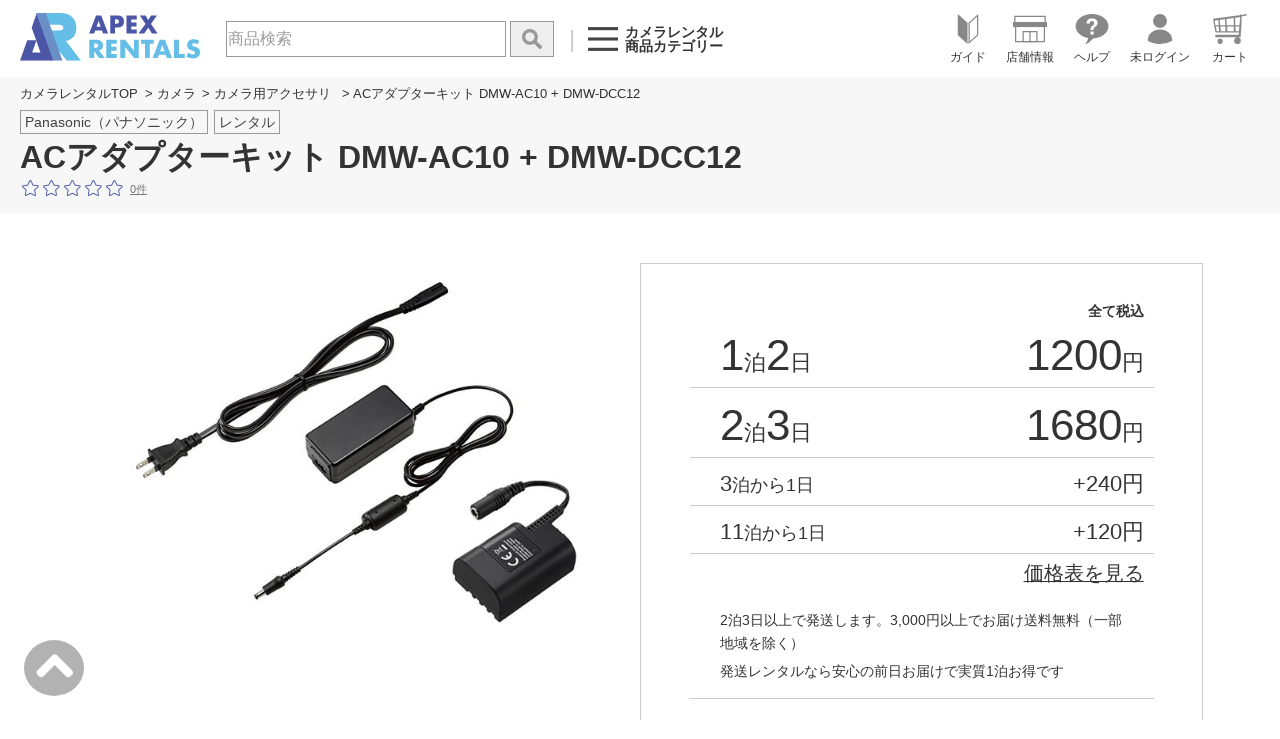

--- FILE ---
content_type: text/html;charset=Shift_JIS
request_url: https://www.apex106.com/digicam/acc/dmw-ac10-dmw-dcc12.php
body_size: 22429
content:

<!DOCTYPE html>
<html lang="ja">
<head>
    <meta http-equiv="content-language" content="ja">
<meta http-equiv="Content-Type" content="text/html; charset=Shift_JIS" />
<meta name="viewport" content="width=device-width,initial-scale=1">
<meta name="format-detection" content="telephone=no">
<link rel="icon" href="/favicon.ico">
    <input name='id_ch' id='id_ch' type='hidden' value='Logoff'><input name='username_ch' id='username_ch' type='hidden' value='ログインしてません'><input name='kokyakutag_ch' id='kokyakutag_ch' type='hidden' value=''>

<!-- css. -->
<!-- 全ページ読み込み -->
<link rel="stylesheet" href="/css/foundation/reset.css" />
<link rel="stylesheet" href="/css/foundation/foundation.css" />

<!--22.01.22<link rel="stylesheet" type="text/css" href="//ajax.googleapis.com/ajax/libs/jqueryui/1.11.0/themes/smoothness/jquery-ui.min.css">
<link rel="stylesheet" type="text/css" href="//netdna.bootstrapcdn.com/font-awesome/4.6.3/css/font-awesome.min.css">-->

<link rel="stylesheet" type="text/css" href="https://maxcdn.bootstrapcdn.com/bootstrap/4.0.0-alpha.6/css/bootstrap.min.css" integrity="sha384-rwoIResjU2yc3z8GV/NPeZWAv56rSmLldC3R/AZzGRnGxQQKnKkoFVhFQhNUwEyJ" crossorigin="anonymous">
<!--<link rel="stylesheet" type="text/css" href="https://maxcdn.bootstrapcdn.com/bootstrap/4.0.0-alpha.6/css/bootstrap.min.css" media="print" onload="this.media='all'" integrity="sha384-rwoIResjU2yc3z8GV/NPeZWAv56rSmLldC3R/AZzGRnGxQQKnKkoFVhFQhNUwEyJ" crossorigin="anonymous">-->

<!--<link rel="stylesheet" href="/css/common.css" />-->
<link rel="stylesheet" href="/css/index.css?230803001" />
<link rel="stylesheet" href="/css/goods/index.css?250129" />

<link rel="stylesheet" href="/css/inc/commonreset.css?250129" />
<link rel="stylesheet" href="/css/inc/style.css?2601" />

<link rel="stylesheet" href="/css/inc/style_newnarrowdownlink.css">
<link rel="stylesheet" href="https://www.apex106.com/css/luminous-basic.min.css">

<!-- プリント用 -->
<link rel="stylesheet" media="print" href="/css/inc/print.css" />

<link rel="stylesheet" href="/css/swiper.css">
<!--<link rel="stylesheet" href="/css/swiper.css" media="print" onload="this.media='all'">-->

<!-- スライダー用 -->
<link rel="stylesheet" href="/js/slider/flexslider.css" />

	<link rel="stylesheet" href="/css_s/regi.css" />
	<link rel="stylesheet" href="/css_re/regi.css" />
	<link rel="stylesheet" href="/css_re/base.css?250129001" />
	<link rel="stylesheet" href="/css/inc/s-img-modal.css">
	<!--<link rel="stylesheet" href="/css/inc/s-img-modal.css" media="print" onload="this.media='all'">-->
	<script>
let idch = document.getElementById('id_ch').getAttribute('value');
let uid;
window.dataLayer = window.dataLayer || [];

if(idch != 'Logoff'){
	uid = idch;
	window.dataLayer.push({
	  event: 'pageview',
	  user_id: uid
	});
} else {
	uid = null;
	window.dataLayer.push({
	  event: 'pageview',
	  user_id: uid
	});
}

</script>

    <link rel="canonical" href="https://www.apex106.com/digicam/acc/dmw-ac10-dmw-dcc12.php">
    <title>Panasonic ACアダプターキット DMW-AC10 + DMW-DCC12 レンタルサービス｜カメラレンタルならAPEX RENTALS</title>
    <meta name="description" content="GH4やGH5に使用可能なパナソニック ACアダプターキット DMW-AC10 + DMW-DCC12のレンタルサービスをご案内しているAPEX RENTALS（エイペックスレンタルズ）のウェブページです。商品の特長やレンタル料金など、本ページにてご確認の上、仮予約のお申込みをお願いいたします。">

  <PageMap>
	<DataObject type="thumbnail">
	<Attribute name="src" value="https://www.apex106.com/images/digicam/acc/dmw-ac10-dmw-dcc12_01.jpg">
	<Attribute name="width" value="950"/>
	<Attribute name="height" value="360"/>
	</DataObject>
	</PageMap>
	<meta name="thumbnail" content="https://www.apex106.com/images/digicam/acc/dmw-ac10-dmw-dcc12_01.jpg">

	<meta property="og:type" content="article">
	<meta property="og:title" content="Panasonic ACアダプターキット DMW-AC10 + DMW-DCC12 レンタルサービス｜カメラレンタルならAPEX RENTALS">
	<meta property="og:description" content="GH4やGH5に使用可能なパナソニック ACアダプターキット DMW-AC10 + DMW-DCC12のレンタルサービスをご案内しているAPEX RENTALS（エイペックスレンタルズ）のウェブページです。商品の特長やレンタル料金など、本ページにてご確認の上、仮予約のお申込みをお願いいたします。">
	<meta property="og:url" content="https://www.apex106.com/digicam/acc/dmw-ac10-dmw-dcc12.php">
	<meta property="og:image" content="https://www.apex106.com/images/digicam/acc/dmw-ac10-dmw-dcc12_01.jpg">
	<meta property="fb:app_id" content="1789309647976622">
	<meta name="twitter:card" content="summary">
	<meta name="twitter:title" content="Panasonic ACアダプターキット DMW-AC10 + DMW-DCC12 レンタルサービス｜カメラレンタルならAPEX RENTALS">
	<meta name="twitter:description" content="GH4やGH5に使用可能なパナソニック ACアダプターキット DMW-AC10 + DMW-DCC12のレンタルサービスをご案内しているAPEX RENTALS（エイペックスレンタルズ）のウェブページです。商品の特長やレンタル料金など、本ページにてご確認の上、仮予約のお申込みをお願いいたします。">
	<meta name="twitter:image" content="https://www.apex106.com/images/digicam/acc/dmw-ac10-dmw-dcc12_01.jpg">

<!-- Google Tag Manager -->
<script>(function(w,d,s,l,i){w[l]=w[l]||[];w[l].push({'gtm.start':
new Date().getTime(),event:'gtm.js'});var f=d.getElementsByTagName(s)[0],
j=d.createElement(s),dl=l!='dataLayer'?'&l='+l:'';j.async=true;j.src=
'https://www.googletagmanager.com/gtm.js?id='+i+dl;f.parentNode.insertBefore(j,f);
})(window,document,'script','dataLayer','GTM-TMHPCZ8');</script>
<!-- End Google Tag Manager -->
</head>
<body>
<!-- Google Tag Manager (noscript) -->
<noscript><iframe src="https://www.googletagmanager.com/ns.html?id=GTM-TMHPCZ8"
height="0" width="0" style="display:none;visibility:hidden"></iframe></noscript>
<!-- End Google Tag Manager (noscript) -->

    <section id="top-main-view-area">
        <div class="header_container">
            <!-- header start -->
            <!--▼▼ヘッダー▼▼-->
  <script src="//apex106-f-s.snva.jp/~apex106/?action=template&name=suggest_v3_tags&out=html_append"></script>
  <input type="hidden" value="//apex106-f-s.snva.jp/~apex106/?action=template&name=suggest_v3_tags&out=html_append" id="naviplus_url">
  </script>
      <header>
          <!--<h1 class="logo">-->
        <a href="https://www.apex106.com" class="logo">
        <img src="https://www.apex106.com/common/image/apex_logo.svg" alt="カメラレンタルならAPEX RENTALS">
        </a>
    <!--</h1>-->
    <!--<p class="sp-none"><img src="https://www.apex106.com/common/image/header-cashless.gif" alt="キャッシュレス決済で5%還元"></p>-->
    <!--▼▼検索フォーム▼▼-->
        <nav class="header_serch_text">
            <div id="popfind_header">
<!--                 <form class="" method="get" action="/search.php">
                   <input type="text" name="q" id="q" placeholder="商品検索" />
                    <span title="入力欄のリセット">×</span>
                    <input type="hidden" name="charset"  value="Shift_JIS">
                    <input type="hidden" name="searchbox" value="1">
                    <input id="popfind_submit" type="submit" name="" value="" title="キーワードで検索">
                                    </form> -->
                                <form action="/search.php" id="js_form" method="post">
                    <input type="hidden" name="js_category" id="js_category" value="">
                    <input type="search" name="q" value="" placeholder="商品検索" id="js_searchbox" autocomplete="off">
                    <input type="submit" id="js_submit" value="" title="キーワードで検索">
                    <input type="hidden" name="charset"  value="Shift_JIS">
                    <input type="hidden" name="searchbox" value="1">
                    <input type="hidden" name="searchword" value="" id="js_searchbox_word">
                    <div class="js-suggest-area"></div>
                </form>
            </div>
        </nav>
        <!--PC商品カテゴリー-->
        <p id="category-btn" class="menu-btn sp-none">
            <svg id="icon-menu" data-name="icon-menu" xmlns="http://www.w3.org/2000/svg" viewBox="0 0 29 23">
              <g id="path01" data-name="path01">
                <rect class="cls-1" width="29" height="3"/>
              </g>
              <g id="path02" data-name="path02">
                <rect class="cls-1" y="20" width="29" height="3"/>
              </g>
              <g id="path03" data-name="path03">
                <rect class="cls-1" y="10" width="29" height="3"/>
              </g>
            </svg>
            <svg id="icon-close" data-name="icon-menu" xmlns="http://www.w3.org/2000/svg" viewBox="0 0 43.02 43.72">
              <path class="cls-1" d="M516.73,282.56,499.2,300.08l17.51,17.51-3.6,3.6-17.51-17.5-18.25,18.24-3.64-3.64L492,300l-18.22-18.22,3.6-3.61,18.23,18.23,17.52-17.53Z" transform="translate(-473.71 -278.21)"/>
            </svg><span>カメラレンタル<br>商品カテゴリー</span>
        </p>
        <!--PC商品カテゴリー-->

        <!-- ご利用可能ポイント -->
                

        <!-- ご利用可能ポイント -->

    <!--▲▲検索フォーム▲▲-->
    <nav class="navi">
        <ul class="top-menu">
            <li class="menu-btn pc-none">
                <svg id="icon-menu" data-name="icon-menu" xmlns="http://www.w3.org/2000/svg" viewBox="0 0 29 23">
                  <g id="path01" data-name="path01">
                    <rect class="cls-1" width="29" height="3"/>
                  </g>
                  <g id="path02" data-name="path02">
                    <rect class="cls-1" y="20" width="29" height="3"/>
                  </g>
                  <g id="path03" data-name="path03">
                    <rect class="cls-1" y="10" width="29" height="3"/>
                  </g>
                </svg>
                <svg id="icon-close" data-name="icon-menu" xmlns="http://www.w3.org/2000/svg" viewBox="0 0 43.02 43.72">
                  <path class="cls-1" d="M516.73,282.56,499.2,300.08l17.51,17.51-3.6,3.6-17.51-17.5-18.25,18.24-3.64-3.64L492,300l-18.22-18.22,3.6-3.61,18.23,18.23,17.52-17.53Z" transform="translate(-473.71 -278.21)"/>
                </svg><br>
                <span>カテゴリー</span>
            </li>
            <li class="sp-none">
                <a href="https://www.apex106.com/guide/">
                    <svg id="icon-beginner" data-name="icon-beginner" xmlns="http://www.w3.org/2000/svg" viewBox="0 0 17 25.01">
                      <g id="path01" data-name="path01">
                        <polygon class="cls-1" points="0 0 0 17.67 8 24.94 8 7.28 0 0"/>
                      </g>
                      <g id="path02" data-name="path02">
                        <path class="cls-2" d="M407,289.25v15l-6,5.46v-15l6-5.46m1-2.26-8,7.28v17.67l8-7.28V287Z" transform="translate(-391 -286.99)"/>
                      </g>
                    </svg><br>
                    <span>ガイド</span>
                </a>
            </li>
            <li class="sp-none">
                <a href="https://www.apex106.com/info/">
                    <svg id="icon-shop" data-name="icon-shop" xmlns="http://www.w3.org/2000/svg" viewBox="0 0 27 21">
                      <g id="path01" data-name="path01">
                        <path class="cls-1" d="M466.31,299v12h-22V299h22m1-1h-24v14h24V298Z" transform="translate(-441.81 -291)"/>
                      </g>
                      <g id="path02" data-name="path02">
                        <path class="cls-1" d="M466.78,292l.06,4H443.78l.06-4h22.94m1-1H442.85l-.08,6h25.08l-.08-6Z" transform="translate(-441.81 -291)"/>
                      </g>
                      <g id="path03" data-name="path03">
                        <rect class="cls-1" y="5" width="27" height="4"/>
                      </g>
                      <g id="path04" data-name="path04">
                        <path class="cls-1" d="M460.31,304v7h-10v-7h10m1-1h-12v9h12v-9Z" transform="translate(-441.81 -291)"/>
                      </g>
                      <g id="path05" data-name="path05">
                        <polygon class="cls-1" points="14 12 13 12 13 21 14 21 14 12 14 12"/>
                      </g>
                    </svg><br>
                    <span>店舗情報</span>
                </a>
            </li>
            <li class="sp-none">
                <a href="https://www.apex106.com/qa/">
                    <!--<svg id="icon-contact" data-name="icon-contact" xmlns="http://www.w3.org/2000/svg" viewBox="0 0 28.45 26.03">
                      <g id="path01" data-name="path01">
                        <path class="cls-1" d="M454.74,288.07c-7.85,0-14.22,4.74-14.22,10.58,0,5,4.66,9.18,10.93,10.28-.51,1.87-1.36,4.08-2.7,5.18,2.58,0,5.12-2.61,6.86-4.91,7.45-.33,13.36-4.93,13.36-10.55C469,292.81,462.6,288.07,454.74,288.07Z" transform="translate(-440.52 -288.07)"/>
                      </g>
                      <path class="cls-2" d="M448.52,299.48a2,2,0,1,1-1.93-1.94A2,2,0,0,1,448.52,299.48Zm8.07,0a2,2,0,1,1-1.94-1.94A2,2,0,0,1,456.59,299.48Zm8.09,0a2,2,0,1,1-1.94-1.94A2,2,0,0,1,464.68,299.48Z" transform="translate(-440.52 -288.07)"/>
                    </svg><br>-->
                    
                    <svg id="icon-contact" data-name="icon-contact" xmlns="http://www.w3.org/2000/svg" viewBox="0 0 28.45 26.03">
                        <g>
                            <g id="シェイプ_2_1_">
                                <g>
                                    <path class="cls-1" d="M14.2,0C6.4,0,0,4.7,0,10.6c0,5,4.7,9.2,10.9,10.3c-0.5,1.9-1.4,4.1-2.7,5.2c2.6,0,5.1-2.6,6.9-4.9
                                        c7.5-0.3,13.4-4.9,13.4-10.6C28.5,4.7,22.1,0,14.2,0z"></path>
                                </g>
                            </g>
                            <g>
                                <path class="cls-2" d="M11.3,4.5C12.1,4,13,3.8,14.1,3.8c1.4,0,2.6,0.3,3.5,1s1.4,1.7,1.4,3c0,0.8-0.2,1.5-0.6,2.1
                                    c-0.2,0.3-0.7,0.8-1.4,1.3l-0.7,0.5c-0.4,0.3-0.6,0.6-0.7,1c-0.1,0.2-0.1,0.6-0.1,1.1H13c0-1.1,0.1-1.8,0.3-2.2
                                    c0.2-0.4,0.6-0.9,1.3-1.4l0.7-0.5c0.2-0.2,0.4-0.4,0.5-0.6C16,8.8,16.1,8.4,16.1,8c0-0.5-0.1-0.9-0.4-1.3
                                    c-0.3-0.4-0.8-0.6-1.5-0.6c-0.7,0-1.2,0.2-1.5,0.7c-0.3,0.5-0.5,1-0.5,1.5H9.5C9.5,6.5,10.2,5.3,11.3,4.5z M12.9,15.1h2.8v2.7
                                    h-2.8V15.1z"></path>
                            </g>
                        </g>
                    </svg><br>
                    
                    <span>ヘルプ</span>
                </a>
            </li>
            <li>
                              <a href="https://www.apex106.com/mypage/">
                                  <svg id="icon-avatar" data-name="icon-avatar" xmlns="http://www.w3.org/2000/svg" viewBox="0 0 22.51 27.4">
                      <g id="path01" data-name="path01">
                        <path class="cls-1" d="M475.15,287a6.36,6.36,0,1,0,6.36,6.36A6.36,6.36,0,0,0,475.15,287Z" transform="translate(-463.89 -287.01)"/>
                      </g>
                      <g id="path02" data-name="path02">
                        <path class="cls-1" d="M475.15,301.19c-6.22,0-11.26,4.06-11.26,10.28,0,.21,5,2.94,11.26,2.94a24,24,0,0,0,11.26-2.94C486.41,305.25,481.37,301.19,475.15,301.19Z" transform="translate(-463.89 -287.01)"/>
                      </g>
                    </svg><br>
                    <span>未ログイン</span>
                </a>
            </li>
            <li class="relative">
                <a href="https://www.apex106.com/shop/regi.php">
                	                    <svg id="icon-cart" data-name="icon-cart" xmlns="http://www.w3.org/2000/svg" viewBox="0 0 28.07 24.73">
                      <g id="path01" data-name="path01">
                        <path class="cls-1" d="M487.47,309.18a2.16,2.16,0,1,0,2.13,2.16A2.15,2.15,0,0,0,487.47,309.18Zm11.47,1.52a2.78,2.78,0,1,0,3.47-2.7H501A2.79,2.79,0,0,0,498.94,310.7Zm10.64-21.42a.61.61,0,0,0-.7-.47h0l-3.73.82-1.14-.23h0c1.16,0,1.2-.6.64-.63a.61.61,0,0,0-.65.55h0l0,.34-22.43,3,2,11.3h19.38l-.15,2h-19a1.2,1.2,0,0,0-.59.92,1.74,1.74,0,0,0,.59,1.08H501a2.47,2.47,0,0,1,1.39,0h1.31l.15,0a.47.47,0,0,0,.19-.07.53.53,0,0,0,.26-.49l.6-8.42H505v-1.36l.05-6.78,4.07-.89h0A.57.57,0,0,0,509.58,289.28Zm-26.69,4.93,3-.41.33,4.2h-2.66Zm1.69,8.79-.7-4h2.35l.31,4Zm2.47-9.35,4.37-.6.31,4.95H487.4ZM488,303l-.31-4h4l.26,4Zm5.48,0-.25-4h5.35l.1,4Zm-.56-5-.32-5.1,6-.82.16,5.92Zm10,5h-2.7l-.11-4h3.09Zm.5-5h-3.48l-.16-6.08,4.12-.56Z" transform="translate(-481.53 -288.76)"/>
                      </g>
                    </svg><br>
                    
                    <span>カート</span>
                </a>
            </li>
            <li class="pc-none">
                    <svg id="icon-search" data-name="icon-search" xmlns="http://www.w3.org/2000/svg" viewBox="0 0 44 44">
                      <g id="path01" data-name="path01">
                        <path class="cls-1" d="M516.53,319.3l-16.18-15.87a15.25,15.25,0,0,0,3.72-10,15.52,15.52,0,1,0-6,12.19l16.21,15.91a1.63,1.63,0,0,0,2.28,0A1.55,1.55,0,0,0,516.53,319.3ZM488.4,305.12a11.72,11.72,0,1,1,11.72-11.72A11.72,11.72,0,0,1,488.4,305.12Z" transform="translate(-473 -278)"/>
                      </g>
                    </svg><br>
                    <span>検索</span>
            </li>
            
        </ul>
        <div class="kizai-category pc-none">
            <ul>
                <li>
                    <a href="https://www.apex106.com/guide/">
                        <svg id="icon-beginner" data-name="icon-beginner" xmlns="http://www.w3.org/2000/svg" viewBox="0 0 17 25.01">
                          <g id="path01" data-name="path01">
                            <polygon class="cls-1" points="0 0 0 17.67 8 24.94 8 7.28 0 0"/>
                          </g>
                          <g id="path02" data-name="path02">
                            <path class="cls-2" d="M407,289.25v15l-6,5.46v-15l6-5.46m1-2.26-8,7.28v17.67l8-7.28V287Z" transform="translate(-391 -286.99)"/>
                          </g>
                        </svg><br>
                        <span>ご利用ガイド</span>
                    </a>
                </li>
                <li>
                    <a href="https://www.apex106.com/info/">
                        <svg id="icon-shop" data-name="icon-shop" xmlns="http://www.w3.org/2000/svg" viewBox="0 0 27 21">
                          <g id="path01" data-name="path01">
                            <path class="cls-1" d="M466.31,299v12h-22V299h22m1-1h-24v14h24V298Z" transform="translate(-441.81 -291)"/>
                          </g>
                          <g id="path02" data-name="path02">
                            <path class="cls-1" d="M466.78,292l.06,4H443.78l.06-4h22.94m1-1H442.85l-.08,6h25.08l-.08-6Z" transform="translate(-441.81 -291)"/>
                          </g>
                          <g id="path03" data-name="path03">
                            <rect class="cls-1" y="5" width="27" height="4"/>
                          </g>
                          <g id="path04" data-name="path04">
                            <path class="cls-1" d="M460.31,304v7h-10v-7h10m1-1h-12v9h12v-9Z" transform="translate(-441.81 -291)"/>
                          </g>
                          <g id="path05" data-name="path05">
                            <polygon class="cls-1" points="14 12 13 12 13 21 14 21 14 12 14 12"/>
                          </g>
                        </svg><br>
                        <span>店舗情報</span></a>
                </li>
                <li>
                    <a href="https://www.apex106.com/qa/">
                        <svg id="icon-contact" data-name="icon-contact" xmlns="http://www.w3.org/2000/svg" viewBox="0 0 28.45 26.03">
                        <g>
                            <g id="シェイプ_2_1_">
                                <g>
                                    <path class="cls-1" d="M14.2,0C6.4,0,0,4.7,0,10.6c0,5,4.7,9.2,10.9,10.3c-0.5,1.9-1.4,4.1-2.7,5.2c2.6,0,5.1-2.6,6.9-4.9
                                        c7.5-0.3,13.4-4.9,13.4-10.6C28.5,4.7,22.1,0,14.2,0z"></path>
                                </g>
                            </g>
                            <g>
                                <path class="cls-2" d="M11.3,4.5C12.1,4,13,3.8,14.1,3.8c1.4,0,2.6,0.3,3.5,1s1.4,1.7,1.4,3c0,0.8-0.2,1.5-0.6,2.1
                                    c-0.2,0.3-0.7,0.8-1.4,1.3l-0.7,0.5c-0.4,0.3-0.6,0.6-0.7,1c-0.1,0.2-0.1,0.6-0.1,1.1H13c0-1.1,0.1-1.8,0.3-2.2
                                    c0.2-0.4,0.6-0.9,1.3-1.4l0.7-0.5c0.2-0.2,0.4-0.4,0.5-0.6C16,8.8,16.1,8.4,16.1,8c0-0.5-0.1-0.9-0.4-1.3
                                    c-0.3-0.4-0.8-0.6-1.5-0.6c-0.7,0-1.2,0.2-1.5,0.7c-0.3,0.5-0.5,1-0.5,1.5H9.5C9.5,6.5,10.2,5.3,11.3,4.5z M12.9,15.1h2.8v2.7
                                    h-2.8V15.1z"></path>
                            </g>
                        </g>
                    </svg><br>
                        <span>ヘルプ</span></a>
                </li>
            </ul>
            <div class="category-block">
                <p class="close-category-btn sp-none">
                    <svg id="icon-close-category" data-name="icon-menu" xmlns="http://www.w3.org/2000/svg" viewBox="0 0 43.02 43.72">
                      <path class="cls-1" d="M516.73,282.56,499.2,300.08l17.51,17.51-3.6,3.6-17.51-17.5-18.25,18.24-3.64-3.64L492,300l-18.22-18.22,3.6-3.61,18.23,18.23,17.52-17.53Z" transform="translate(-473.71 -278.21)"/>
                    </svg>
                </p>
                <p class="category_h2 sp-none">
                    <svg id="category" xmlns="http://www.w3.org/2000/svg" viewBox="0 0 231 31.84">
                      <path class="cls-1" d="M281.26,278.09a8.51,8.51,0,0,0-10-2.68,7.81,7.81,0,0,0-4.28,4.36,9.09,9.09,0,0,0,0,6.6,8,8,0,0,0,4.3,4.4,7.92,7.92,0,0,0,3.2.64,9.07,9.07,0,0,0,6.76-3.2v9.28l-.8.28a22.73,22.73,0,0,1-3.36.94,16.31,16.31,0,0,1-3.08.3,15.74,15.74,0,0,1-11-4.5,16.32,16.32,0,0,1-3.5-5.08,16.29,16.29,0,0,1,0-12.8,15.7,15.7,0,0,1,3.48-5,16,16,0,0,1,11.1-4.46,16.76,16.76,0,0,1,3.54.38,22.4,22.4,0,0,1,3.66,1.18Z" transform="translate(-258.18 -267.17)"/>
                      <path class="cls-1" d="M304.7,292.93H293.5l-1.8,5.24h-8.36L294.82,268h8.56l11.48,30.16H306.5Zm-2.08-6-3.52-10-3.52,10Z" transform="translate(-258.18 -267.17)"/>
                      <path class="cls-1" d="M329.74,274.65v23.52H321.9V274.65h-6.44V268h20.72v6.64Z" transform="translate(-258.18 -267.17)"/>
                      <path class="cls-1" d="M356.82,274.65H347.5v5h8.8v6.64h-8.8v5.2h9.32v6.64H339.66V268h17.16Z" transform="translate(-258.18 -267.17)"/>
                      <path class="cls-1" d="M377.14,281.29H392.7c0,1.6-.07,3.06-.2,4.36a15.75,15.75,0,0,1-.8,3.64,14.4,14.4,0,0,1-2.28,4.18,13.21,13.21,0,0,1-3.38,3,15.65,15.65,0,0,1-4.26,1.86,18.19,18.19,0,0,1-4.88.64,17,17,0,0,1-6.42-1.16,14.32,14.32,0,0,1-5-3.26,14.67,14.67,0,0,1-3.24-5,17.41,17.41,0,0,1-1.16-6.5,17.75,17.75,0,0,1,1.14-6.46,14.21,14.21,0,0,1,3.24-5,14.86,14.86,0,0,1,5.06-3.24,18,18,0,0,1,6.6-1.16,16.4,16.4,0,0,1,8.28,2,14.18,14.18,0,0,1,5.64,6.32l-7.44,3.08a7.67,7.67,0,0,0-2.7-3.56,6.79,6.79,0,0,0-3.78-1.08,7.57,7.57,0,0,0-3.2.66,7,7,0,0,0-2.46,1.88,9,9,0,0,0-1.6,2.94,13,13,0,0,0-.08,7.4,7.88,7.88,0,0,0,1.5,2.84,6.68,6.68,0,0,0,2.48,1.86,8.34,8.34,0,0,0,3.44.66,9.22,9.22,0,0,0,2.24-.26,5.83,5.83,0,0,0,1.94-.84,4.75,4.75,0,0,0,1.42-1.5,6.16,6.16,0,0,0,.76-2.24h-6.44Z" transform="translate(-258.18 -267.17)"/>
                      <path class="cls-1" d="M396.3,283.09a15.72,15.72,0,0,1,1.24-6.26,15.5,15.5,0,0,1,3.44-5.06,15.75,15.75,0,0,1,5.26-3.38,19.17,19.17,0,0,1,13.46,0,16,16,0,0,1,5.3,3.38,15.56,15.56,0,0,1,3.46,5.06,16.42,16.42,0,0,1,0,12.52,15.45,15.45,0,0,1-3.46,5.06,15.88,15.88,0,0,1-5.3,3.38,19.17,19.17,0,0,1-13.46,0,15.6,15.6,0,0,1-5.26-3.38,15.4,15.4,0,0,1-3.44-5.06A15.68,15.68,0,0,1,396.3,283.09Zm8.2,0a7.92,7.92,0,0,0,.68,3.32,8.3,8.3,0,0,0,4.54,4.38,8.72,8.72,0,0,0,9.24-1.74,8.3,8.3,0,0,0,1.86-2.64,8.44,8.44,0,0,0,0-6.64,8.53,8.53,0,0,0-1.86-2.64,8.91,8.91,0,0,0-2.72-1.74,8.88,8.88,0,0,0-6.52,0,8.47,8.47,0,0,0-2.7,1.74,8.31,8.31,0,0,0-1.84,2.64A8,8,0,0,0,404.5,283.09Z" transform="translate(-258.18 -267.17)"/>
                      <path class="cls-1" d="M459.74,298.17H450l-7.48-11.6v11.6h-7.84V268h12.2a12.07,12.07,0,0,1,4.4.74,8.28,8.28,0,0,1,4.94,5,10.39,10.39,0,0,1,.62,3.6,8.86,8.86,0,0,1-1.66,5.58,8.32,8.32,0,0,1-4.9,2.9ZM442.5,281.49H444a5.74,5.74,0,0,0,3.56-1,3.69,3.69,0,0,0,0-5.52,5.74,5.74,0,0,0-3.56-1H442.5Z" transform="translate(-258.18 -267.17)"/>
                      <path class="cls-1" d="M470.3,283.69,459.3,268h9.36l5.6,8.24,5.56-8.24h9.36l-11,15.68v14.48H470.3Z" transform="translate(-258.18 -267.17)"/>
                    </svg><br>カメラレンタル商品カテゴリー
                </p>
<dl class="category-definition-list" data-group="camera">
<dt class="category-definition-term">
<a href="https://www.apex106.com/digicam/">カメラ</a>
｜
<a href="https://www.apex106.com/video/">ビデオカメラ</a>
</dt>
<dd class="category-description">
<div>
<a href="https://www.apex106.com/digicam/1gan/mirrorless.php">ミラーレスカメラ</a>
<a href="https://www.apex106.com/digicam/1gan/">一眼レフカメラ</a>
<a href="https://www.apex106.com/digicam/camera-lens-set.php">おすすめカメラ＆レンズセット</a>
<a href="https://www.apex106.com/digicam/camera/">コンデジ</a>
<!--<a href="">防水デジカメ</a>-->
<a href="https://www.apex106.com/video/flash/">家庭用ハンディカメラ</a>
<a href="https://www.apex106.com/video/hib/">業務用カムコーダー</a>
<a href="https://www.apex106.com/video/actioncam/">アクションカム</a>
<a href="https://www.apex106.com/video/gopro/">GoPro</a>
<a href="https://www.apex106.com/vlog/">Vlog</a>
<a href="https://www.apex106.com/digicam/instant-camera/">Instax チェキ</a>
<a href="https://www.apex106.com/video/other/">その他のカメラ</a>
</div>
<!--<div>
<a href="">スチール三脚</a>
<a href="">ビデオ三脚</a>
<a href="">アクセサリ</a>
<a href="">撮影用ひな段</a>
<a href="">記録メディア</a>
<a href="">収録機器</a>
</div>-->
</dd>
</dl>

<dl class="category-definition-list" data-group="lens">
<dt class="category-definition-term"><a href="https://www.apex106.com/digicam/lens/">レンズ</a></dt>
<dd class="category-description">
<div>
<a href="https://www.apex106.com/digicam/lens-c/">Canon（キヤノン）</a>
<a href="https://www.apex106.com/digicam/lens-n/">Nikon（ニコン）</a>
<a href="https://www.apex106.com/digicam/lens-sony/">SONY（ソニー）</a>
<a href="https://www.apex106.com/fujifilm/lenses/">FUJIFILM（富士フイルム）</a>
<a href="https://www.apex106.com/digicam/lens-z/panasonic.php">Panasonic（パナソニック）</a>
<a href="https://www.apex106.com/digicam/lens-z/om-system.php">OM SYSTEM（オーエムシステム）</a>
<a href="https://www.apex106.com/digicam/lens-z/pentax-k-mount.php">PENTAX（ペンタックス）</a>
</div>
<div>
<a href="https://www.apex106.com/digicam/lens-c/canon-rf-mount.php">RFマウント</a>
<a href="https://www.apex106.com/digicam/lens-c/canon-ef-mount.php">EFマウント</a>
<a href="https://www.apex106.com/digicam/lens-n/nikon-z-mount.php">Zマウント</a>
<a href="https://www.apex106.com/digicam/lens-n/nikon-f-mount.php">Fマウント</a>
<a href="https://www.apex106.com/digicam/lens-sony/">Eマウント</a>
<a href="https://www.apex106.com/fujifilm/x-lens/">Xマウント</a>
<a href="https://www.apex106.com/fujifilm/g-lens/">Gマウント</a>
<a href="https://www.apex106.com/digicam/lens-z/micro-four-thirds-mount.php">マイクロフォーサーズ</a>
<a href="https://www.apex106.com/digicam/lens-z/leica-l-mount.php">Lマウント</a>
<a href="https://www.apex106.com/digicam/lens-z/pentax-k-mount.php">Kマウント</a>

</div>
</dd>
</dl>


<dl class="category-definition-list" data-group="camera-acc">
<dt class="category-definition-term"><a href="https://www.apex106.com/digicam/acc/">デジカメアクセサリ</a></dt>
<dd class="category-description">
<div>
<a href="https://www.apex106.com/digicam/acc/battery.php">バッテリー・バッテリーグリップ</a>
<a href="https://www.apex106.com/digicam/acc/flash.php">フラッシュ・ストロボ</a>
<a href="https://www.apex106.com/digicam/acc/light.php">カメラ用ライト・照明</a>
<a href="https://www.apex106.com/video/mike/">カメラ用マイク</a>
<a href="https://www.apex106.com/digicam/acc/lens-filter.php">レンズフィルター</a>
<a href="https://www.apex106.com/other/memory/">メモリーカード</a>
<a href="https://www.apex106.com/video/acc/memory-recorder.php">収録機器</a>
<a href="https://www.apex106.com/monitor/portable-monitor/">カメラモニター</a>
<a href="https://www.apex106.com/digicam/acc/other.php">リモコン・その他カメラ用アクセサリ</a>
</div>
</dd>
</dl>

<dl class="category-definition-list" data-group="video-acc">
<dt class="category-definition-term"><a href="https://www.apex106.com/video/acc/">ビデオカメラアクセサリ</a></dt>
<dd class="category-description">
<div>
<a href="https://www.apex106.com/video/camera-battery/">バッテリー関連</a>
<a href="https://www.apex106.com/video/mike/">カメラ用マイク</a>
<a href="https://www.apex106.com/video/acc/light.php">カメラ用照明</a>
<a href="https://www.apex106.com/video/lens/">コンバージョンレンズ</a>
<a href="https://www.apex106.com/other/memory/">メモリーカード</a>
<a href="https://www.apex106.com/video/acc/memory-recorder.php">収録機器</a>
<a href="https://www.apex106.com/video/sprt/">レインジャケット</a>
</div>
</dd>
</dl>

<dl class="category-definition-list" data-group="tripod">
<dt class="category-definition-term">三脚</dt>
<dd class="category-description">
<div>
<a href="https://www.apex106.com/video/3kyaku/">ビデオ三脚</a>
<a href="https://www.apex106.com/digicam/3kyaku/">スチール三脚</a>
<a href="https://www.apex106.com/video/3kyaku/monopod.php">一脚</a>
<a href="https://www.apex106.com/video/3kyaku/stabilizer.php">ジンバル・スタビライザー</a>
</div>
</dd>
</dl>




<dl class="category-definition-list" data-group="shuhen">
<dt class="category-definition-term"><a href="https://www.apex106.com/other/shuhen/">映像機器</a></dt>
<dd class="category-description">
<div>
<a href="https://www.apex106.com/other/shuhen/live-stream.php">ライブ配信</a>
<a href="https://www.apex106.com/other/shuhen/blackmagic.php">Blackmagic Design</a>
<a href="https://www.apex106.com/other/shuhen/video-mixer.php">ビデオミキサー・ビデオスイッチャー</a>
<a href="https://www.apex106.com/other/shuhen/converter.php">コンバーター</a>
<a href="https://www.apex106.com/other/shuhen/distributor.php">分配器</a>
<a href="https://www.apex106.com/other/shuhen/switcher.php">切替器</a>
<a href="https://www.apex106.com/video/acc/memory-recorder.php">収録機器</a>
<a href="https://www.apex106.com/monitor/lcd_display.php">液晶テレビ・モニター</a>
<a href="https://www.apex106.com/monitor/ekisho-b/signage.php">サイネージ</a>
<a href="https://www.apex106.com/projector/">プロジェクター</a>
<a href="https://www.apex106.com/other/d-deck/">プレーヤー・レコーダー</a>
<a href="https://www.apex106.com/other/cable/">ケーブル</a>
</div>
</dd>
</dl>

<dl class="category-definition-list" data-group="onkyo">
<dt class="category-definition-term"><a href="https://www.apex106.com/other/onkyo/">音響機器</a></dt>
<dd class="category-description">
<div>
<a href="https://www.apex106.com/other/onkyo/loudspeaker.php">メガホン・拡声器・ワイヤレスアンプ</a>
<a href="https://www.apex106.com/other/onkyo/public-address-system.php">PA</a>
<a href="https://www.apex106.com/other/onkyo/microphone.php">マイク</a>
<a href="https://www.apex106.com/other/onkyo/speaker.php">スピーカー</a>
<a href="https://www.apex106.com/other/onkyo/wireless_equipment.php">インカム</a>
<a href="https://www.apex106.com/other/onkyo/mixer.php">ミキサー</a>
</div>
</dd>
</dl>




<dl class="category-definition-list" data-group="projector">
<dt class="category-definition-term"><a href="https://www.apex106.com/projector/">プロジェクター</a></dt>
<dd class="category-description">
<div>
<a href="https://www.apex106.com/projector/pro/">プロジェクター</a>
<a href="https://www.apex106.com/projector/hi-pro/">高画質プロジェクター</a>
<a href="https://www.apex106.com/projector/special-projector/">特殊プロジェクター</a>
<a href="https://www.apex106.com/projector/shoga/">書画カメラ</a>
<a href="https://www.apex106.com/projector/scr/">スクリーン</a>
<a href="https://www.apex106.com/projector/opt/">プロジェクターアクセサリ</a>
</div>
</dd>
</dl>


<dl class="category-definition-list" data-group="oshikatsu">
<dt class="category-definition-term"><a href="https://www.apex106.com/oshikatsu/">推し活</a></dt>
<dd class="category-description">
<div>
<a href="https://www.apex106.com/oshikatsu/">推し活用機材</a>
<a href="https://www.apex106.com/other/measure/binoculars.php">双眼鏡</a>
<a href="https://www.apex106.com/smartphone/android-phone.php">Androidスマホ</a>
</div>
</dd>
</dl>


<dl class="category-definition-list" data-group="video-eq">
<dt class="category-definition-term">撮影機器</dt>
<dd class="category-description">
<div>
<a href="https://www.apex106.com/other/light/">照明</a>
<!--<a href="https://www.apex106.com">プロンプター</a>-->
<a href="https://www.apex106.com/other/stage/">ひな段</a>
<a href="https://www.apex106.com/monitor/portable-monitor/">カメラモニター</a>
<!--<a href="https://www.apex106.com">クロマキー</a>-->
<a href="https://www.apex106.com/other/cable/">ケーブル</a>
<!--<a href="https://www.apex106.com">変換アダプタ・ジョイント</a>-->
</div>
</dd>
</dl>



<dl class="category-definition-list" data-group="video">
<dt class="category-definition-term"><a href="https://www.apex106.com/video/">ビデオカメラ</a></dt>
<dd class="category-description">
<div>
<a href="https://www.apex106.com/video/flash/sony.php">ハンディカメラ（SONY）</a>
<a href="https://www.apex106.com/video/hib/sony.php">業務用カムコーダー（SONY）</a>
</div>
</dd>
</dl>

<dl class="category-definition-list" data-group="digicam">
<dt class="category-definition-term"><a href="https://www.apex106.com/digicam/">デジタルカメラ</a></dt>
<dd class="category-description">
<div>
<a href="https://www.apex106.com/digicam/1gan/sony.php">ミラーレスカメラ（SONY）</a>
<a href="https://www.apex106.com/digicam/1gan/canon.php">ミラーレスカメラ（Canon）</a>
<a href="https://www.apex106.com/fujifilm/digitalcamera/">X &amp; GFXカメラ（FUJIFILM）</a>
<a href="https://www.apex106.com/digicam/1gan/panasonic.php">ミラーレスカメラ（Panasonic）</a>
<a href="https://www.apex106.com/digicam/1gan/omsystem.php">ミラーレスカメラ（OM SYSTEM）</a>
</div>
</dd>
</dl>



<dl class="category-definition-list" data-group="measure">
<dt class="category-definition-term"><a href="https://www.apex106.com/other/measure/">測定機器</a></dt>
<dd class="category-description">
<div>
<a href="https://www.apex106.com/other/measure/thermo.php">サーモカメラ</a>
<a href="https://www.apex106.com/other/measure/binoculars.php">双眼鏡</a>
<!--<a href="">GPS</a>-->
</div>
</dd>
</dl>


<dl class="category-definition-list" data-group="pc">
<dt class="category-definition-term"><a href="https://www.apex106.com/pc/">パソコン</a></dt>
<dd class="category-description">
<div>
<a href="https://www.apex106.com/pc/notebook.php">ノートパソコン</a>
<a href="https://www.apex106.com/pc/desktop.php">デスクトップ</a>
<a href="https://www.apex106.com/pc/notebook-high-spec.php">ゲーミングPC</a>
<a href="https://www.apex106.com/pc/windows11/">Windows 11</a>
<a href="https://www.apex106.com/pc/windows10/">Windows 10</a>
</div>
<div>
<!--<a href="https://www.apex106.com">テレワーク</a>-->
<a href="https://www.apex106.com/monitor/pc/">PCモニター</a>
<a href="https://www.apex106.com/peripheral/equipment/">周辺機器</a>
<a href="https://www.apex106.com/peripheral/com/">通信機器</a>
<a href="https://www.apex106.com/peripheral/soft/">ソフトウェア</a>
</div>
</dd>
</dl>

<dl class="category-definition-list" data-group="mac">
<dt class="category-definition-term"><a href="https://www.apex106.com/mac/">Mac</a></dt>
<dd class="category-description">
<div>
<a href="https://www.apex106.com/mac/notebook/">Macbook</a>
<a href="https://www.apex106.com/mac/desktop/">Mac デスクトップ</a>
</div>
</dd>
</dl>

<dl class="category-definition-list" data-group="ipad">
<dt class="category-definition-term">iPad</dt>
<dd class="category-description">
<div>
<a href="https://www.apex106.com/tablet/ipad.php">iPad（Wi-Fiモデル）</a>
<a href="https://www.apex106.com/tablet/ipad-sim-free.php">iPad（SIMフリー）</a>
<!--<a href="https://www.apex106.com/tablet/option/">タブレットアクセサリ</a>-->
</div>
</dd>
</dl>

<dl class="category-definition-list" data-group="iphone">
<dt class="category-definition-term"><a href="https://www.apex106.com/smartphone/iphone.php">iPhone</a></dt>
<dd class="category-description">
<div>
<a href="https://www.apex106.com/smartphone/iphone.php">iPhone</a>
<a href="https://www.apex106.com/smartphone/sumaho-accessory.php">スマートフォンアクセサリー</a>
</div>
</dd>
</dl>

<dl class="category-definition-list" data-group="android">
<dt class="category-definition-term">Android</dt>
<dd class="category-description">
<div>
<a href="https://www.apex106.com/tablet/android-tablet.php">Androidタブレット</a>
<a href="https://www.apex106.com/smartphone/android-phone.php">Androidスマホ</a>
</div>
</dd>
</dl>

<dl class="category-definition-list" data-group="monitor">
<dt class="category-definition-term"><a href="https://www.apex106.com/monitor/">テレビ・モニター</a></dt>
<dd class="category-description">
<div>
<a href="https://www.apex106.com/monitor/lcd_display.php">テレビ・モニター・サイネージ</a>
<a href="https://www.apex106.com/monitor/pc/">PCモニター</a>
<a href="https://www.apex106.com/monitor/option/">モニタースタンド・壁掛け</a>
</div>
</dd>
</dl>

<dl class="category-definition-list" data-group="ipad">
<dt class="category-definition-term"><a href="https://www.apex106.com/tablet/">タブレット</a></dt>
<dd class="category-description">
<div>
<a href="https://www.apex106.com/tablet/ipad.php">iPad</a>
<a href="https://www.apex106.com/tablet/android-tablet.php">Android</a>
<a href="https://www.apex106.com/tablet/option/">タブレットアクセサリ</a>
</div>
</dd>
</dl>

<dl class="category-definition-list" data-group="service">
<dt class="category-definition-term">その他サービス</dt>
<dd class="category-description">
<div>
<a href="https://www.apex106.com/campaign/camera-to/">カメラ to</a>
<a href="https://www.v-apex.com" target="_blank">ダビング</a>
<a href="https://www.apex106.com/kitting-service/">キッティング</a>
<a href="https://mercari-shops.com/shops/mZq9CJPjkDkmCU3HMwxBpK" target="_blank">中古販売</a>
<a href="https://www.apex106.com">カメラレンタルのTOPページ</a>
</div>
</dd>
</dl>
                <p class="close-category-btn close-btn-bottom sp-none">
                    <svg id="icon-close-category" data-name="icon-menu" xmlns="http://www.w3.org/2000/svg" viewBox="0 0 43.02 43.72">
                      <path class="cls-1" d="M516.73,282.56,499.2,300.08l17.51,17.51-3.6,3.6-17.51-17.5-18.25,18.24-3.64-3.64L492,300l-18.22-18.22,3.6-3.61,18.23,18.23,17.52-17.53Z" transform="translate(-473.71 -278.21)"/>
                    </svg>
                </p>
            </div>
        </div>
    </nav>
  </header>
    <!--▲▲ヘッダー▲▲-->            <!-- header end -->
        </div>
    </section>


    <main role="main">

        <div class="breadcrumbs">
            <a href=https://www.apex106.com>カメラレンタルTOP</a>&gt; <a href=https://www.apex106.com/digicam/>カメラ</a>&gt; <a href=https://www.apex106.com/digicam/acc/>カメラ用アクセサリ</a> > ACアダプターキット DMW-AC10 + DMW-DCC12        </div>
        <div class="pan_kuzu">
        <h1 class="goods_name_frame renov">

            <div>ACアダプターキット DMW-AC10 + DMW-DCC12</div>

        </h1>
</div>

        <div class="container">

            <div class="goods_frame" >


                <div class="goods_info_img_frame ">
<div class="flexslider">
                    <ul class="slides">

                    	<!-- 商品画像を追加 S -->
                        <li data-thumb="https://www.apex106.com/images/digicam/acc/dmw-ac10-dmw-dcc12_01.jpg">
                            <img src="https://www.apex106.com/images/digicam/acc/dmw-ac10-dmw-dcc12_01.jpg" alt="ACアダプターキット DMW-AC10 + DMW-DCC12" class="goods_info_img" width="640" height="480">
                        </li>
                        <!-- 商品画像を追加 E -->

                    </ul>
</div>
                </div>

                
						
						<form action='' method='post' name="userform">
							
							<div class="goods_info_frame">
								<!--" レンタル開始日、終了日 "-->
								<div  class="rental-days">
								
									
											<table id='mainPriceTB' summary='ACアダプターキット DMW-AC10 + DMW-DCC12の主なレンタル価格'>
											
												<tr id='tax-in'>
													<td colspan='2'>全て税込</td>
												</tr>
												<tr class='dottedLine'>
													<td class='day'><span class='goods_font_size'>1</span>泊<span class='goods_font_size'>2</span>日</td><td><span class='goods_font_size'>1200</span>円</td>
												</tr>
												<tr class='dottedLine'>
													<td class='day'><span class='goods_font_size'>2</span>泊<span class='goods_font_size'>3</span>日</td><td><span class='goods_font_size'>1680</span>円</td>
												</tr>
												<tr class='dottedLine additional_fee'>
													<td class='day'><span class='goods_font_size'>3</span>泊から1日</td><td><span class='goods_font_size'>+240</span>円</td>
												</tr>
												<tr class='additional_fee'>
													<td class='day'><span class='goods_font_size'>11</span>泊から1日</td><td><span class='goods_font_size'>+120</span>円</td>
												</tr>
												<tr class='additional_fee mainPriceModal'>
													<td colspan='2' class='day'><label for='priceModalToggle' class='priceModal-open-button'>価格表を見る</label></td>
												</tr>
											</table>
											
								
								</div><ul><li>2泊3日以上で発送します。3,000円以上でお届け送料無料（一部地域を除く）</li>
					<li>発送レンタルなら安心の前日お届けで実質1泊お得です </li></ul>
								<!-- //レンタル開始日、終了日 -->
									
								
												
								<div class="none">
									<select id="select_start_yyyy" class="js-get_start_yyyy" name="start_yyyy">
																					<option value="2026" selected>2026</option>
																					<option value="2027" >2027</option>
																			</select>
									<select id="select_start_mm" class="js-get_start_mm" name="start_mm">
																					<option value="01" selected>1</option>
																					<option value="02" >2</option>
																					<option value="03" >3</option>
																					<option value="04" >4</option>
																					<option value="05" >5</option>
																					<option value="06" >6</option>
																					<option value="07" >7</option>
																					<option value="08" >8</option>
																					<option value="09" >9</option>
																					<option value="10" >10</option>
																					<option value="11" >11</option>
																					<option value="12" >12</option>
																			</select>
									<select id="select_start_dd" class="js-get_start_dd" name="start_dd">
																					<option value="01" >1</option>
																					<option value="02" >2</option>
																					<option value="03" >3</option>
																					<option value="04" >4</option>
																					<option value="05" >5</option>
																					<option value="06" >6</option>
																					<option value="07" >7</option>
																					<option value="08" >8</option>
																					<option value="09" >9</option>
																					<option value="10" >10</option>
																					<option value="11" >11</option>
																					<option value="12" >12</option>
																					<option value="13" >13</option>
																					<option value="14" >14</option>
																					<option value="15" >15</option>
																					<option value="16" >16</option>
																					<option value="17" >17</option>
																					<option value="18" >18</option>
																					<option value="19" >19</option>
																					<option value="20" >20</option>
																					<option value="21" >21</option>
																					<option value="22" >22</option>
																					<option value="23" selected>23</option>
																					<option value="24" >24</option>
																					<option value="25" >25</option>
																					<option value="26" >26</option>
																					<option value="27" >27</option>
																					<option value="28" >28</option>
																					<option value="29" >29</option>
																					<option value="30" >30</option>
																					<option value="31" >31</option>
																			</select>
								</div>
								<div class="none">
									<select id="select_end_yyyy" class="js-get_end_yyyy" name="end_yyyy">
																					<option value="2026" selected>2026</option>
																					<option value="2027" >2027</option>
																			</select>
									<select id="select_end_mm" class="js-get_end_mm" name="end_mm">
																					<option value="01" selected>1</option>
																					<option value="02" >2</option>
																					<option value="03" >3</option>
																					<option value="04" >4</option>
																					<option value="05" >5</option>
																					<option value="06" >6</option>
																					<option value="07" >7</option>
																					<option value="08" >8</option>
																					<option value="09" >9</option>
																					<option value="10" >10</option>
																					<option value="11" >11</option>
																					<option value="12" >12</option>
																			</select>
									<select id="select_end_dd" class="js-get_end_dd" name="end_dd">
																					<option value="01" >1</option>
																					<option value="02" >2</option>
																					<option value="03" >3</option>
																					<option value="04" >4</option>
																					<option value="05" >5</option>
																					<option value="06" >6</option>
																					<option value="07" >7</option>
																					<option value="08" >8</option>
																					<option value="09" >9</option>
																					<option value="10" >10</option>
																					<option value="11" >11</option>
																					<option value="12" >12</option>
																					<option value="13" >13</option>
																					<option value="14" >14</option>
																					<option value="15" >15</option>
																					<option value="16" >16</option>
																					<option value="17" >17</option>
																					<option value="18" >18</option>
																					<option value="19" >19</option>
																					<option value="20" >20</option>
																					<option value="21" >21</option>
																					<option value="22" >22</option>
																					<option value="23" >23</option>
																					<option value="24" >24</option>
																					<option value="25" selected>25</option>
																					<option value="26" >26</option>
																					<option value="27" >27</option>
																					<option value="28" >28</option>
																					<option value="29" >29</option>
																					<option value="30" >30</option>
																					<option value="31" >31</option>
																			</select>
								</div><ul id='iconWrap'>
													<a href='https://www.apex106.com/qa/equipment/1815786287/' target='_blank'><li>オプション品</li></a></ul><div class="num-btn-wrap">
											<dl class="goods_num">
												<dt>数量</dt>
												<dd><input type="number" name="count_3998" value="1" ?class="w50"/></dd>
											</dl>
											
											<button type="submit" name="Submit_next" value="3998">カートに入れる</button>
								</div><div class="smart_return"> <input type="checkbox" name="smart_return" id="smart_return" style="transform: scale(1.25);"> <label for="smart_return">スマート返却を利用する（680円）</label></div><div class="What_is_smart_return"> <a href="https://www.apex106.com/guide/smart-return-guide.php" target="_blank">スマート返却とは</a></div><div class='stockandquestion'><button type ='button' class='channelLaunch'>チャットで質問する</button></div><div style='text-align: right;'>( 3998 )</div>
								<!--<p class="shipping-price-text">レンタル料金3,000円以上でお届け送料無料<br />（一部地域を除く）</p>-->
								</div>
							</div>
							<input type="hidden" value="1" class="new_calendar" />
						</form>

            </div>

<section id="goods_info_menu">
<ul class="goods_info_list_pc">
  <li data-type="1"><a href="#char">特長</a></li>
  <li data-type="2"><a href="#note">ご注意</a></li>
  <li data-type="3"><a href="#pack">同梱物</a></li>
  <li data-type="4"><a href="#spec">仕様</a></li>
</ul>
</section>


<section id="optionalItems">
<div class="goods_info_list product_text">
<section class="product_heading">オプション</section>
</div>
<div class="caruWrap">

</div>
</section>


            <!-- SP商品情報記入エリア s -->
<section id="char">
  <div class="goods_info_list product_text">
<h2 class="product_heading">ACアダプターキット DMW-AC10 + DMW-DCC12 の特長</h2>
                        <p>バッテリーを使わずコンセントから電源を供給できるACアダプター＋DCカプラーのセットです。</p>
                        <!--<p>対応機種：DMC-GH4、DC-GH5（2017年1月時点）</p>-->
                        
                        <p>対応するミラーレスカメラ：<a href="/digicam/1gan/dc-g9.php">LUMIX DC-G9</a>／<a href="/digicam/1gan/dc-gh5s.php">LUMIX DC-GH5S</a>／<a href="/digicam/1gan/dc-gh5.php">LUMIX DC-GH5</a>など</p>
  </div>
</section>
<section id="note">
<div class="goods_info_list product_text">
  <h2 class="product_heading">ACアダプターキット DMW-AC10 + DMW-DCC12 に関するご注意</h2>
                        <p>当店でレンタルサービスをご利用いただく方のみにお貸し出しを行っているオプションレンタル商品です。</p>
                        <p>ACアダプター DMW-AC10ではバッテリーは充電できません。</p>
                        <p>使用後は必ず電源プラグを電源コンセントから抜いてください。</p>
                        <p>本機は屋内で使用してください。</p>
</div>
</section>
<section id="pack">
<div class="goods_info_list product_text">
  <h2 class="product_heading">ACアダプターキット DMW-AC10 + DMW-DCC12 同梱物</h2>
                        <p>・ ACアダプター<br>・ 電源ケーブル<br>・ DCカプラー<br>・ 取扱説明書閲覧用QRコード</p>
</div>
</section>
<section id="spec">
<div class="readmoreSpec goods_info_list ">
  <!--<input id="readmoreSpec" type="checkbox"><label for="readmoreSpec"></label>-->
  <div class="product_text readmore-content">
<h2 class="product_heading">ACアダプターキット DMW-AC10 + DMW-DCC12 主な仕様</h2>
                        <p>ACアダプター DMW-AC10 仕様<br>
                        入力：100V-240V　50/60Hz 0.6A　47VA(100V) 63VA(240V)　出力：8.4V 2.5A<br>
                        質量：約192g<br>
                        外形寸法：約97x33x46mm</p>
                        <p>DCカプラー DMW-DCC12 仕様<br>
                        質量：約27g<br>
                        外形寸法：約39x57x21mm</p>
                        </div>
                        <!-- 仕様 e -->
                    </div>
                </section>

<!---->

<input type="checkbox" id="priceModalToggle" class="priceModal-checkbox">
<div class="priceModal" id="priceModal">
  <div class="priceModal-wrapper">
<label for="priceModalToggle" class="priceModalClose">&times;</label>
<div class="priceModal-content">
<div id="rentalPrice"><dd><table summary='レンタル価格表' border='1'><tr><th><span class='goods_list_font_size'>1</span>日</th><th><span class='goods_list_font_size'>1</span>泊</th><th><span class='goods_list_font_size'>2</span>泊</th><th><span class='goods_list_font_size'>3</span>泊</th><th><span class='goods_list_font_size'>4</span>泊</th><th><span class='goods_list_font_size'>5</span>泊</th><th><span class='goods_list_font_size'>6</span>泊</th><th><span class='goods_list_font_size'>7</span>泊</th><th><span class='goods_list_font_size'>8</span>泊</th><th><span class='goods_list_font_size'>9</span>泊</th></tr><tr><td>&yen;1,200</td><td>&yen;1,200</td><td>&yen;1,680</td><td>&yen;1,920</td><td>&yen;2,160</td><td>&yen;2,400</td><td>&yen;2,640</td><td>&yen;2,880</td><td>&yen;3,120</td><td>&yen;3,360</td></tr><tr><th><span class='goods_list_font_size'>10</span>泊</th><th><span class='goods_list_font_size'>11</span>泊</th><th><span class='goods_list_font_size'>12</span>泊</th><th><span class='goods_list_font_size'>13</span>泊</th><th><span class='goods_list_font_size'>14</span>泊</th><th><span class='goods_list_font_size'>15</span>泊</th><th><span class='goods_list_font_size'>16</span>泊</th><th><span class='goods_list_font_size'>17</span>泊</th><th><span class='goods_list_font_size'>18</span>泊</th><th><span class='goods_list_font_size'>19</span>泊</th></tr><tr><td>&yen;3,600</td><td>&yen;3,720</td><td>&yen;3,840</td><td>&yen;3,960</td><td>&yen;4,080</td><td>&yen;4,200</td><td>&yen;4,320</td><td>&yen;4,440</td><td>&yen;4,560</td><td>&yen;4,680</td></tr><tr><th><span class='goods_list_font_size'>20</span>泊</th><th><span class='goods_list_font_size'>21</span>泊</th><th><span class='goods_list_font_size'>22</span>泊</th><th><span class='goods_list_font_size'>23</span>泊</th><th><span class='goods_list_font_size'>24</span>泊</th><th><span class='goods_list_font_size'>25</span>泊</th><th><span class='goods_list_font_size'>26</span>泊</th><th><span class='goods_list_font_size'>27</span>泊</th><th><span class='goods_list_font_size'>28</span>泊</th><th><span class='goods_list_font_size'>29</span>泊</th></tr><tr><td>&yen;4,800</td><td>&yen;4,920</td><td>&yen;5,040</td><td>&yen;5,160</td><td>&yen;5,280</td><td>&yen;5,400</td><td>&yen;5,520</td><td>&yen;5,640</td><td>&yen;5,760</td><td>&yen;5,880</td></tr></table></dd></div></div>
  </div>
</div>
                                        <!-- SP商品情報記入エリア e -->


            <!-- 閲覧履歴のinclude s -->
            <div id="goods_history">
<h2>
<svg id="history" data-name="history" xmlns="http://www.w3.org/2000/svg" viewBox="0 0 306.08 31.84">
  <path class="cls-1" d="M208.18,213l7.28,18.36L222.78,213h8.52l-12.72,30.16h-6.24L199.66,213Z" transform="translate(-199.66 -212.17)"/>
  <path class="cls-1" d="M242.3,213v30.16h-7.84V213Z" transform="translate(-199.66 -212.17)"/>
  <path class="cls-1" d="M265.78,219.65h-9.32v5h8.8v6.64h-8.8v5.2h9.32v6.64H248.62V213h17.16Z" transform="translate(-199.66 -212.17)"/>
  <path class="cls-1" d="M276.46,213l5.2,19.48,6.4-19.48h6.24l6.4,19.48L305.9,213h8.2l-9,30.16h-8l-5.92-17.48-5.92,17.48h-8l-9-30.16Z" transform="translate(-199.66 -212.17)"/>
  <path class="cls-1" d="M334.42,219.65H325.1v5h8.8v6.64h-8.8v5.2h9.32v6.64H317.26V213h17.16Z" transform="translate(-199.66 -212.17)"/>
  <path class="cls-1" d="M340.06,213h11.6a13.8,13.8,0,0,1,5.78,1.24,15.92,15.92,0,0,1,4.72,3.3,15.7,15.7,0,0,1,3.18,4.8,14.8,14.8,0,0,1,0,11.44,15.27,15.27,0,0,1-3.16,4.82,15.44,15.44,0,0,1-4.72,3.32,13.73,13.73,0,0,1-5.82,1.24h-11.6Zm7.84,23.52h1.8a9.68,9.68,0,0,0,3.64-.64,7.76,7.76,0,0,0,2.7-1.76,7.54,7.54,0,0,0,1.68-2.66,9.63,9.63,0,0,0,.58-3.38,9.28,9.28,0,0,0-.6-3.36,7.82,7.82,0,0,0-1.7-2.68,8,8,0,0,0-2.7-1.76,9.78,9.78,0,0,0-3.6-.64h-1.8Z" transform="translate(-199.66 -212.17)"/>
  <path class="cls-1" d="M392.94,213v30.16H385.1V213Z" transform="translate(-199.66 -212.17)"/>
  <path class="cls-1" d="M410.7,219.65v23.52h-7.84V219.65h-6.44V213h20.72v6.64Z" transform="translate(-199.66 -212.17)"/>
  <path class="cls-1" d="M437.78,219.65h-9.32v5h8.8v6.64h-8.8v5.2h9.32v6.64H420.62V213h17.16Z" transform="translate(-199.66 -212.17)"/>
  <path class="cls-1" d="M442.06,243.17,447.18,213h7.76l6,16.08L467,213h7.76l5.12,30.16h-7.8l-2.6-17.36-7.12,17.36h-3.12l-6.76-17.36-2.6,17.36Z" transform="translate(-199.66 -212.17)"/>
  <path class="cls-1" d="M501.38,220.73a10.13,10.13,0,0,0-2.56-1.54,6.9,6.9,0,0,0-2.48-.5,4,4,0,0,0-2.48.72,2.25,2.25,0,0,0-1,1.88,1.85,1.85,0,0,0,.48,1.32,4.07,4.07,0,0,0,1.26.9,9.5,9.5,0,0,0,1.76.66c.65.19,1.3.39,1.94.6a12.22,12.22,0,0,1,5.62,3.42,8.49,8.49,0,0,1,1.78,5.58A10.84,10.84,0,0,1,505,238a8.68,8.68,0,0,1-2.28,3.22,10.4,10.4,0,0,1-3.68,2.08,15.17,15.17,0,0,1-4.94.74,18.12,18.12,0,0,1-10.6-3.4l3.36-6.32a13.35,13.35,0,0,0,3.48,2.32,8.29,8.29,0,0,0,3.4.76,4,4,0,0,0,2.86-.88,2.69,2.69,0,0,0,.94-2,2.73,2.73,0,0,0-.24-1.18,2.62,2.62,0,0,0-.8-.92,6.56,6.56,0,0,0-1.46-.78c-.6-.24-1.33-.5-2.18-.8-1-.32-2-.67-3-1.06a9.13,9.13,0,0,1-2.6-1.54,7,7,0,0,1-1.84-2.42,8.48,8.48,0,0,1-.7-3.7,10.6,10.6,0,0,1,.74-4.06,9,9,0,0,1,2.08-3.12,9.28,9.28,0,0,1,3.28-2,12.39,12.39,0,0,1,4.34-.72,19.2,19.2,0,0,1,4.68.62,21.21,21.21,0,0,1,4.68,1.82Z" transform="translate(-199.66 -212.17)"/>
</svg><br>最近チェックした商品</h2>
    <div class="goods_history_frame">
    	
        <ul>
            <li class="goods_history_item">
							<a href="https://www.apex106.com/digicam/acc/dmw-ac10-dmw-dcc12.php">
								<img src="../../img/goods/dmw-ac10-dmw-dcc12.gif" alt="ACアダプターキット DMW-AC10 + DMW-DCC12" /  width="360" height ="270" loading="lazy">
							</a>
							<div><a href="https://www.apex106.com/digicam/acc/dmw-ac10-dmw-dcc12.php">ACアダプターキット DMW-AC10 + DMW-DCC12</a></div>
							<div class="gray">2泊3日 1,680円</div>
						</li>        </ul>
        
    </div>
</div>				<div class="product-review-wrap top-common-block">
				<div class="large-headline-wrap"><h2 class="large-headline">商品レビュー<br><span>ACアダプターキット DMW-AC10 + DMW-DCC12</span></h2>
					<svg id="PRODUCTREVIEW" data-name="PRODUCTREVIEW" xmlns="http://www.w3.org/2000/svg" version="1.1" viewBox="0 0 163.6 30.5">
						<path class="cls-1" d="M25.8,30.3h-9.8l-7.5-11.6v11.6H.7V.2h12.2c1.7,0,3.1.2,4.4.7,1.3.5,2.3,1.2,3.1,2,.8.9,1.4,1.8,1.8,3,.4,1.1.6,2.3.6,3.6,0,2.3-.6,4.2-1.7,5.6-1.1,1.4-2.7,2.4-4.9,2.9l9.5,12.4ZM8.5,13.7h1.5c1.5,0,2.7-.3,3.6-1,.8-.6,1.2-1.6,1.2-2.8s-.4-2.1-1.2-2.8c-.8-.6-2-1-3.6-1h-1.5v7.4Z"/>
						<path class="cls-1" d="M46.2,6.8h-9.3v5h8.8v6.6h-8.8v5.2h9.3v6.6h-17.2V.2h17.2v6.6Z"/>
						<path class="cls-1" d="M57.2.2l7.3,18.4L71.8.2h8.5l-12.7,30.2h-6.2L48.7.2h8.5Z"/>
						<path class="cls-1" d="M91.3.2v30.2h-7.8V.2h7.8Z"/>
						<path class="cls-1" d="M114.8,6.8h-9.3v5h8.8v6.6h-8.8v5.2h9.3v6.6h-17.2V.2h17.2v6.6Z"/>
						<path class="cls-1" d="M125.5.2l5.2,19.5L137.1.2h6.2l6.4,19.5L154.9.2h8.2l-9,30.2h-8l-5.9-17.5-5.9,17.5h-8L117.3.2h8.2Z"/>
					</svg>
				</div>
				<div class="review-container" data-pid="3998" data-action="widget" data-review-count="4"></div>
			</div>

			<div class="container faq-wrap common-wrap">
				<div class="large-headline-wrap">
					<h2 class="large-headline"><span>ACアダプターキット DMW-AC10 + DMW-DCC12 に関するFAQ</span></h2>
					<svg id="FAQ" xmlns="http://www.w3.org/2000/svg" xmlns:xlink="http://www.w3.org/1999/xlink" viewBox="0 0 108 44">
						<path class="cls-1" d="M23.922,1.956H0.335V41.164h10.7V25.772H22.776V17.14H11.037V10.588H23.922V1.956ZM39.226,26.6L43.8,13.552,48.378,26.6H39.226Zm14.2,14.56H64.29L49.366,1.956H38.238L23.314,41.164H34.182l2.34-6.812h14.56ZM66.343,29.7a20.368,20.368,0,0,0,4.248,6.578,19.323,19.323,0,0,0,6.5,4.394,21.3,21.3,0,0,0,8.324,1.586,21.7,21.7,0,0,0,5.162-.6,23.732,23.732,0,0,0,4.619-1.638L98.6,43.712l8.891-1.456-6.323-6.968A19.178,19.178,0,0,0,104.8,29.1a22.007,22.007,0,0,0,1.26-7.54,21.418,21.418,0,0,0-1.532-8.138,20.181,20.181,0,0,0-4.273-6.578A19.546,19.546,0,0,0,93.711,2.45a22.572,22.572,0,0,0-16.623,0,19.335,19.335,0,0,0-6.5,4.394,20.376,20.376,0,0,0-4.248,6.578,21.414,21.414,0,0,0-1.531,8.138A21.411,21.411,0,0,0,66.343,29.7Zm9.435-12.454a10.929,10.929,0,0,1,2.272-3.432A10.394,10.394,0,0,1,89.438,11.55,10.536,10.536,0,0,1,92.8,13.812a10.749,10.749,0,0,1,2.3,3.432,10.927,10.927,0,0,1,.84,4.316,10.424,10.424,0,0,1-1.778,6.032l-2.569-2.86-9.139,1.2,5.533,6.136a10.853,10.853,0,0,1-2.569.312,10.276,10.276,0,0,1-7.361-3.068,10.91,10.91,0,0,1-3.112-7.748A10.913,10.913,0,0,1,75.779,17.244Z"></path>
					</svg>
				</div>
				<div class="u-komi-qa-container" data-pid="3998" data-action="qa-widget"></div>
			</div>
				
            <!-- 閲覧履歴のinclude e -->

        </div>

<div id="relatedLinkGroup">
<div class="goods_info_list">
<div>
  <h3>ACアダプターキット DMW-AC10 + DMW-DCC12 を含む商品カテゴリー</h3>
  <p><a href="../acc/battery.php">バッテリー・バッテリーグリップ の商品一覧はこちら</a></p>
  <p><a href="../acc/">カメラ用アクセサリ の商品一覧はこちら</a></p>

  <div><a href="https://www.apex106.com/digicam/">カメラカテゴリーはこちら</a></div>
  <div><a href="https://www.apex106.com">カメラレンタルTOPページはこちら</a></div>
</div>
</div>
</div>

    </main>

        <!--▼▼フッター▼▼-->
    <footer style="background: #f3f3f3;">
        

<div class="bnr-area step-wrap">
    <div>
        <p><img src="https://www.apex106.com/common/image/payment.png" width="auto" alt=""></p>
        <p>お支払いについて</p>
        <p>クレジットカード、コンビニ、銀行振込、代金引換など<br>
        <a href="/guide/payment.php">お支払いについて確認する</a></p>
    </div>
    <div>
        <p><img src="https://www.apex106.com/common/image/procedure.png" width="auto" alt=""></p>
        <p>初回お手続き</p>
        <p>ご利用には会員登録と確認書類の提出が必要です。<br>
        <a href="/guide/first-procedure.php">お手続きについて確認する</a></p>
    </div>
    <div>
        <p><img src="https://www.apex106.com/common/image/shipping.png" width="auto" alt=""></p>
        <p>送料について</p>
        <p>2泊3日、3000円以上で無料お届け＆前日着（一部地域を除く）<br>
        <a href="https://www.apex106.com/guide/shippingfee.php">送料・お届けについて確認する</a></p>
    </div>
    <div>
        <p><img src="https://www.apex106.com/common/image/return.png" width="auto" alt=""></p>
        <p>ご返却</p>
        <p>終了日の営業時間内に店舗持ち込みか24時までに集荷を完了してください。<br>
        <a href="https://www.apex106.com/guide/return.php">ご返却について確認する</a></p>
    </div>
    <div>
        <p><img src="https://www.apex106.com/common/image/trouble.png" width="auto" alt=""></p>
        <p>故障や不具合のときは</p>
        <p>盗難・紛失を含むトラブルが発生した際はすぐにご連絡ください。<br>
        <a href="https://www.apex106.com/guide/trouble.php">トラブル時の対応および補償について確認する</a></p>
    </div>
</div>

<h4>東京、大阪、愛知に4店舗</h4>
<div class="shop-wrap">
    <div>
        <p><img src="https://www.apex106.com/images/info/chuuou.jpg" width="auto" alt="東京中央店"></p>
        <p>中央区日本橋の大通りに面した茶色いレンガ調ビル<br>
        <a href="/info/tokyo.php">東京中央店を見る</a></p>
    </div>
    <div>
        <p><img src="https://www.apex106.com/images/info/shibuya.jpg" width="auto" alt="渋谷店"></p>
        <p>渋谷明治通り沿いの推し活人気店<br>
        <a href="/info/shibuya.php">渋谷店を見る</a></p>
    </div>
    <div>
        <p><img src="https://www.apex106.com/images/info/osaka.jpg" width="auto" alt="東京中央店"></p>
        <p>大阪天満宮駅から最短徒歩2分<br>
        <a href="/info/osaka.php">大阪店を見る</a></p>
    </div>
    <div>
        <p><img src="https://www.apex106.com/images/info/chuuou.jpg" width="auto" alt="名古屋店"></p>
        <p>名古屋駅からもアクセスしやすい桜通に面した店舗<br>
        <a href="/info/nagoya.php">名古屋店を見る</a></p>
    </div>
</div>


                    <div class="footer-bottom">
            <div class="inner">

                
                <div class="top-block">
                    <ul>
                        <li><a href="https://www.apex106.com/guide/"><h4>ご利用ガイド</h4></a></li>
                        <li><a href="https://www.apex106.com/qa/">Q&amp;A・お問い合わせ</a></li>
                        <li><a href="https://www.apex106.com/guide/goriyo.php">サイトのご利用について</a></li>
                        <li><a href="https://www.apex106.com/guide/smart-return-guide.php">スマート返却について</a></li>
                        <li><a href="https://www.apex106.com/guide/ansin.php">安心補償について</a></li>
                        <li><a href="https://www.apex106.com/guide/point-commentary.php">Aポイントについて</a></li>
                        <li><a href="https://www.apex106.com/guide/cancel.php">キャンセルについて</a></li>
                                                                    </ul>
                    <ul>
                        <li><h4>会社情報</h4></li>
                        <li><a href="https://www.apex106.com/info/">店舗情報・会社概要</a></li>
                        <!--<li><a href="https://www.apex106.com/info/#companySummary"></a></li>-->
                        <li><a href="https://www.apex106.com/tsuhan/">特定商取引法の表示</a></li>
                        
                        <li><a href="https://www.apex106.com/yakkan/">会員・レンタル約款</a></li>
                        <li><a href="https://www.apex106.com/special/business_alliance.php">事業提携</a></li>
                        <li><a href="https://www.apex106.com/campaign/affiliate/">アフィリエイトプログラムのご案内</a></li>
                                            </ul>
                    <ul class="apex-service">
<li><h4>サービス &amp; 公式SNS</h4></li>
<li><a href="https://mercari-shops.com/shops/mZq9CJPjkDkmCU3HMwxBpK" target="_blank">中古販売</a></li>
<li><a href="https://www.v-apex.com" target="_blank">
<svg version="1.1" id="レイヤー_1" class="sp-none" xmlns="http://www.w3.org/2000/svg" xmlns:xlink="http://www.w3.org/1999/xlink" x="0px" y="0px" viewBox="0 0 744 201" style="enable-background:new 0 0 744 201;margin-top: 5px;" xml:space="preserve">
<style type="text/css">
.st0,.st1{fill:#fff;}
</style>
<path id="a_object_00000027573035612459643570000009596597103426523017_" class="st0" d="M140.3,200.8L69.7,0.3L48.5,62.5L85.1,166
H50.7l17.6-51.5H30L0,200.8H140.3z"></path>
<polygon class="st1" points="175.4,200.8 147.4,200.8 76.4,-0.2 104.4,-0.2 "></polygon>
<path class="st1" d="M144.8-0.1L144.8-0.1l-33.8,0l5.4,15.2h0l15,42.5h14.5v0c25.3,0.8,45.5,21.5,45.5,47
c0,19.3-11.6,35.8-28.2,43.1l18.8,53.3c38.6-15.2,65.9-52.9,65.9-96.9C247.9,46.8,201.8,0.4,144.8-0.1z"></path>
<g>
<path class="st0" d="M334.4,70.2h-26.6l-4.3,12.5h-19.9l27.3-71.7h20.4l27.3,71.7h-19.9L334.4,70.2z M329.4,56l-8.4-23.9L312.7,56
H329.4z"></path>
<path class="st0" d="M385.4,82.7h-18.6V10.9h29.7c8.1,0,14.2,2.1,18.5,6.3c4.3,4.2,6.4,10.1,6.4,17.7s-2.1,13.5-6.4,17.7
c-4.3,4.2-10.4,6.3-18.5,6.3h-11V82.7z M385.4,43.8h6.2c6.8,0,10.3-3,10.3-8.9c0-6-3.4-8.9-10.3-8.9h-6.2V43.8z"></path>
<path class="st0" d="M470.1,26.7h-22.2v12h20.9v15.8h-20.9v12.4h22.2v15.8h-40.8V10.9h40.8V26.7z"></path>
<path class="st0" d="M502.2,44.4l-22.4-33.5h23l9.7,18.5l12-18.5h23l-23.7,33.5l26.7,38.2h-22.7l-14.4-23.4l-16.8,23.4h-22.5
L502.2,44.4z"></path>
<path class="st1" d="M290.4,117.9H318c4.9,0,9.5,1,13.7,2.9c4.3,2,8,4.6,11.2,7.8c3.2,3.3,5.7,7.1,7.6,11.4
c1.8,4.3,2.8,8.9,2.8,13.6c0,4.7-0.9,9.2-2.7,13.6c-1.8,4.3-4.3,8.2-7.5,11.5c-3.2,3.3-6.9,5.9-11.2,7.9c-4.3,2-8.9,2.9-13.8,2.9
h-27.6V117.9z M309.1,173.9h4.3c3.2,0,6.1-0.5,8.7-1.5c2.5-1,4.7-2.4,6.4-4.2c1.7-1.8,3.1-3.9,4-6.3c0.9-2.4,1.4-5.1,1.4-8
c0-2.9-0.5-5.5-1.4-8c-1-2.5-2.3-4.6-4-6.4c-1.7-1.8-3.9-3.2-6.4-4.2c-2.5-1-5.4-1.5-8.6-1.5h-4.3V173.9z"></path>
<path class="st1" d="M378.1,117.9v39c0,2.1,0.1,4.2,0.2,6.4s0.6,4.2,1.4,5.9c0.8,1.8,2,3.2,3.8,4.3c1.7,1.1,4.1,1.7,7.2,1.7
c3.1,0,5.5-0.6,7.2-1.7c1.7-1.1,2.9-2.6,3.8-4.3c0.8-1.8,1.3-3.8,1.5-5.9c0.2-2.2,0.2-4.3,0.2-6.4v-39H422v41.6
c0,11.2-2.6,19.3-7.7,24.4c-5.1,5.1-13,7.7-23.5,7.7c-10.6,0-18.5-2.6-23.6-7.7s-7.7-13.3-7.7-24.4v-41.6H378.1z"></path>
<path class="st1" d="M431.3,117.9h27.8c6.6,0,11.6,1.6,15,4.8c3.4,3.2,5.1,7.7,5.1,13.7c0,3.6-0.7,6.6-2,9c-1.3,2.4-3.3,4.4-5.9,6
c2.7,0.5,4.9,1.3,6.8,2.3c1.9,1,3.4,2.3,4.6,3.9c1.2,1.5,2,3.2,2.5,5.1c0.5,1.9,0.8,3.9,0.8,6.1c0,3.4-0.6,6.3-1.8,8.9
c-1.2,2.6-2.8,4.8-4.9,6.6c-2.1,1.8-4.7,3.1-7.8,4c-3,0.9-6.5,1.3-10.3,1.3h-30V117.9z M449.9,146.1h3.4c5.8,0,8.8-2.3,8.8-6.9
c0-4.6-2.9-6.9-8.8-6.9h-3.4V146.1z M449.9,175.2h4.1c4.7,0,8.1-0.6,10.1-1.8c2-1.2,3-3.1,3-5.8s-1-4.6-3-5.8
c-2-1.2-5.4-1.8-10.1-1.8h-4.1V175.2z"></path>
<path class="st1" d="M495.2,117.9H523c6.6,0,11.6,1.6,15,4.8c3.4,3.2,5.1,7.7,5.1,13.7c0,3.6-0.7,6.6-2,9c-1.3,2.4-3.3,4.4-5.9,6
c2.7,0.5,4.9,1.3,6.8,2.3c1.9,1,3.4,2.3,4.6,3.9c1.2,1.5,2,3.2,2.5,5.1c0.5,1.9,0.8,3.9,0.8,6.1c0,3.4-0.6,6.3-1.8,8.9
c-1.2,2.6-2.8,4.8-4.9,6.6c-2.1,1.8-4.7,3.1-7.8,4c-3,0.9-6.5,1.3-10.3,1.3h-30V117.9z M513.9,146.1h3.4c5.8,0,8.8-2.3,8.8-6.9
c0-4.6-2.9-6.9-8.8-6.9h-3.4V146.1z M513.9,175.2h4.1c4.7,0,8.1-0.6,10.1-1.8c2-1.2,3-3.1,3-5.8s-1-4.6-3-5.8
c-2-1.2-5.4-1.8-10.1-1.8h-4.1V175.2z"></path>
<path class="st1" d="M577.8,117.9v71.7h-18.6v-71.7H577.8z"></path>
<path class="st1" d="M587.1,189.7v-71.7h18.6l34.4,43.8v-43.8h18.5v71.7h-18.5l-34.4-43.8v43.8H587.1z"></path>
<path class="st1" d="M704.8,149.5h37c0,3.8-0.2,7.3-0.5,10.4c-0.3,3.1-1,6-1.9,8.7c-1.3,3.7-3.1,7.1-5.4,9.9c-2.3,2.9-5,5.3-8,7.2
c-3.1,1.9-6.5,3.4-10.1,4.4c-3.7,1-7.5,1.5-11.6,1.5c-5.6,0-10.7-0.9-15.3-2.8c-4.6-1.8-8.5-4.4-11.8-7.8c-3.3-3.3-5.9-7.3-7.7-12
c-1.8-4.7-2.8-9.8-2.8-15.5c0-5.6,0.9-10.7,2.7-15.4c1.8-4.7,4.4-8.6,7.7-11.9c3.3-3.3,7.3-5.9,12-7.7c4.7-1.8,9.9-2.8,15.7-2.8
c7.5,0,14,1.6,19.7,4.9c5.6,3.2,10.1,8.2,13.4,15l-17.7,7.3c-1.6-3.9-3.8-6.8-6.4-8.5c-2.6-1.7-5.6-2.6-9-2.6
c-2.8,0-5.3,0.5-7.6,1.6c-2.3,1-4.2,2.5-5.8,4.5c-1.6,1.9-2.9,4.3-3.8,7c-0.9,2.7-1.4,5.8-1.4,9.1c0,3,0.4,5.9,1.2,8.5
c0.8,2.6,2,4.9,3.6,6.8c1.6,1.9,3.6,3.4,5.9,4.4c2.3,1,5.1,1.6,8.2,1.6c1.8,0,3.6-0.2,5.3-0.6c1.7-0.4,3.2-1.1,4.6-2
c1.4-0.9,2.5-2.1,3.4-3.6c0.9-1.5,1.5-3.2,1.8-5.3h-15.3V149.5z"></path>
</g>
</svg>
<span class="pc-none">エイペックスダビング</span>
</a></li>
<li><div style="
display: flex;
justify-content: flex-start;
padding-top: 8px;
">
<div style="width: 22%;"><a href="https://twitter.com/apex106" title="@apex106" target="_blank" style="
display: inline-block;
margin-right: 25px;
"><img src="/img/logo_x.svg" width="46" height="46"></a></div>
<div style="width: 23%;"><a href="https://www.instagram.com/apexrentals_staff/" title="@apexrentals_staff" target="_blank" style="
display: inline-block;
margin-right: 25px;
"><img src="/img/logo_instagram.svg" width="49" height="49"></a></div>
<div style="width: 22%;"><a href="https://www.facebook.com/videoapex" title="@videoapex" target="_blank" style="
display: inline-block;
margin-right: 25px;
"><img class="lazyload" src="/img/logo_facebook.png" width="49" height="49"></a></div>
<div style="width: 25%;"><a href="https://www.youtube.com/@apex106" title="@apex106" target="_blank" style="
display: inline-block;
"><img class="lazyload" src="/img/logo_youtube.png" width="69" height="49"></a></div>
</div></li>
</ul>
                </div>


                <div class="extra-footer-block isms">
                    <div>
                <h4><a href="https://www.apex106.com/guide/isms.php" style="text-decoration: underline;">情報セキュリティ方針</a></h4>
                <p>APEX RENTALSは、情報セキュリティマネジメントシステム（ISMS）に関する国際規格「ISO/IEC 27001」を取得しています。</p>
                    </div>
                <p><img src="https://www.apex106.com/images/guide/logo_isms_202107.jpg" alt="ISMS" width="454" height="323" loading="lazy"></p>
                </div>


                <div class="bottom-block">
                    <div class="left-box">
                        <p>
                            <a href="https://www.apex106.com" style="
    font-size: 14px;
    line-height: 1.3;
    color: #FFF;
    text-decoration: underline;
    display: inline-block;
"><svg version="1.1" id="レイヤー_1" xmlns="http://www.w3.org/2000/svg" xmlns:xlink="http://www.w3.org/1999/xlink" x="0px" y="0px" viewBox="0 0 823 477" style="enable-background:new 0 0 823 477;" xml:space="preserve">
                                <style type="text/css">
                                    .footre-cls-1,.footre-cls-2{fill:#fff;}
                                </style>
                                <path id="r_object" class="footre-cls-1" d="M543.4,219.5c26.3-6.2,46.2-18.1,59.7-35.7s20.2-40.4,20.2-68.7c0.1-15.1-2.4-30.1-7.6-44.3
                                    c-4.9-13.5-12.5-25.9-22.4-36.4c-9.9-10.5-22.5-18.8-37.8-24.9c-15.3-6.1-33.2-9.1-53.6-9.1H383l32.4,91.7h78
                                    c0,0,29.4-0.2,29.2,24.2c0.1,20.5-28.8,19.2-28.8,19.2l-62.9,0.5l51.7,151.9l65.7,83.7H659L543.4,219.5z"></path>
                                <path id="a_object" class="footre-cls-1" d="M425.4,372.2L294.3,0.5l-39.2,115.4L323,307.6h-63.9l32.7-95.4h-71.2l-55.7,160H425.4L425.4,372.2z"></path>
                                <path id="slash_object" class="footre-cls-1" d="M374.9,0.2l129.3,372h-70.6L303.2,0.2H374.9z"></path>
                                <path id="APEX" class="footre-cls-1" d="M32.4,445.9l9.3-26.7l9.3,26.7H32.4z M61.2,475.7h22L53,395.4H30.4L0.1,475.7h22l4.7-14h29.5L61.2,475.7z
                                     M113,412.3h6.9c7.6,0,11.4,3.3,11.4,10c0,6.7-3.8,10-11.4,10H113V412.3L113,412.3z M113,449.1h12.2c8.9,0,15.8-2.3,20.5-7
                                    c4.7-4.7,7.1-11.3,7.1-19.8c0-8.5-2.4-15.1-7.1-19.8c-4.7-4.7-11.6-7-20.5-7H92.3v80.3H113V449.1L113,449.1z M209,395.4h-45.2v80.3
                                    H209v-17.7h-24.6v-13.8h23.2v-17.7h-23.2v-13.4H209L209,395.4L209,395.4z M215.5,475.7h25l18.7-26.2l15.9,26.2h25.2l-29.6-42.8
                                    l26.3-37.5h-25.5l-13.3,20.8l-10.8-20.8h-25.5l24.8,37.5L215.5,475.7z"></path>
                                <path id="RENTALS" class="footre-cls-1" d="M359.5,410.7h4c4.2,0,7.4,0.9,9.6,2.6c4.1,3.6,4.5,9.8,0.9,13.8c-0.3,0.3-0.6,0.6-0.9,0.9
                                    c-2.2,1.7-5.4,2.6-9.6,2.6h-4V410.7z M380.3,442.1c5.8-1.4,10.2-3.9,13.2-7.7c3-3.8,4.5-8.8,4.5-14.9c0-3.3-0.5-6.5-1.7-9.6
                                    c-2.2-6.2-7.1-11.1-13.3-13.3c-3.8-1.4-7.8-2.1-11.8-2h-32.8v80.5h21.1v-31l20.1,31h26.3L380.3,442.1z M458.7,394.5h-46.2v80.5h46.2
                                    v-17.7h-25.1v-13.9h23.7v-17.7h-23.7v-13.5h25.1V394.5L458.7,394.5z M495,475.1v-49.2l39,49.2h21v-80.6h-21v49.2l-39-49.2h-21.1
                                    v80.5L495,475.1L495,475.1z M620,412.3v-17.7h-55.8v17.7h17.3v62.8h21.1v-62.8L620,412.3L620,412.3z M648.1,445.2l9.5-26.8l9.5,26.8
                                    L648.1,445.2L648.1,445.2z M677.5,475.1H700l-30.9-80.5h-23l-30.9,80.5h22.5l4.8-14h30.1L677.5,475.1z M709.3,394.5v80.5h46.4v-17.7
                                    h-25.3v-62.8L709.3,394.5L709.3,394.5z M819.5,398.8c-4-2.1-8.2-3.8-12.6-4.9c-4.1-1.1-8.3-1.6-12.6-1.7c-4-0.1-7.9,0.6-11.7,1.9
                                    c-3.3,1.2-6.3,3-8.8,5.4c-2.4,2.4-4.3,5.2-5.6,8.3c-1.4,3.4-2,7.1-2,10.8c-0.1,3.4,0.5,6.8,1.9,9.9c1.2,2.5,2.9,4.7,5,6.5
                                    c2.1,1.7,4.5,3.1,7,4.1c2.6,1,5.3,2,8,2.8c2.3,0.8,4.3,1.5,5.9,2.1c1.4,0.5,2.7,1.2,3.9,2.1c0.9,0.6,1.6,1.5,2.1,2.5
                                    c1.3,2.9,0.6,6.4-1.9,8.5c-1.7,1.6-4.3,2.4-7.7,2.4c-3.2,0-6.3-0.7-9.1-2c-3.4-1.6-6.6-3.7-9.4-6.2l-9,16.9
                                    c8.3,5.9,18.3,9.1,28.5,9.1c4.5,0.1,9-0.6,13.3-2c3.6-1.2,7-3.1,9.9-5.6c2.7-2.4,4.8-5.3,6.1-8.6c1.4-3.6,2.2-7.4,2.1-11.2
                                    c0-6.1-1.6-11.1-4.8-14.9c-3.2-3.8-8.2-6.9-15.1-9.1c-1.7-0.6-3.5-1.1-5.2-1.6c-1.6-0.4-3.2-1-4.7-1.8c-1.3-0.6-2.4-1.4-3.4-2.4
                                    c-0.9-1-1.3-2.2-1.3-3.5c0-2,0.9-3.9,2.6-5c2-1.4,4.3-2,6.7-1.9c2.3,0,4.6,0.5,6.7,1.3c2.5,1,4.8,2.4,6.9,4.1L819.5,398.8z"></path>
                            </svg><br>カメラレンタルのTOPページ</a>
                        </p>
                        <p>株式会社ビデオエイペックス<br><span>営業時間 10:00～18:30</span><br><span>〒103-0014 東京都中央区日本橋蛎殻町1-7-9 <br class="pcnon">オンラインビル1F <br>03-3668-6070</span></p>
                        <p>古物商許可証 東京都公安委員会 303311007316</p>
                    </div>
                    <div class="right-box">
                                                
                        <script>
                            var apex_date=new Date(); 
                            var year = apex_date.getFullYear();
                            var month = apex_date.getMonth()+1;
                            document.write('<a href="https://www.apex106.com/calendar/calendar.php" target="_blank" style="display: inline-block;"><h5 class="cal_box">営業カレンダー<br>'+year+'年'+month+'月'+'</h5><p><img src="https://www.apex106.com/common/image/calendar/'+year,month+'.gif" width="100%" alt="'+year+'年'+month+'月カレンダー" loading="lazy"></p></a>');
			</script>
                        
                    </div>
                </div>
                <p class="copyright">Copyright&copy;2025 Video Apex Corporation,All Rights Reserved </p>
            </div>
        </div>
                                   
    </footer>
          <a href="#top-main-view-area"><div id="page-top"></div></a>
        <!--▲▲フッター▲▲-->

    

<script src="https://ajax.googleapis.com/ajax/libs/jquery/3.7.1/jquery.min.js"></script>
<!--<script src="/js/jquery-3.4.1.min.js"></script>-->
<script src="/js/index.js"></script>
<!--22.01.22<script src="https://code.jquery.com/ui/1.12.0/jquery-ui.min.js"></script>-->
<!--<script src="https://npmcdn.com/tether@1.2.4/dist/js/tether.min.js" defer></script>
<script src="https://maxcdn.bootstrapcdn.com/bootstrap/4.0.0-alpha.6/js/bootstrap.min.js" integrity="sha384-vBWWzlZJ8ea9aCX4pEW3rVHjgjt7zpkNpZk+02D9phzyeVkE+jo0ieGizqPLForn" crossorigin="anonymous"></script>-->
<script src="/js_sys/zip.js"></script>
<script src="/js/ecl_new.js"></script>
<script src="https://ajaxzip3.github.io/ajaxzip3.js" charset="UTF-8"></script>
<script src="/js/slider/jquery.flexslider.js" defer></script>
<!--<script src="/js/search.js" charset="UTF-8"></script>-->
<script src="/js/search.js?2105110010"></script>
<script src="/js/inc/common.js?20220302"></script>
<script src="/js_s/renewal_suitcase_popup.js"></script>
<script src="/js_s/renewal_suitcase_calendar.js" defer></script>
<script src="/js/jquery.cookie.js"></script>
<!-- GOODS PAGE MAIN MODAL -->
<script src="/js/inc/s_img-modal.js" defer></script>
<!-- [PAST] GOODS PAGE OPTION SLIDER (ONLY SP) -->
<script src="/js/swiper.min.js"></script>
<!--<script src="/js/suggest.js?2104100010"></script>-->
<!-- [PAST] POINT <script type="text/babel" src="/js/point.js"></script>-->



<script>
/****************************** NO OPTION DISPLAY NONE 202412 ******************************/
let optionalItemsWrap = document.querySelector('#optionalItems');
if (optionalItemsWrap === null){

}else{
  let optionalItemsContent = optionalItemsWrap.querySelector('.caruWrap');
  if(optionalItemsContent.children.length === 0){ optionalItemsWrap.style.display = 'none'; }
};

/****************************** NEW TO TOP 202412 ******************************/
window.addEventListener('DOMContentLoaded', () => {
  const anchorLinks = document.querySelectorAll('a[href^="#"]');
  const anchorLinksArr = Array.prototype.slice.call(anchorLinks);

  const adjustVal = 30 * 640 / window.innerWidth;
  anchorLinksArr.forEach(link => {
    link.addEventListener('click', e => {
      e.preventDefault();
      const targetId = link.hash;
      if (targetId !== undefined){
        if(targetId !==""){
          const targetElement = document.querySelector(targetId);
          const targetOffsetTop = window.pageYOffset + targetElement.getBoundingClientRect().top - adjustVal;
          window.scrollTo({
            top: targetOffsetTop,
            behavior: "smooth"
          });
        }
      }
    });
  });
});
</script>
<script type='text/javascript'>
// u-komiレビュー
	(function u(){var u=document.createElement('script');u.type='text/javascript',u.async=true,u.src='//api.u-komi.com/19ea4d6bab7b6b677320e37b74b0b72cb80055b067ab863deb61976d4ef00bc4/widget.js';var k=document.getElementsByTagName('script')[0];k.parentNode.insertBefore(u,k)})();
</script>


<script type="text/javascript" src="https://www.apex106.com/js/Luminous.min.js"></script>
<script>
/****************************** Narrow-Down-Block NAVI MODAL(SP) 202503 ******************************/
const navilink = document.getElementsByClassName("navi_modal_open")[0];
const navimodal = document.getElementsByClassName("navi_modal")[0];
const navioverlay = document.getElementsByClassName("navi_modal_overlay")[0];
navilink.addEventListener("click", function(e){
  if (!navimodal.classList.contains("show")){
    navimodal.classList.add("show");
    navioverlay.classList.add("show");
  }
  e.preventDefault();
});
navioverlay.addEventListener("click", function() {
  if (navimodal.classList.contains("show")) {
    navimodal.classList.remove("show");
    this.classList.remove("show");
  window.scroll({
    top: 0,
    behavior: "auto",
  });
  }
})
</script>



<script type="text/javascript">
$(function () {
	
	var _width = $(window).width();
	$(window).on('load', init);
	function init(eo){
		if(_width < 640){
			/*
			var mySwiper = new Swiper ('.swiper-container', {
				navigation: {
				nextEl: '.swiper-button-next',
				prevEl: '.swiper-button-prev',
				},
			});
			*/
		}else{
			var most_height = 0;
			$('.swiper-slide').each(function(index, element) {
                var get_height = $(this).height();
				if(get_height > most_height) most_height = get_height;
            });
			$('.swiper-slide').height(most_height);
		}
	}
	
	$(".js-click-calendar").click(function(){
		
		var goods_name = $(this).attr("date-goods_name");
		//$('.container').load('../../ajax/ajax_calendar.php');
		
		jqxhr = $.ajax({
			beforeSend: function(xhr){
				xhr.overrideMimeType('text/html;charset=Shift_JIS');
			},
			type: 'post',
			url: '../../ajax/ajax_calendar.php',
			data: {
				'step_kind': '1',//カートのステップ
				'goods_name': goods_name,//商品名
			},
			success: function(date){
				$('body').prepend(date);
				//$('.container').prepend(date);

				$('.js-close_button').click(function(){
					$('.ajax_container').remove();
				});

			},
			error: function (jqXHR, textStatus, errorThrown) {
				// 通信エラー時のダイアログ表示
				//console.log(jqXHR + '-' + textStatus + '-' + errorThrown);
			}
		});
		
	});
});
</script>

<script type="text/javascript" src="/js/Luminous.min.js"></script>
<script>
// レビュー（作例写真）
    const luminousOpts = {
      caption: (trigger) => {
        return trigger.querySelector("img").getAttribute("alt");
      }
    };
    const galleryOpts = {
      arrowNavigation: true
    };
    new LuminousGallery(
      document.querySelectorAll("a[data-luminous-sample]"),
      galleryOpts,
      luminousOpts
    );
</script>
<script src="https://cdn.jsdelivr.net/npm/swiper@8/swiper-bundle.min.js"></script>
<script>
  const mySwiper = new Swiper('.sample .swiper', {
    slidesPerView: 'auto',
    spaceBetween: 6,
    grabCursor: true,
    pagination: {
      el: '.sample .swiper-pagination',
      clickable: true,
    },
    navigation: {
      nextEl: '.sample .swiper-button-next',
      prevEl: '.sample .swiper-button-prev',
    },
    breakpoints: {
      1000: {
        spaceBetween: 8,
      }
    },
  });
// ここまでレビュー（作例写真）
</script>

<script type="application/ld+json">
//SEO構造化データ
{
	"@context": "https://schema.org/",
	"@type": "Product",
	"name": "ACアダプターキット DMW-AC10 + DMW-DCC12",
	"image": "https://www.apex106.com/img/goods/dmw-ac10-dmw-dcc12.gif",
	"offers": [
		{
			"@type": "Offer",
			"priceSpecification": {
				"@type": "UnitPriceSpecification",
				"price": "1200",
				"priceCurrency": "JPY",
				"unitCode": "DAY",
				"unitCount": "2"
			}
		},
		{
			"@type": "Offer",
			"priceSpecification": {
				"@type": "UnitPriceSpecification",
				"price": "1680",
				"priceCurrency": "JPY",
				"unitCode": "DAY",
				"unitCount": "3"
			}
		}
	]
}
</script> 

			<script type="application/ld+json">{
			"@context": "https://schema.org",
			"@type": "BreadcrumbList",
			"itemListElement":[
			{"@type": "ListItem",
			"position": 1,
			"name": "カメラレンタルTOP",
			"item": "https://www.apex106.com/"
			},
			{"@type": "ListItem",
			"position": 2,
			"name": "カメラ",
			"item": "https://www.apex106.com/digicam/"
			},
			{"@type": "ListItem",
			"position": 3,
			"name": "カメラ用アクセサリ",
			"item": "https://www.apex106.com/digicam/acc/"
			},
			{"@type": "ListItem",
			"position": 4,
			"name": "ACアダプターキット DMW-AC10 + DMW-DCC12",
			"item": "https://www.apex106.com/digicam/acc/dmw-ac10-dmw-dcc12.php"
			}]}
			</script>
<script>
	document.querySelector(".goods_name_frame").insertAdjacentHTML('afterend',"<div class='review-summary-container' data-pid='3998' data-action='summary'></div>");
</script>


<script>
const H_1 = document.querySelector('.goods_name_frame');
const AfterbeginText = '<span class="goods_maker_name">Panasonic（パナソニック）</span> ';
const BeforeendText = '<span class="goods_add_info">レンタル</span>';
H_1.insertAdjacentHTML('afterbegin',AfterbeginText);
H_1.insertAdjacentHTML('beforeend',BeforeendText);
</script>
</body>


<script>
$(function(){
	// 商品ページのメイン写真用スライダー
	$('.flexslider').flexslider({
		animation: "slide",
		controlNav: "thumbnails",
		directionNav:false,
		animationLoop:false,
		slideshow:false
	});

	new_goods_list();//suitcase_calendar.jsにかいている
});

function lent_date_erea(){
	
	//曜日を作成
	var s_yyyy = $('select[name = start_yyyy]').val();
	var s_mm = $('select[name = start_mm]').val();
	var s_dd = $('select[name = start_dd]').val();
	
	var e_yyyy = $('select[name = end_yyyy]').val();
	var e_mm = $('select[name = end_mm]').val();
	var e_dd = $('select[name = end_dd]').val();
	
	$(".click_calendar_stert").val(s_yyyy+"年"+s_mm+"月"+s_dd+"日");
	$(".click_calendar_end").val(e_yyyy+"年"+e_mm+"月"+e_dd+"日");

}

//関連商品の値段を表示する
function option_money(){
}

function entryChange1(obj){
}

function entryChange2(obj){
}

</script>



</html>


--- FILE ---
content_type: text/html;charset=Shift_JIS
request_url: https://www.apex106.com/ajax/ajax_goods_info.php
body_size: -83
content:
1,680

--- FILE ---
content_type: text/css
request_url: https://www.apex106.com/css/foundation/foundation.css
body_size: 3340
content:
@charset "utf-8";

/***********************************************/
/* 全プロジェクトの公開側・管理画面で共通で使用するスタイルを記述する
/***********************************************/
/* IEでスクロールバーが重なる問題解決 */
@-ms-viewport {
    width:auto;
}

/* placeholderの色設定 */

/* 各ベンダープレフィックスが取れた標準版(http://caniuse.com/#search=placeholder-shown) */
:placeholder-shown {
    color: #9c9c9c;
}

/* Google Chrome, Safari, Opera 15+, Android, iOS */
::-webkit-input-placeholder {
    color: #9c9c9c;
}

/* Firefox 18- */
:-moz-placeholder {
    color: #9c9c9c;
}

/* Firefox 19+ */
::-moz-placeholder {
    color: #9c9c9c;
}

/* IE 10+ */
:-ms-input-placeholder {
    color: #9c9c9c;
}


/* リンク色設定 */
a {
    /*color: #c11843;*/
    color:#337ab7;
    cursor: pointer;
}

/* ボタン設定 */
button {
    cursor: pointer;
}

/* カラー設定 */
.red { color:#ff0000; }
.blue { color:#036EB8; }
.green { color:#009532; }
.white { color:#fff; }
.black { color: #3f3f3f; }

/* テキスト位置 */
.left{ text-align: left; }
.center{ text-align:center; }
.right{ text-align:right; }

/* テキスト装飾 */
.underline { text-decoration: underline; }

/* 要素配置 */
.f_left{ float: left; }
.f_right{ float: right; }
.mrl_auto {margin-left: auto; margin-right: auto;}
.m_auto{ margin:0 auto; }


/* ベースラインの設定 */
.top{ vertical-align: top; }
.middle{ vertical-align:middle; }
.sub{ vertical-align:sub; }
.bottom{ vertical-align:bottom; }


/* 改行禁止 */
.nowrap{ white-space:nowrap; }

/* ポジションの設定 */
.relative {
	position: relative;
}
.absolute {
    position: absolute;
	z-index:5;
}

/* フォント系 */
.b{ font-weight:bold; }
.nomal{ font-weight:normal;}
.light{ font-weight: lighter; }

.f10{ font-size: 10px; }
.f11{ font-size: 11px; }
.f12{ font-size: 12px; }
.f13{ font-size: 13px; }
.f14{ font-size: 14px; }
.f15{ font-size: 15px; }
.f16{ font-size: 16px; }
.f17{ font-size: 17px; }
.f18{ font-size: 18px; }
.f19{ font-size: 19px; }
.f20{ font-size: 20px; }
.f21{ font-size: 21px; }
.f22{ font-size: 22px; }
.f23{ font-size: 23px; }
.f24{ font-size: 24px; }
.f25{ font-size: 25px; }
.f27{ font-size: 27px; }
.f28{ font-size: 28px; }
.f34{ font-size: 34px; }
.f35{ font-size: 35px; }
.f36{ font-size: 36px; }
.f42{ font-size: 42px; }

.ls1{ letter-spacing: -1px;}
.ls2{ letter-spacing: -2px;}

.lh15 { line-height: 15px;}
.lh16 { line-height: 16px;}
.lh20 { line-height: 20px;}
.lh25 { line-height: 25px;}
.lh30 { line-height: 30px;}
.lh35 { line-height: 35px;}
.lh55 { line-height: 55px;}


/* 余白設定 */
.p1 { padding: 1px; }
.p2 { padding: 2px; }
.p3 { padding: 3px; }
.p5 { padding: 5px; }
.p10 { padding: 10px; }
.p30 { padding: 30px; }

.t2{ padding-top: 2px; }
.t3{ padding-top: 3px; }
.t5{ padding-top: 5px; }
.t7{ padding-top: 7px; }
.t10{ padding-top: 10px; }
.t15{ padding-top: 15px; }
.t20{ padding-top: 20px; }
.t25{ padding-top: 25px; }
.t30{ padding-top: 30px; }
.t40{ padding-top: 40px; }
.t50{ padding-top: 50px; }
.t60{ padding-top: 60px; }
.t70{ padding-top: 70px; }
.t75{ padding-top: 75px; }
.t90{ padding-top: 90px; }

.r3{ padding-right: 3px; }
.r5{ padding-right: 5px; }
.r7{ padding-right: 7px; }
.r10{ padding-right: 10px; }
.r15{ padding-right: 15px; }
.r20{ padding-right: 20px; }
.r25{ padding-right: 25px; }
.r30{ padding-right: 30px; }

.b2{ padding-bottom: 2px; }
.b3{ padding-bottom: 3px; }
.b5{ padding-bottom: 5px; }
.b7{ padding-bottom: 7px; }
.b10{ padding-bottom: 10px; }
.b15{ padding-bottom: 15px; }
.b20{ padding-bottom: 20px; }
.b25{ padding-bottom: 25px; }
.b30{ padding-bottom: 30px; }
.b40{ padding-bottom: 40px; }
.b70{ padding-bottom: 70px; }

.l3{ padding-left: 3px; }
.l5{ padding-left: 5px; }
.l7{ padding-left: 7px; }
.l10{ padding-left: 10px; }
.l15{ padding-left: 15px; }
.l20{ padding-left: 20px; }
.l25{ padding-left: 25px; }
.l30{ padding-left: 30px; }

.tb3{ padding-top: 3px; padding-bottom: 3px; }
.tb5{ padding-top: 5px; padding-bottom: 5px; }
.tb7{ padding-top: 7px; padding-bottom: 7px; }
.tb10{ padding-top: 10px; padding-bottom: 10px; }
.tb15{ padding-top: 15px; padding-bottom: 15px; }
.tb20{ padding-top: 20px; padding-bottom: 20px; }
.tb25{ padding-top: 25px; padding-bottom: 25px; }
.tb30{ padding-top: 30px; padding-bottom: 30px; }
.tb150{ padding-top:150px; padding-bottom:150px; }

.lr3{ padding-left: 3px; padding-right: 3px; }
.lr5{ padding-left: 5px; padding-right: 5px; }
.lr7{ padding-left: 7px; padding-right: 7px; }
.lr10{ padding-left: 10px; padding-right: 10px; }
.lr15{ padding-left: 15px; padding-right: 15px; }
.lr20{ padding-left: 20px; padding-right: 20px; }
.lr25{ padding-left: 25px; padding-right: 25px; }
.lr30{ padding-left: 30px; padding-right: 30px; }

.m0 { margin: 0; }

.mt0{ margin-top: 0px; }
.mt3{ margin-top: 3px; }
.mt5{ margin-top: 5px; }
.mt7{ margin-top: 7px; }
.mt10{ margin-top: 10px; }
.mt15{ margin-top: 15px; }
.mt20{ margin-top: 20px; }
.mt25{ margin-top: 25px; }
.mt30{ margin-top: 30px; }
.mt35{ margin-top: 35px; }
.mt40{ margin-top: 40px; }
.mt50{ margin-top: 50px; }
.mt60{ margin-top: 60px; }
.mt70{ margin-top: 70px; }
.mt80{ margin-top: 80px; }
.mt100{ margin-top: 100px; }
.mt150{ margin-top: 150px; }

.mt-10{ margin-top: -10px; }
.mt-20{ margin-top: -20px; }
.mt-30{ margin-top: -30px; }
.mt-40{ margin-top: -40px; }
.mt-50{ margin-top: -50px; }

.mr0{ margin-right: 0px; }
.mr3{ margin-right: 3px; }
.mr5{ margin-right: 5px; }
.mr10{ margin-right: 10px; }
.mr15{ margin-right: 15px; }
.mr20 { margin-right: 20px;}
.mr176 { margin-right: 176px;}

.mb0{ margin-bottom: 0px; }
.mb3{ margin-bottom: 3px; }
.mb5{ margin-bottom: 5px; }
.mb7{ margin-bottom: 7px; }
.mb10{ margin-bottom: 10px; }
.mb15{ margin-bottom: 15px; }
.mb20{ margin-bottom: 20px; }
.mb25{ margin-bottom: 25px; }
.mb30{ margin-bottom: 30px; }
.mb40{ margin-bottom: 40px; }
.mb50{ margin-bottom: 50px; }
.mb60{ margin-bottom: 60px; }
.mb80{ margin-bottom: 80px; }
.mb90{ margin-bottom: 90px; }
.mb100{ margin-bottom: 100px; }

.ml5{ margin-left: 5px; }
.ml10{ margin-left: 10px; }
.ml15{ margin-left: 15px; }
.ml20{ margin-left: 20px; }
.ml30{ margin-left: 30px; }
.ml40{ margin-left: 40px; }
.ml130{ margin-left: 130px; }


/* 横幅設定 */
.w10p{ width: 10%; }
.w15p{ width: 15%; }
.w20p{ width: 20%; }
.w25p{ width: 25%; }
.w30p{ width: 30%; }
.w35p{ width: 35%; }
.w40p{ width: 40%; }
.w50p{ width: 50%; }
.w60p{ width: 60%; }
.w70p{ width: 70%; }
.w75p{ width: 75%; }
.w80p{ width: 80%; }
.w90p{ width: 90%; }
.w95p{ width: 95%; }
.w98p{ width: 98%; }
.w100p{ width: 100%; }

.w30{ width:30px; }
.w35{ width:35px; }
.w40{ width:40px; }
.w45{ width:45px; }
.w50{ width:50px; }
.w60{ width:60px; }
.w70{ width:70px; }
.w80{ width:80px; }
.w90{ width:90px; }
.w105{ width:105px; }
.w100{ width:100px; }
.w110{ width: 110px; }
.w120{ width: 120px; }
.w150{ width: 150px; }
.w160{ width: 160px; }
.w180{ width: 180px; }
.w200{ width: 200px; }
.w220{ width: 220px; }
.w230{ width: 230px; }
.w280{ width: 280px; }
.w416{ width: 416px; }
.w473{ width: 473px; }
.w100{ width: 100px; }
.w150{ width: 150px; }
.w200{ width: 200px; }
.w210{ width: 210px; }
.w230{ width: 230px; }
.w250{ width: 250px; }
.w270{ width: 270px; }
.w300{ width: 300px; }
.w340{ width: 340px; }
.w350{ width: 350px; }
.w400{ width: 400px; }
.w450{ width: 450px; }
.w500{ width: 500px; }
.w550{ width: 550px; }
.w600{ width: 600px; }
.w650{ width: 650px; }
.w700{ width: 700px; }
.w750{ width: 750px; }
.w800{ width: 800px; }
.w850{ width: 850px; }
.w900{ width: 900px; }
.w950{ width: 950px; }
.w1000{ width: 1000px; }
.w1050{ width: 1050px; }
.w1200{ width: 1200px; }


/* 高さ設定 */
.h18{ height:18px; }
.h40{ height:40px; }
.h50{ height:50px; }
.h100{ height:100px; }
.h120{ height:120px; }
.h130{ height:130px; }
.h220{ height:220px; }
.h150{ height:150px; }
.h470{ height:470px; }


/* 回り込み解除 */
.clear{	clear: both; }

/* clearfix 2016年版 */
.clearfix:after {
    content:" ";
    display:block;
    clear:both;
}


/* はみ出した内容の表示方法 */
.overflow_hidden{ overflow:hidden; }
.overflow_scroll{ overflow:scroll; }

/* box-sizing */
.bs_bb {
  -webkit-box-sizing: border-box;
  -moz-box-sizing: border-box;
  -o-box-sizing: border-box;
  box-sizing: border-box;
}

/* 要素の表示形式 */
.none {display: none; }
.block {display: block; }
.inline {display: inline; }


/* カーソルの表示 */
.pointer { cursor: pointer; }

.pointer_btn { cursor: pointer; }
.pointer_btn:hover { opacity: 0.8; }

/* hover時opacity */
.hover_op08:hover { opacity: 0.8; }

/* 角丸 */
.radius3 {
  -moz-border-radius: 3px;
  -webkit-border-radius: 3px;
  -o-border-radius: 3px;
  -ms-border-radius: 3px;
  border-radius: 3px;
}
.radius5 {
  -moz-border-radius: 5px;
  -webkit-border-radius: 5px;
  -o-border-radius: 5px;
  -ms-border-radius: 5px;
  border-radius: 5px;
}
.radius10 {
  -moz-border-radius: 10px;
  -webkit-border-radius: 10px;
  -o-border-radius: 10px;
  -ms-border-radius: 10px;
  border-radius: 10px;
}

/* flex設定 */
.flex { display: flex; }
.flex-wrap { flex-wrap: wrap; }

.flex-end {
  -webkit-justify-content: flex-end; /* Safari */
  justify-content:         flex-end;
}

.flex1 { flex: 1; }

/* インデント設定 */
.indent {
    padding-left: 1em;
    text-indent: -1em;
}
.indent2 {
    padding-left: 2em;
    text-indent: -2em;
}
.indent3 {
    padding-left: 3em;
    text-indent: -3em;
}
.indent4 {
    padding-left: 4em;
    text-indent: -4em;
}
.indent5 {
    padding-left: 5em;
    text-indent: -5em;
}

/* エラー内容表示 */
.error_area {
	padding: 10px;
	background:#FFE6E6;
	color:#D90000;
	border: solid 1px #D90000;
	text-align: center;
	width: 80%;
	max-width: 750px;
	margin: 10px auto;
}

.error_frame {
	padding: 10px;
	background:#FFE6E6;
	border: solid 1px #D90000;
	width: 100%;
	
}



/* エラー文言表示 */
.error {
    color: #f00;
}

/* 更新内容表示 */
.update_area {
	padding: 10px;
	background:#EFE;
	color: #00D200;
	border: solid 1px #00D200;
	text-align: center;
	width: 80%;
	/*max-width: 750px;*/
	margin: 10px auto;
}


/* 必須マーク */
.require:after {
	content: " *";
	color: red;
}

/* ヘルプアイコン */
.help-icon {
    cursor: pointer;
    display: inline-block;
    font: normal normal normal 14px/1 FontAwesome;
    /*font-size: inherit;*/
    font-size: 18px;
    text-rendering: auto;
    vertical-align: middle;
    -webkit-font-smoothing: antialiased;
    -moz-osx-font-smoothing: grayscale;
}
.help-icon:before {
    content: "\f059";
}

/* 入力項目などの補足説明 */
.input_remark {
	font-size: 15px;
	color: #808080;
}

/* コンテンツサイズ */
.box_w100p {
    width: 100%;
    margin-right: auto;
    margin-left: auto;
}
.box_w100 {
	width: 100px;
	margin-right: auto;
	margin-left: auto;
}
.box_w150 {
	width: 150px;
	margin-right: auto;
	margin-left: auto;
}
.box_w200 {
	width: 200px;
	margin-right: auto;
	margin-left: auto;
}
.box_w250 {
	width: 250px;
	margin-right: auto;
	margin-left: auto;
}
.box_w300 {
	width: 300px;
	margin-right: auto;
	margin-left: auto;
}
.box_w350 {
	width: 350px;
	margin-right: auto;
	margin-left: auto;
}
.box_w400 {
	width: 400px;
	margin-right: auto;
	margin-left: auto;
}
.box_w450 {
	width: 450px;
	margin-right: auto;
	margin-left: auto;
}
.box_w500 {
	width: 500px;
	margin-right: auto;
	margin-left: auto;
}
.box_w550 {
	width: 550px;
	margin-right: auto;
	margin-left: auto;
}
.box_w600 {
	width: 600px;
	margin-right: auto;
	margin-left: auto;
}
.box_w650 {
	width: 650px;
	margin-right: auto;
	margin-left: auto;
}
.box_w700 {
	width: 700px;
	margin-right: auto;
	margin-left: auto;
}
.box_w750 {
	width: 750px;
	margin-right: auto;
	margin-left: auto;
}
.box_w800 {
	width: 800px;
	margin-right: auto;
	margin-left: auto;
}
.box_w850 {
	width: 850px;
	margin-right: auto;
	margin-left: auto;
}
.box_w900 {
	width: 900px;
	margin-right: auto;
	margin-left: auto;
}
.box_w950 {
	width: 950px;
	margin-right: auto;
	margin-left: auto;
}
.box_w1000 {
	width: 1000px;
	margin-right: auto;
	margin-left: auto;
}
.box_w1200 {
    width: 1200px;
    margin-right: auto;
    margin-left: auto;
}
.box_w1400 {
    width: 1400px;
    margin-right: auto;
    margin-left: auto;
}
.box_w1600 {
    width: 1600px;
    margin-right: auto;
    margin-left: auto;
}

.pc-disp {
    display: block;
}
.sp-disp {
    display: none;
}

/* スマホ */
@media (max-width: 599px) {
    .pc-disp {
        display: none;
    }
    .sp-disp {
        display: block;
    }
}


--- FILE ---
content_type: text/css
request_url: https://www.apex106.com/css/index.css?230803001
body_size: 2445
content:
@charset "utf-8";

/***********************************************/
/* トップページCSS
/***********************************************/
html {
    font-size: 62.5%;
    width: 100%;
}
body{
    color:#333;
    font-family: 'メイリオ','Meiryo','ＭＳ Ｐゴシック','Verdana';
    font-size: 1.6rem;
    line-height: 1.4;
    background-color: #fff;
}

/* 高さ&幅 */
.h60px         { height: 60px; }
.h100pers      { height: 100%; }
.h100vw_per_8  { height: calc(100vw / 8); }
.h100vw_per_8_add10px
               { height: calc(100vw / 8 + 10px); }
.max_h50px { max-height: 50px; }
.max_h60px { max-height: 60px; }
.w25vw          { width: 25vw; }
.min_w18px  { min-width: 18px; }
.max_w90px  { max-width: 90px; }
.max_w102px { max-width: 102px; }
.max_w950px { max-width: 950px; }
/* 重なり順 */
.z_index_mi10 { z-index: -10; }
.z_index10    { z-index: 10; }
.z_index20    { z-index: 20; }
.z_index100   { z-index: 100; }
/* 中央寄せ */
.center   { text-align: center; }
.m_center { margin: 0 auto; }
/* flex-box */
.just_con_fs  { justify-content: flex-start; }
.just_con_fe  { justify-content: flex-end; }
.just_con_sa  { justify-content: space-around; }
.just_con_sb  { justify-content: space-between; }
.align_it_cen { align-items: center; }
.align_it_fe  { align-items: flex-end; }
.flex_wrap_w  { flex-wrap: wrap; }
/* 距離 */
.top0        { top: 0; }
.top5px      { top: 5px; }
.top34px     { top: 34px; }
.right0      { right: 0; }
.right15px   { right: 15px; }
.right50px   { right: 50px; }
.right20pers { right: 20%; }
.bottom0     { bottom: 0; }
.bottom50px  { bottom: 50px; }
.left0       { left: 0; }
/* font-size */
.f10r { font-size: 1rem; }
.f12r { font-size: 1.2rem; }
.f13r { font-size: 1.3rem; }
.f14r { font-size: 1.4rem; }
.f15r { font-size: 1.5rem; }
.f18r { font-size: 1.8rem; }
/* 装飾系 */
.bgc_white  { background-color: #fff; }
.bgc_eee    { background-color: #eee; }
.bgc_f0f1f2 { background-color: #f0f1f2; }
.bgc_404142 { background-color: #404142; }
.bgc_f32    { background-color: #f32; }

.border_000_s_1 { border: #000 solid 1px; }
.border_b_fff_s_1 { border-bottom: #fff solid 1px; }

.border_r5px  { border-radius: 5px; }
.border_r10px { border-radius: 10px; }

.c999     { color: #999; }
.tx_color { color: #333; }

.fixed { position: fixed; }
.transi200s { transition: .2s; }
.transi300s { transition: .3s; }
.hidden { visibility: hidden; }
/*0407*/
.pan_kuzu{
	margin-top:10px;
	padding:10px 0px 5px;
	background-color:#CCC;
}
.pan_kuzu a{
    color: #333;
    font-size: 13px;
    margin-bottom: 5px;
    display: inline-block;
}
/*0407*/
/*20250115 100>75 */
#goods_history{
	margin:75px 0;
    text-align: center;
}
#goods_history h3,
#goods_history h2 {
	padding: 0 2%;
    color: #88c6e6;
    font-weight: bold;
    font-size: 24px;
    margin-bottom: 20px;
}
#goods_history h3 svg,
#goods_history h2 svg {
    width: 306px;
    margin-bottom: 5px;
}
#goods_history h3 svg .cls-1,
#goods_history h2 svg .cls-1 {
    fill:#4c56a6;
}
.goods_history_frame{
	overflow-x:scroll;
	width:100%;
}
.goods_history_frame ul{
	list-style-type: none;
	display: inline-flex;
}
.goods_history_frame li{
	display: inline-block;
	padding: 15px;
	width: 200px;
    text-align: left;
    margin-right: 10px;
}
.goods_history_frame li:last-child {
    margin-right: 0;
}
.goods_history_frame li img{
	margin-bottom:10px;
	/*border:1px solid #F00;*/
	width: 100%;
	/*0407*/height: auto; /* 20200914 */
}
.goods_history_frame li div:nth-child(2) {
    margin-bottom: 5px;
    line-height: 1.2;
}
.goods_history_frame li div:nth-child(2) a {
    color: #333;
}
.goods_history_frame li div:nth-child(3) {
    color: #777;
}
.relative{
	position:relative;
}

.header_cart_num{
    border-radius: 10px;
	background-color:#ff3267;
	color:#FFF;
	font-size:12px;
	padding:2px 5px;
	position:absolute;
	right:0px;
	top:-10px;
}

.orange { color:#f44e14; }

/* header */
@media (max-width: 639px) {
	.header_cart_num{
		right:10px;
		top:-5px;
	}

    .disp_pc {
        display: none;
    }
    .navi_item,
    .menu_close {
        width: calc(75vw / 4);
        background-size: 40%;
    }
    .menu_item {
        width: 32%;
        background-size: 28%;
    }
	.pan_kuzu{
		background-color:#FFF;
		margin-top:0px;
	}
    .navi_item,
    .menu_item,
    .menu_close {
        font-size: calc(1vw + 10%);
        background-position: center 20%;
        background-repeat: no-repeat;
    }
    .navi_item:nth-of-type(1) {
        background-image: url(../img/login.png);
        background-size: 37%;
    }
    .navi_item:nth-of-type(2) {
        background-image: url(../img/cart.png);
        margin-right: 12.5vw;
    }
    .navi_item:nth-of-type(3) {
        background-image: url(../img/search.png);
        margin-left: 12.5vw;
    }
    .navi_item:nth-of-type(4) {
        background-image: url(../img/menu.png);
    }

    .dropdown_icon:nth-of-type(1) {
        background-image: url(../img/use_guide.png);
        background-size: 18%;
    }
    .dropdown_icon:nth-of-type(2) {
        background-image: url(../img/stores_info.png);
    }
    .dropdown_icon:nth-of-type(3) {
        background-image: url(../img/inquiry.png);
    }
    .dropdown_menu {
        position: fixed;
        background: linear-gradient(#4955a3, #81c6e5);
        transform: translateY(-100%);
        transition-duration: .6s;
    }
    .dropdown_down {
        position: absolute;
        transform: translateY(0%);
        z-index: 5;
    }
    .goods_history_frame li{
	width: auto;
	}
    .goods_history_frame li img{
	width: 38vw;
    }
    #goods_history h3,
    #goods_history h2 {
        font-size: 16px;
        color: #88c6e6;
        font-weight: bold;
    }
    #goods_history h3 svg,
    #goods_history h2 svg {
        width: 200px;
    }
    #goods_history h3 svg .cls-1,
    #goods_history h2 svg .cls-1 {
        fill:#4c56a6;
    }
}
@media (min-width: 640px) {
    .disp_mb {
        display: none;
    }
    .navi_link,
    .menu_close {
        background-size: 40%;
        font-size: 30%;
        background-position: center 35%;
        background-repeat: no-repeat;
    }
    .navi_link:nth-of-type(1) {
        background-image: url(../img/menu.png);
    }
    .navi_link:nth-of-type(2) {
        background-image: url(../img/use_guide.png);
        background-size: 30%;
    }
    .navi_link:nth-of-type(3) {
        background-image: url(../img/stores_info.png);
    }
    .navi_link:nth-of-type(4) {
        background-image: url(../img/inquiry.png);
    }
    .navi_link:nth-of-type(5) {
        background-image: url(../img/login.png);
    }
    .navi_link:nth-of-type(6) {
        background-image: url(../img/cart.png);
    }
    .store_pulldown_item:hover,
    .category_pulldown_item:hover {
        background-color: #eee;
        font-weight: bold;
    }
}

.menu_close {
    background-image: url(../img/close.png);
}
.navi .now_login {
    background-image: url(../img/login_blue.png);
    filter: hue-rotate(-35deg);
}
/* footer */
.copyright::before {
    content: "c";
    display: inline-block;
    transform: scale(.7);
}
/* ログイン画面 */
.login_back_area {
    background-color: rgba(0,0,0,.6);
    height: 100%;
    padding-top: 200px;
}
.login_item_input {
    border: #999 solid 1px;
}
/* アコーディオンarrow回転 */
.accordion_arrow_rotate {
    -webkit-transform: rotate(180deg);
            transform: rotate(180deg);
}
/* ページトップへ */
.to_page_top_link {
    background-color: rgba(80, 80, 80, .6);
    border-radius: 25px;
    width: 50px;
    height: 50px;
}
.to_page_top_link::after {
    content: "";
    border-right: 9px solid transparent;
    border-bottom: 18px solid #fff;
    border-left: 9px solid transparent;
    position: relative;
    top: -8px;
}

.header_serch_text{
	margin-top:15px;
}



/*0407*/
@media (min-width: 640px) {
.pan_kuzu {
    background: #f7f7f7;
    border-bottom: 1px solid #ddd;
    padding: 10px 0;
    margin: 0 0 15px 0;
}
.pan_kuzu a{
    font-size: 1rem;
    margin-bottom: 0;
}
.goods_name_frame {
        font-size: 32px;
        background: #f7f7f7;
        padding-top: 8px;
        padding-left: 0;
        padding-bottom: 0;
        margin-bottom: 0;
        font-weight: bold;
    }
.pan_kuzu a:first-child {
padding-left:20px;
}
/*202412.pan_kuzu a:last-child {
padding-right:10px;
}*/
}

main .pan_kuzu a:first-child {
padding-left:0;
}
/*202412main .pan_kuzu a:last-child {
padding-right:0;
}*/
/*0407*/


--- FILE ---
content_type: text/css
request_url: https://www.apex106.com/css/inc/commonreset.css?250129
body_size: 7354
content:
@charset "utf-8";
/*
HTMLにデフォルトで適用されているスタイルをなくす
html5doctor.com Reset Stylesheet
v1.6.1
Last Updated: 2010-09-17
*/

html, body, div, span, object, iframe, h1, h2, h3, h4, h5, h6, p, blockquote, pre, abbr, address, cite, code, del, dfn, em, img, ins, kbd, q, samp, small, strong, sub, sup, var, b, i, dl, dt, dd, ol, ul, li, fieldset, form, label, legend, table, caption, tbody, tfoot, thead, tr, th, td, article, aside, canvas, details, figcaption, figure, footer, header, hgroup, menu, nav, section, summary, time, mark, audio, video {
  margin: 0;
  padding: 0;
  border: 0;
  outline: 0;
  font-size: 100%;
  vertical-align: baseline;
  background: transparent;
  -webkit-box-sizing: border-box;
  -moz-box-sizing: border-box;
  -o-box-sizing: border-box;
  box-sizing: border-box;
}
body {
  line-height: 1;
}
article, aside, details, figcaption, figure, footer, header, hgroup, menu, nav, section {
  display: block;
}
ul {
  list-style: none;
}
blockquote, q {
  quotes: none;
}
blockquote:before, blockquote:after, q:before, q:after {
  content: '';
  content: none;
}
a {
  margin: 0;
  padding: 0;
  font-size: 100%;
  vertical-align: baseline;
  background: transparent;
  text-decoration: none;
}
/* change colours to suit your needs */
ins {
  background-color: #ff9;
  color: #000;
  text-decoration: none;
}
/* change colours to suit your needs */
mark {
  background-color: #ff9;
  color: #000;
  font-style: italic;
  font-weight: bold;
}
del {
  text-decoration: line-through;
}
abbr[title], dfn[title] {
  border-bottom: 1px dotted;
  cursor: help;
}
table {
  border-collapse: collapse;
  border-spacing: 0;
}
/* change border colour to suit your needs */
hr {
  display: block;
  height: 1px;
  border: 0;
  border-top: 1px solid #cccccc;
  margin: 1em 0;
  padding: 0;
}
input, select {
  vertical-align: middle;
}
/*--------------------------フォント設定--------------------------*/
body {
  font-family: "Yu Gothic Medium", "游ゴシック Medium", YuGothic, "游ゴシック体", "ヒラギノ角ゴ Pro W3", "メイリオ", Meiryo, sans-serif;
  font-weight: normal;
  color: #333;
  font-size: 14px;
  _display: inline;
  _zoom: 1;
  font-feature-settings: "palt";
}
html, body, div, span, object, iframe, h1, h2, h3, h4, h5, h6, p, blockquote, pre, abbr, address, cite, code, del, dfn, em, img, ins, kbd, q, samp, small, strong, sub, sup, var, b, i, dl, dt, dd, ol, ul, li, fieldset, form, label, legend, table, caption, tbody, tfoot, thead, tr, th, td, article, aside, canvas, details, figcaption, figure, footer, header, hgroup, menu, nav, section, summary, time, mark, audio, video {
  font-family: "Yu Gothic Medium", "游ゴシック Medium", YuGothic, "游ゴシック体", "ヒラギノ角ゴ Pro W3", "メイリオ", Meiryo, sans-serif;
  font-weight: normal;
  color: #333;
  font-size: 16px;
  _display: inline;
  _zoom: 1;
}
_::-webkit-full-page-media, _:future, :root html, body, div, span, object, iframe, h1, h2, h3, h4, h5, h6, p, blockquote, pre, abbr, address, cite, code, del, dfn, em, img, ins, kbd, q, samp, small, strong, sub, sup, var, b, i, dl, dt, dd, ol, ul, li, fieldset, form, label, legend, table, caption, tbody, tfoot, thead, tr, th, td, article, aside, canvas, details, figcaption, figure, footer, header, hgroup, menu, nav, section, summary, time, mark, audio, video {
    font-weight: 390;
}







/*--------------------------ヘッダー PC、SP共通--------------------------*/
header nav ul li:nth-child(1) svg .cls-1, header nav ul li:nth-child(2) svg .cls-1, .cls-2, header nav ul li:nth-child(3) svg .cls-1, header nav ul li:nth-child(4) svg .cls-1, header nav ul li:nth-child(5) svg .cls-1, header nav ul li:nth-child(6) svg .cls-1, header nav ul li:nth-child(7) svg .cls-1, #category-btn svg .cls-1 {
  fill: #888;
}
#category-btn svg .cls-1 {
  fill: #444;
}
header nav ul li:nth-child(4) svg .cls-2, header nav .kizai-category ul li:nth-child(3) svg .cls-2 {
  fill: #fff;
}
header nav ul li:nth-child(4) svg .cls-1, header nav ul li:nth-child(5) svg .cls-1, header nav ul li:nth-child(6) svg .cls-1, header nav ul li:nth-child(7) svg .cls-1 {
  fill-rule: evenodd;
}
#category-btn {
  list-style: none;
  display: flex;
  align-items: center;
  margin-left: 0.9rem;
}
#category-btn:before {
  content: "|";
  font-size: 24px;
  color: #ccc;
  margin-right: 0.8rem;
}
/*header nav .top-menu .menu-btn #icon-close {
    display: none;
}*/
#category-btn #icon-close {
  display: none;
}






/*----------------------------------------------------NEWヘッダー共通202504----------------------------------------------------*/
header nav .kizai-category .category-block .close-category-btn svg .cls-1 {
  fill: #444;
}
header nav .kizai-category .category-block {
  background: #f7f7f7;
}
header nav .kizai-category .category-block h2 {
  margin-bottom: 20px;
}
.category-block .category-definition-list {
  width: 100%;
  padding: 10px 15px;
  overflow: hidden;
  display: flex;
  box-sizing: border-box;
  max-width: 1000px;
  margin: 0 auto;
  min-height: 50px;
}
.category-block .category-definition-term {
/* width: 15vw; 
min-width: 150px;
text-align: center;*/
}
.category-block .category-definition-term {
/*vertical-align: super;
display: block;*/
  font-size: 18px;
  font-weight: 700;
  margin-bottom: 10px;
}
.category-block .category-definition-term a {
  color: #333;
  text-decoration: underline;
}
.category-block .category-definition-term a span {
  display: block;
}
.category-block .category-definition-term a span img {
/*width: 50%;
min-width: 120px;
margin-top: 10px;*/
}
.category-block .category-description {
/*display: flex;
flex-direction: row;
line-height: 2.6;*/
}
.category-block .category-description a {
  white-space: nowrap;
  color: unset;
}
.category-block .category-description span {
  font-size: 20px;
  font-weight: 700;
  display: inline-block;
}
.category-block .category-description span a {
  /* vertical-align: super; *
  /* display: block; */
  /* width: 200px; */
  color: #333;
  /* text-decoration: underline; */
  background: none;
  border: none;
  border-bottom: 2px solid #333;
  padding-left: 0;
}
.category-block .category-description span a:hover {
  text-decoration: none;
}







/*--------------------------フッター PC、SP共通--------------------------*/
footer .bnr-area {
  background: #f3f3f3;
  /*20191111*/
  width: 100%;
}
footer .footer-bottom {
  background: #434343;
}
footer .footer-bottom .inner .top-block .apex-service li svg .cls-1, footer .footer-bottom .inner .top-block .apex-service li svg .cls-2 {
  fill: #fff;
}
/*20191111*/
footer .footer-bottom .inner {
  width: 100%;
  padding: 0 3%;
}
footer .footer-bottom .inner .extra-footer-block {margin: 0 0 25px;}
footer .footer-bottom .inner .extra-footer-block.isms img {width: 200px;height: auto;}
footer .footer-bottom .inner .extra-footer-block div h4 {font-size: 18px;line-height: 1.4;margin-bottom: 10px;}
footer .footer-bottom .inner .extra-footer-block div p {font-size: 14px;line-height: 1.35;text-align: left;}
footer .bnr-area ul {
  /*20191111*/
  display: flex;
  flex-flow: wrap;
  justify-content: center;
}
footer .footer-bottom .inner p, footer .footer-bottom .inner span, footer .footer-bottom .inner h4, footer .footer-bottom .inner h5 {
  color: #fff;
}
.checkbox-block label {
  font-size: 16px;
  padding-left: 50px;
  position: relative;
  cursor: pointer;
}
.checkbox-block label::before {
  background-color: #FFF;
  content: "";
  display: block;
  position: absolute;
  left: 5px;
  width: 20px;
  height: 20px;
  border: 1px solid #999;
}
.checkbox-block input[type='checkbox']:checked + label::before {
  background-color: #6CF;
}
.checkbox-block input[type='checkbox']:checked + label {
  font-size: 16px;
  border-color: #6CF;
}
.checkbox-block input[type='checkbox']:checked + label::after {
  content: "";
  display: block;
  position: absolute;
  top: 10px;
  left: 12px;
  width: 7px;
  height: 14px;
  transform: rotate(40deg);
  border-bottom: 3px solid #FFF;
  border-right: 3px solid #FFF;
}
#popfind_reset {
  color: #999;
  font-size: 30px;
  font-weight: 600;
  line-height: 1;
  background: #EEE;
  cursor: pointer;
  padding: 2px 0;
  border: solid 1px #999;
}
#popfind_header {
  position: relative;
}
input[name="q"] {
  padding-right: 5px;
  box-sizing: border-box;
}
#popfind_header > form > span {
  left: 25vw;
  display: none;
}

@media print, screen and (min-width:640px) {
input[name="q"] {
  width: 20.5vw;/*29vw;*/
  max-width: 160px;/*margin-bottom:5px;*/
		  /*padding-right:30px;*/
}
#popfind_reset {
  display: none;
}
}

@media print, screen and (min-width:900px) {
input[name="q"] {
  /*min-width: 178px;*/
  padding-right: 5px;
}
 @media print, screen and (min-width:1200px) {
 input[name="q"] {
 min-width: 280px;
 margin-bottom:0;
 padding-right:30px;
}
}
#popfind_submit {
  display: inline-block;
  width: 44px;
}
 @media print, screen and (min-width:1200px) {
 #popfind_header > form > span {
 color: #999;
 font-size: 28px;
 line-height: 1.4;
 position:absolute;
 top: 0;
			  /*left: 67%;*/
			  cursor: pointer;
 left:248px;
 display: block;
}
 #popfind_reset {
 display: inline-block;
 width: 44px;
 height: 36px;
 padding: 1px;
}
}
}

@media print, screen and (max-width:1200px) {
#popfind_reset {
  display: none;
}
}

/*input#q+div+span+input{
margin-left:235px;
}*/




/*SP用スタイル--------------------------------------------------------------------------------------------------------------------------------------------------------------------------------------*/

@media only screen and (max-width:639px) {
.sp-none {
  display: none;
}
/*--------------------------ヘッダー--------------------------*/
header nav ul li:nth-child(1) svg .cls-1,  header nav ul li:nth-child(2) svg .cls-1, .cls-2,  header nav ul li:nth-child(3) svg .cls-1,  header nav ul li:nth-child(4) svg .cls-1,  header nav ul li:nth-child(5) svg .cls-1,  header nav ul li:nth-child(6) svg .cls-1,  header nav ul li:nth-child(7) svg .cls-1 {
  fill: #666;
}
.header_container {
  height: 65px;
  position: relative;
}
header {
  display: -webkit-box;
  display: flex;
  flex-wrap: wrap;
  position: fixed;
  width: 100%;
  background: #fff;
  z-index: 99;
  border-bottom: 1px solid #e3e3e3;/*overflow-y: scroll;*/
        /*top:0;*/
        /*height:100%;*/
}
header .logo {
  width: 115px;
  height: 45px;
  margin: 17px auto 0;

  z-index: 999;
}
/*header form {
        order: 2;
    }*/
header .header_serch_text {
  order: 2;
}
#category-btn {
  display: none;
}
header nav {
  width: 100%;
  padding: 12px 0 0 0;
  position: absolute;
}
header nav .top-menu {
  display: flex;
  align-items: center;
  justify-content: space-around;
  order: 1;
  margin-bottom: 5px;
}
header nav .top-menu li {
  text-align: center;
  width: 17.2%;
  font-size: 11px;
}
header nav .top-menu li span {
  font-size: 11px;
}
  @media only screen and (max-width:380px) {
    header nav .top-menu li span {
      font-size: 10px;
    }
  }
header nav .top-menu li svg {
  height: 25px;
  margin-bottom: 5px;
}
header nav .top-menu li:nth-child(5) {
  order: 0;
}

header nav .top-menu li:nth-child(6) {
  order: 1;
}
header nav .top-menu li:nth-child(7) {
  order: 3;
  /*22.01.14*/
  width: 18%;
  margin-left: 30vw;
}

header nav .top-menu li:nth-child(1) {
  order: 4;
}
header nav .top-menu li:nth-child(8) {
  order: 2;
  width: 32%;
/*22.01.14*/
  display: none;
}
header nav .top-menu li:nth-child(8) svg {
  height: 45px;
  width: 115px;
}
header nav .top-menu li a {
  color: #333;
}
header nav .top-menu .menu-btn #icon-close {
  display: none;
}
/*#category-btn #icon-close {
        display: none;
    }*/
header nav .kizai-category {
  background: linear-gradient(to top, #88c6e6, #4c56a6);
  padding: 0 2% 10px;
  display: none;
  position: fixed;
  overflow-y: scroll;
  z-index: 999;
  width: 100%;
  /*height: 100%;*/
  -webkit-overflow-scrolling: touch;
}
header nav .kizai-category ul:nth-child(1) {
  display: flex;
  justify-content: space-around;
  padding: 10px 0;
}
header nav .kizai-category ul:nth-child(1) li {
  width: 32%;
  text-align: center;
  font-size: 11px;
  padding: 5px;
}
header nav .kizai-category ul:nth-child(1) li svg {
  height: 25px;
  margin-bottom: 5px;
}
header nav .kizai-category .category-block ul {
  display: block;
}
header nav .kizai-category .category-block ul li {
  padding: 20px 20px;
  font-size: 16px;
  font-weight: bold;
  margin-bottom: 2px;
}
header nav .kizai-category .category-block ul li:last-child {
  margin-bottom: 0;
}
header nav .kizai-category ul li {
  background: #fff;
}
header nav .kizai-category ul li span {
  font-size: 14px;
}
header nav .kizai-category ul li a {
  color: #333;
  display: block;
}
header nav .kizai-category .category-block ul li span {
  display: none;
}
.header_serch_text {
  margin-top: 0;
  padding-top: 0;
  display: none;
/*22.01.14*/
  position: static;/*初期値*/
}
.search .header_serch_text {
  display: block;
}
.header_serch_text form {
  padding: 0 2%;
  margin: 10px 0;
}
.header_serch_text form input {
  border: 1px solid #999;
  font-size: 16px;
  line-height: 2;
  padding: 1px 5px;
  width: 77%;
    background: #fff;
}
.header_serch_text form input#js_submit {
  background: url(../../common/image/icon-search.svg) no-repeat center center #eee;
  background-size: 20px;
  width: 60px;
  cursor: pointer;
  width: 20%;
}
.suggest_area div, .suggest_area span, .suggest_area p, .suggest_area img {
  margin: 0;
  padding: 0;
  border: 0;
  outline: 0;
  font-size: 100%;
  vertical-align: baseline;
  background: transparent;
  text-align: left;
  color: black;
  text-shadow: none;
}
.suggest_area a, .suggest_area img {
  transition: none;
}
.suggest_area {
  background-color: #ffffff;
  z-index: 9999;
  width: 96%;
  margin: -1px 2% 0;
  border: solid 1px #999;
  position: relative;
}
.poplink_invisible {
  visibility: hidden;
}
.suggest_area .suggest_search {
  background-color: #ffffff;
  /* border: 3px solid #1f8dd6; */
  border-radius: 3px;
  box-sizing: border-box;
  margin: 0;/*position: relative;*/
      /*width: 100vw;*/
      /*white-space: nowrap;*/
}
.suggest_area .suggest_search .suggest_area_close {
  /*align-items: center;*/
  background-color: #ffffff;
  /*border: 1px solid #000000;*/
  opacity: .5;
  /*display: flex;*/
  font-size: 44px;
  height: 44px;
  /*justify-content: center;*/
      /*margin-right: 5px;*/
  position: absolute;
  right: 0;
  top: 0;
  width: 44px;
}
.suggest_categories .header,  .suggest_search .header {
  font-size: 0.8rem;
  padding: 8px 1%;
  background: #EEE;
}
.suggest_categories .suggest_result,  .suggest_search .suggest_result {
  display: flex;
  overflow-y: auto;
  width: 100%;
  flex-direction: column;
}
.suggest_result .item {
  position: relative;
  background-color: #ffffff;
  /*border: 1px solid #aaaaaa;
      width: 120px;
      min-width: 120px;
      margin: 0.2em;
      height: auto;*/
  display: inline-block;
  /*min-height: 150px;
      max-height: 164px;*/
  overflow: hidden;/*vertical-align: top;*/
}
.suggest_result .title {
  line-height: 1.35;
  display: inline-block;
  padding: 2.4% 2% 1.6%;
  color: #333333;
  font-size: 0.8rem;
  overflow: hidden;
}
.suggest_search .--invisible {
  display: none !important;
}
.suggest_area.--invisible {
  visibility: hidden;
  z-index: -9999;
}
.image_box {
  display: flex;
  justify-content: center;
}
.image_box img {
  max-width: 90px;
  max-height: 90px;
}
.search-wrap .narrow-down-block ._attributes.block {
  display: block;
  animation: show_attributes .5s linear 0s;
}
.suggest_area .suggest_categories {
  background-color: #ffffff;
}







/*----------------------------------------------------NEWヘッダーSP202504----------------------------------------------------*/
@media only screen and (max-width:639px) {
.category-block .category-definition-list {
  background: none;
  flex-direction: column;
}
.category-block .category-definition-term a {
  width: 150px;
}
.category-block .category-description {
  flex-direction: column;
}
.category-block .category-description span {
  line-height: 1.6;
}
.category-block .category-description div {
  margin-top: 10px;
}
.category-block .category-description div a {
  display: inline-block;
  width: fit-content;
  /* padding: 3px 10px; */
  /* border: solid 1px #CCC; */
  /* border-radius: 2px; */
  /* background: #EEE; */
margin-right: 6px;
margin-bottom:10px;
  padding: 6px 10px;
  border: solid 1px #a1a1a1;
  border-radius: 7px;
  background: #FFF;
}
.category-block .category-definition-list:first-of-type {
  padding-top: 30px;
}
.category-block .category-definition-list:last-of-type {
  padding-bottom: 60px;
}
.category-block .category-description div + div {
  padding-top: 10px;
}
}







/*--------------------------フッター--------------------------*/
footer {
}
footer .bnr-area {
  padding: 32px 0;
}
footer .bnr-area ul {
}
footer .bnr-area ul li {
  /* 20191111
	width: 210px;
	*/
  width: calc((100% - 40px) / 2);
  margin: 5px;
}
footer .footer-bottom {
  padding: 40px 7% 10px;
}
footer .footer-bottom ul {
  margin-bottom: 25px;
}
footer .footer-bottom ul li,  footer .footer-bottom ul li a {
  color: #fff;
  font-size: 13px;
  display: block;
  padding: 6px 0;
}
footer .footer-bottom .inner .extra-footer-block.isms a {
  color: #fff;
  font-size: 18px;
  display: block;
  padding: 6px 0;
}
footer .footer-bottom ul li h4 {
  font-size: 18px;
  font-weight: bold;
}
footer .footer-bottom ul svg {
  width: 40%;
}
footer .footer-bottom .bottom-block {
  display: flex;
  flex-wrap: wrap;
}
footer .footer-bottom .bottom-block .left-box {
  text-align: center;
  color: #fff;
  order: 1;
  width: 100%;
  margin-bottom: 30px;
}
footer .footer-bottom .bottom-block .left-box svg {
        width: 170px;
        padding-top: 40px;
}
footer .footer-bottom .bottom-block .left-box p:nth-child(2) {
  font-size: 16px;
  /*font-weight: bold;*/
  margin: 5px 0;
}
footer .footer-bottom .bottom-block .left-box p:nth-child(2) span {
  font-size: 12px;
}
footer .footer-bottom .bottom-block .left-box p:nth-child(3) {
  font-size: 11px;
  line-height: 1.4;
}
footer .footer-bottom .inner .bottom-block .left-box .sns_block {
  display: flex;
  justify-content: space-between;
}
footer .footer-bottom .inner .bottom-block .left-box .sns_block li {
  width: 20%;
}
footer .footer-bottom .inner .bottom-block .left-box .sns_block li img {
  width: 100%;
}
footer .footer-bottom .bottom-block .right-box {
  order: 0;
  color: #fff;
  margin-bottom: 20px;
}
footer .footer-bottom .bottom-block .right-box h4 {
  font-size: 18px;
  margin-bottom: 10px;
}
footer .footer-bottom .bottom-block .right-box h5 {
  font-size: 18px;
  margin-bottom: 5px;
}
footer .footer-bottom .bottom-block .right-box h5 a {
  color: #fff;
}
footer .footer-bottom .copyright {
  color: #fff;
  font-size: 10px;
  text-align: center;
        padding-bottom: 60px;
}
footer .footer-bottom .copyright::before {
  content: "";
}
footer .footer-bottom .copyright before {
  display: none;
}
}















/*PC用スタイル--------------------------------------------------------------------------------------------------------------------------------------------------------------------------------------*/
@media print, screen and (min-width:640px) {
.pc-none {
  display: none;
}
/*--------------------------ヘッダー--------------------------*/
header {
  display: flex;
  align-items: center;
  padding: 13px 10px;
  position: relative;
}
 @media print, screen and (min-width:900px) {
 header {
 padding: 13px 20px;
}
}



header .logo {
  width: auto;
  height: auto;
  margin: 0 0.5vw 0 0;
  /*22.01.12 margin-right: 1vw;
}
 @media print, screen and (min-width:900px) {
 header h1 {
 margin-right: 20px;
}*/
}
header .logo svg,
header .logo img {
  width: 15vw;
  max-width: 180px;
}
 @media print, screen and (min-width:840px) {
 header .logo svg,
header .logo img {
 width: 130px;
}
}
 @media print, screen and (min-width:980px) {
 header .logo svg,
header .logo img {
 width: 180px;
}
}



header .logo svg .cls-2 {
  fill: #666;
}
header p img {
  width: 9vw;
  max-width: 89px;
}
header .header_serch_text {
  margin-top: 0;
  margin-left: 1vw;
  /*width: 40vw;*/
  width: auto;
/*22.01.14*/
display: block !important;
}
 @media print, screen and (max-width:830px) {
/*799px*/
 #category-btn {
 display: none;
}
 header nav ul li:nth-child(1) {
 display: block;
}
 header nav .top-menu .menu-btn #icon-close {
 display: none;
}
 header nav ul.top-menu {
 width: 44vw;
}
}
 @media print, screen and (min-width:800px) {
 header .header_serch_text {
   			/*width: 32vw;*/
            width: auto;
}
}
 @media print, screen and (min-width:900px) {
 header .header_serch_text {
   			/*min-width: 248px;
			max-width: 248px;*/
            width: auto;
/*margin-right: 20px;*/
}
}
 @media print, screen and (min-width:1200px) {
 header .header_serch_text {
     max-width: 400px;
     margin-left: 20px;
     width: auto;
    }
_::-webkit-full-page-media, _:future, :root .header_serch_text form {
        width: 330px;
    }
_::-webkit-full-page-media, _:future, :root .search-results .header_serch_text form {
        width: 380px;
    }
}




header .header_serch_text form input {
  border: 1px solid #999;
  font-size: 16px;
  line-height: 2;
  padding: 1px;
}
header .header_serch_text form input:nth-child(1) {
  padding-left: 5px;/*margin-right: 4px;*/
}
header .header_serch_text form input#js_submit {
  background: url(../../common/image/icon-search.svg) no-repeat center center #eee;
  background-size: 20px;
  width: 44px;
  height: 36px;
  cursor: pointer;
}
header .header_serch_text .poplink {
  width: auto!important;
}
header .header_serch_text .poplink .poplink_suggest {
  line-height: 1.4;
  font-size: 14px;
}

header .header_serch_text .poplink .poplink_search .header {
  font-size: 16px;
  font-weight: bold;
  padding: 10px;
  background: #f8f8f8;
}
header .header_serch_text .poplink .poplink_search .item {
  padding: 5px;
}
header nav {
  margin-left: auto;
}
header nav ul {
  display: flex;
}


/* 22.01.14
header nav ul.top-menu {
  width: 32vw;
  justify-content: flex-end;
}
header nav ul li {
  font-size: 12px;
  margin-right: 18px;
  text-align: center;
}
*/
header nav ul.top-menu {
  width: 46vw;
  justify-content: flex-end;
}
header nav ul li {
  font-size: 12px;
  margin-right: 16px;
  text-align: center;
}
@media print, screen and (min-width:831px) {
/*800px*/
header nav ul.top-menu {
  width: 34vw;
}
header nav ul li {
  margin-right: 16px;
}
}
@media print, screen and (min-width:980px) {
header nav ul.top-menu {
  width: 36vw;
}
header nav ul li {
  margin-right: 20px;
}
}
@media print, screen and (min-width:1500px) {
header nav ul.top-menu {
  width: 46vw;
}
header nav ul li {
  margin-right: 28px;
}
}



/*header nav ul li.menu-btn:hover {
    cursor: pointer;
    }*/
#category-btn:hover {
  cursor: pointer;
}
header nav ul li.top-menu {
  margin-right: 12px;
}
header nav ul li:nth-child(6) {
  margin-right: 0;
}
 @media print, screen and (min-width:1024px) {
 header nav ul li.top-menu {
 margin-right: 26px;
}
/*22.01.14*/
header nav ul li:nth-child(6) {
  margin-right: 10px;
}
}



header nav ul li a {
  color: #333!important;
  text-decoration: none!important;
}
header nav ul li span {
  font-size: 12px;
}
#category-btn span {
  font-size: 14px;
  font-weight: bold;
}
header nav ul li svg, #category-btn svg {
  height: 30px;
  text-align: center;
  margin-bottom: 5px;
}
#category-btn svg {
  margin-bottom: 0;
}
header nav ul li:nth-child(1) svg {
  width: 30px;
}
#category-btn svg {
  width: 30px;
  margin-right: 7px;
}
header nav ul li:nth-child(1):hover svg .cls-1, #category-btn:hover svg .cls-1 {
  fill: #88c6e6;
}
header nav ul li:nth-child(2) svg {
  width: 26px;
}
header nav ul li:nth-child(2) svg .cls-1 {
  fill-rule: evenodd;
}
header nav ul li:nth-child(3) svg {
  width: 34px;
}
header nav ul li:nth-child(4) svg {
  width: 34px;
}

header nav ul li:nth-child(5) svg {
  width: 30px;
}
header nav ul li:nth-child(6) svg {
  width: 40px;
}
header nav ul li:nth-child(7) svg {
  width: 30px;
}
header nav ul li:nth-child(1):hover svg .cls-1, header nav ul li:nth-child(2):hover svg .cls-1, header nav ul li:nth-child(2):hover svg .cls-2, header nav ul li:nth-child(3):hover svg .cls-1, header nav ul li:nth-child(4):hover svg .cls-1, header nav ul li:nth-child(5):hover svg .cls-1, header nav ul li:nth-child(6):hover svg .cls-1 {
  fill: #88c6e6;
  transition: all 0.2s ease-out;
}
header nav .kizai-category {
  position: absolute;
  width: 100%;
  top: 73px;/*22.01.15*/
  left: 0;
  z-index: 999;
}
header nav .kizai-category ul:nth-child(1) {
  display: none;
}
header nav .kizai-category .category-block {
  /*background: #fff; 20250423*/
  padding: 30px 0 0 0;
  border-top: 1px solid #bbb;
  border-bottom: 1px solid #bbb;
  position: relative;
}
header nav .kizai-category .category-block .close-category-btn {
  width: 40px;
  position: absolute;
  top: 30px;
  right: 30px;
  cursor: pointer;
}
header nav .kizai-category .category-block .close-category-btn svg .cls-1 {
  fill: #999999;
}
header nav .kizai-category .category-block .close-btn-bottom {
  position: static;
  text-align: center;
  margin: 0 auto 60px;
}
header nav .kizai-category .category-block h2,
header nav .kizai-category .category-block p.category_h2 {
  font-size: 24px;
  color: #88c6e6;
  text-align: center;
  margin-bottom: 50px;
  font-weight: bold;
}
header nav .kizai-category .category-block h2 svg,
header nav .kizai-category .category-block p.category_h2 svg {
  width: 232px;
  margin-bottom: 5px;
}
header nav .kizai-category .category-block h2 svg .cls-1,
header nav .kizai-category .category-block p.category_h2 .cls-1 {
  fill: #4c56a6;
}
header nav .kizai-category .category-block ul {
  display: flex;
  flex-wrap: wrap;
  padding: 0;
  background: #fff;
}
header nav .kizai-category .category-block ul li {
  width: 16.666%;
  margin: 0 0 50px 0;
  font-size: 18px;
  font-weight: bold;
  font-feature-settings: "palt";
}
@media print, screen and (max-width:1300px) {
 header nav .kizai-category .category-block ul li {
 width: 20%;
}
}



header nav .kizai-category .category-block ul li span {
  display: block;
  margin-top: 15px;
}
header nav .kizai-category .category-block ul li span img {
  width: 42%;
}
header nav .kizai-category .category-block ul li a:hover {
    color: #4c56a6!important;
}
header nav .kizai-category .category-block ul li a:hover img {
  opacity: 0.7;
  transition: all 0.2s ease-out;
}
.suggest_result .item + .item {
  border-top: 1px solid #eee;
}
.suggest_result .item:hover {
  background-color: #E6E6E6;
}
.suggest_result .title {
  text-decoration: none;
  color: #000;
  display: block;
  padding: 10px;
}
.highlighted {
  color: #000000;
  background-color: #f6f6f6;
}
.highlighted:hover {
  color: #000000;
  background-color: #D6D6D6;
}
.clear {
  clear: both;
}
.suggest_search .--invisible {
  display: none !important;
}
.suggest_area.--invisible {
  visibility: hidden;
  z-index: -9999;
}
.suggest_area {
  background-color: #ffffff;
  z-index: 1000;
  width: 45vw;
  max-width: 600px;
  /*0407 margin: -1px 2% 0;*/
  border: solid 1px #999;
  position: relative;
}
.suggest_area .suggest_search {
  background-color: #ffffff;
  border-radius: 3px;
  box-sizing: border-box;
  margin: 0;
}
.suggest_area_close {
  background-color: #ffffff;
  opacity: .5;
  font-size: 44px;
  height: 44px;
  position: absolute;
  right: 0;
  top: 0;
  width: 44px;
  cursor: pointer;
  font-weight: 600;
}
.suggest_area_close:hover {
  color: #44b5ef;
}
.suggest_categories .header,  .suggest_search .header {
  font-size: 0.9rem;
  padding: 8px 1%;
  background: #EEE;
}
.suggest_categories .suggest_result,  .suggest_search .suggest_result {
  display: flex;
  overflow-y: auto;
  width: 100%;
  flex-direction: column;
}
.suggest_result .item {
  background-color: #ffffff;
  display: inline-block;
  overflow: hidden;
}
.suggest_result .title {
  line-height: 1.4;
  font-size: 0.9rem;
}



/*----------------------------------------------------NEWヘッダーPC202504----------------------------------------------------*/
/*@media only screen and (min-width:640px) {*/
header nav .kizai-category .category-block {
  padding-top: 50px;
}
.category-block .category-definition-list {
  background-repeat: no-repeat;
  background-size: 120px;
  background-position: 30px center;
  padding: 20px 30px 20px 170px;
  flex-direction: column;
  min-height: 124px;
}
/*.category-definition-term {
  width: 100%;
}*/
.category-block .category-description span {
  line-height: 2.4;
}
.category-block .category-description div a {
  display: inline-block;
  width: fit-content;
  white-space: nowrap;
  /* padding: 3px 10px; */
  /* border: solid 1px #CCC; */
  /* border-radius: 2px; */
  /* background: #EEE; */
  color: unset;
  margin-right: 6px;
  margin-bottom:10px;
  padding: 6px 10px;
  border: solid 1px #a1a1a1;
  border-radius: 7px;
  background: #FFF;
}
.category-block .category-description div + div {
  padding-top: 20px;
}

.category-block .category-definition-list[data-group="camera"] {
  background-image: -webkit-image-set(
    url("https://www.apex106.com/common/image/menu/camera.avif") type("image/avif"),
    url("https://www.apex106.com/common/image/menu/camera.jpg") type("image/jpg")
  );
  background-image: image-set(
    url("https://www.apex106.com/common/image/menu/camera.avif") type("image/avif"),
    url("https://www.apex106.com/common/image/menu/camera.jpg") type("image/jpg")
  );
}
.category-block .category-definition-list[data-group="lens"] {
  background-image: -webkit-image-set(
    url("https://www.apex106.com/common/image/menu/lens.avif") type("image/avif"),
    url("https://www.apex106.com/common/image/menu/lens.jpg") type("image/jpg")
  );
  background-image: image-set(
    url("https://www.apex106.com/common/image/menu/lens.avif") type("image/avif"),
    url("https://www.apex106.com/common/image/menu/lens.jpg") type("image/jpg")
  );
}
.category-block .category-definition-list[data-group="camera-acc"] {
  background-image: -webkit-image-set(
    url("https://www.apex106.com/common/image/menu/camera-acc.avif") type("image/avif"),
    url("https://www.apex106.com/common/image/menu/camera-acc.jpg") type("image/jpg")
  );
  background-image: image-set(
    url("https://www.apex106.com/common/image/menu/camera-acc.avif") type("image/avif"),
    url("https://www.apex106.com/common/image/menu/camera-acc.jpg") type("image/jpg")
  );
}
.category-block .category-definition-list[data-group="video-acc"] {
  background-image: -webkit-image-set(
    url("https://www.apex106.com/common/image/menu/video-acc.avif") type("image/avif"),
    url("https://www.apex106.com/common/image/menu/video-acc.jpg") type("image/jpg")
  );
  background-image: image-set(
    url("https://www.apex106.com/common/image/menu/video-acc.avif") type("image/avif"),
    url("https://www.apex106.com/common/image/menu/video-acc.jpg") type("image/jpg")
  );
}
.category-block .category-definition-list[data-group="tripod"] {
  background-image: -webkit-image-set(
    url("https://www.apex106.com/common/image/menu/tripod.avif") type("image/avif"),
    url("https://www.apex106.com/common/image/menu/tripod.jpg") type("image/jpg")
  );
  background-image: image-set(
    url("https://www.apex106.com/common/image/menu/tripod.avif") type("image/avif"),
    url("https://www.apex106.com/common/image/menu/tripod.jpg") type("image/jpg")
  );
}
.category-block .category-definition-list[data-group="shuhen"] {
  background-image: -webkit-image-set(
    url("https://www.apex106.com/common/image/menu/shuhen.avif") type("image/avif"),
    url("https://www.apex106.com/common/image/menu/shuhen.jpg") type("image/jpg")
  );
  background-image: image-set(
    url("https://www.apex106.com/common/image/menu/shuhen.avif") type("image/avif"),
    url("https://www.apex106.com/common/image/menu/shuhen.jpg") type("image/jpg")
  );
}
.category-block .category-definition-list[data-group="onkyo"] {
  background-image: -webkit-image-set(
    url("https://www.apex106.com/common/image/menu/onkyo.avif") type("image/avif"),
    url("https://www.apex106.com/common/image/menu/onkyo.jpg") type("image/jpg")
  );
  background-image: image-set(
    url("https://www.apex106.com/common/image/menu/onkyo.avif") type("image/avif"),
    url("https://www.apex106.com/common/image/menu/onkyo.jpg") type("image/jpg")
  );
}
.category-block .category-definition-list[data-group="projector"] {
  background-image: -webkit-image-set(
    url("https://www.apex106.com/common/image/menu/projector.avif") type("image/avif"),
    url("https://www.apex106.com/common/image/menu/projector.jpg") type("image/jpg")
  );
  background-image: image-set(
    url("https://www.apex106.com/common/image/menu/projector.avif") type("image/avif"),
    url("https://www.apex106.com/common/image/menu/projector.jpg") type("image/jpg")
  );
}
.category-block .category-definition-list[data-group="video-eq"] {
  background-image: -webkit-image-set(
    url("https://www.apex106.com/common/image/menu/video-eq.avif") type("image/avif"),
    url("https://www.apex106.com/common/image/menu/video-eq.jpg") type("image/jpg")
  );
  background-image: image-set(
    url("https://www.apex106.com/common/image/menu/video-eq.avif") type("image/avif"),
    url("https://www.apex106.com/common/image/menu/video-eq.jpg") type("image/jpg")
  );
}
.category-block .category-definition-list[data-group="video"] {
  background-image: -webkit-image-set(
    url("https://www.apex106.com/common/image/menu/video.avif") type("image/avif"),
    url("https://www.apex106.com/common/image/menu/video.jpg") type("image/jpg")
  );
  background-image: image-set(
    url("https://www.apex106.com/common/image/menu/video.avif") type("image/avif"),
    url("https://www.apex106.com/common/image/menu/video.jpg") type("image/jpg")
  );
}
.category-block .category-definition-list[data-group="digicam"] {
  background-image: -webkit-image-set(
    url("https://www.apex106.com/common/image/menu/digicam.avif") type("image/avif"),
    url("https://www.apex106.com/common/image/menu/digicam.jpg") type("image/jpg")
  );
  background-image: image-set(
    url("https://www.apex106.com/common/image/menu/digicam.avif") type("image/avif"),
    url("https://www.apex106.com/common/image/menu/digicam.jpg") type("image/jpg")
  );
}
.category-block .category-definition-list[data-group="measure"] {
  background-image: -webkit-image-set(
    url("https://www.apex106.com/common/image/menu/measure.avif") type("image/avif"),
    url("https://www.apex106.com/common/image/menu/measure.jpg") type("image/jpg")
  );
  background-image: image-set(
    url("https://www.apex106.com/common/image/menu/measure.avif") type("image/avif"),
    url("https://www.apex106.com/common/image/menu/measure.jpg") type("image/jpg")
  );
}
.category-block .category-definition-list[data-group="oshikatsu"] {
  background-image: -webkit-image-set(
    url("https://www.apex106.com/common/image/menu/oshikatsu.avif") type("image/avif"),
    url("https://www.apex106.com/common/image/menu/oshikatsu.jpg") type("image/jpg")
  );
  background-image: image-set(
    url("https://www.apex106.com/common/image/menu/oshikatsu.avif") type("image/avif"),
    url("https://www.apex106.com/common/image/menu/oshikatsu.jpg") type("image/jpg")
  );
}
.category-block .category-definition-list[data-group="pc"] {
  background-image: -webkit-image-set(
    url("https://www.apex106.com/common/image/menu/pc.avif") type("image/avif"),
    url("https://www.apex106.com/common/image/menu/pc.jpg") type("image/jpg")
  );
  background-image: image-set(
    url("https://www.apex106.com/common/image/menu/pc.avif") type("image/avif"),
    url("https://www.apex106.com/common/image/menu/pc.jpg") type("image/jpg")
  );
}
.category-block .category-definition-list[data-group="mac"] {
  background-image: -webkit-image-set(
    url("https://www.apex106.com/common/image/menu/mac.avif") type("image/avif"),
    url("https://www.apex106.com/common/image/menu/mac.jpg") type("image/jpg")
  );
  background-image: image-set(
    url("https://www.apex106.com/common/image/menu/mac.avif") type("image/avif"),
    url("https://www.apex106.com/common/image/menu/mac.jpg") type("image/jpg")
  );
}
.category-block .category-definition-list[data-group="ipad"] {
  background-image: -webkit-image-set(
    url("https://www.apex106.com/common/image/menu/ipad.avif") type("image/avif"),
    url("https://www.apex106.com/common/image/menu/ipad.jpg") type("image/jpg")
  );
  background-image: image-set(
    url("https://www.apex106.com/common/image/menu/ipad.avif") type("image/avif"),
    url("https://www.apex106.com/common/image/menu/ipad.jpg") type("image/jpg")
  );
}
.category-block .category-definition-list[data-group="iphone"] {
  background-image: -webkit-image-set(
    url("https://www.apex106.com/common/image/menu/iphone.avif") type("image/avif"),
    url("https://www.apex106.com/common/image/menu/iphone.jpg") type("image/jpg")
  );
  background-image: image-set(
    url("https://www.apex106.com/common/image/menu/iphone.avif") type("image/avif"),
    url("https://www.apex106.com/common/image/menu/iphone.jpg") type("image/jpg")
  );
}
.category-block .category-definition-list[data-group="android"] {
  background-image: -webkit-image-set(
    url("https://www.apex106.com/common/image/menu/android.avif") type("image/avif"),
    url("https://www.apex106.com/common/image/menu/android.jpg") type("image/jpg")
  );
  background-image: image-set(
    url("https://www.apex106.com/common/image/menu/android.avif") type("image/avif"),
    url("https://www.apex106.com/common/image/menu/android.jpg") type("image/jpg")
  );
}
.category-block .category-definition-list[data-group="monitor"]{
  background-image: -webkit-image-set(
    url("https://www.apex106.com/common/image/menu/monitor.avif") type("image/avif"),
    url("https://www.apex106.com/common/image/menu/monitor.jpg") type("image/jpg")
  );
  background-image: image-set(
    url("https://www.apex106.com/common/image/menu/monitor.avif") type("image/avif"),
    url("https://www.apex106.com/common/image/menu/monitor.jpg") type("image/jpg")
  );
}
.category-block .category-definition-list[data-group="service"] {
  background-image: url(https://www.apex106.com/common/image/apexused.jpg);
}
/*}*/







/*--------------------------フッター--------------------------*/
footer {
}
footer .bnr-area ul {
  width: 100%;
  margin: 0 auto;
  padding: 70px 3%;
  /*20191111*/
  flex-flow: inherit;
}
footer .bnr-area ul li {
  width: 210px;
  margin-right: 15px;
}
footer .bnr-area ul li:last-child {
  margin-right: 0;
}
footer .bnr-area ul li:hover img {
  opacity: 0.7;
  transition: all 0.2s ease-out;
}
footer .footer-bottom {
  /*20191111*/
  width: 100%;
  padding: 60px 0 35px 0;
}
footer .footer-bottom .inner {
  /*20191111
	width: 1024px;
    */
  margin: 0 auto;
}
footer .footer-bottom .inner .extra-footer-block {margin: 0 0 50px;}
footer .footer-bottom .inner .extra-footer-block.isms {
    display: flex;
    flex-flow: row;
}
footer .footer-bottom .inner .extra-footer-block.isms img {
    padding: 0 0 0 20px;
    width: 200px;
    height: auto;
}
footer .footer-bottom .inner .copyright {
  text-align: center;
  color: #fff;
  font-size: 12px;
    padding-bottom: 30px;
}
footer .footer-bottom .inner .copyright before {
  display: none;
}
footer .footer-bottom .copyright::before {
  content: "";
}
footer .footer-bottom .inner .top-block {
  display: flex;
  justify-content: space-evenly;
  margin-bottom: 50px;
}
footer .footer-bottom .inner .top-block ul {
  color: #fff;
  width: 100%;
}
footer .footer-bottom .inner .top-block .apex-service li svg {
  width: 160px;
}
footer .footer-bottom .inner .top-block .apex-service li svg:hover .cls-1, footer .footer-bottom .inner .top-block .apex-service li svg:hover .cls-2 {
  fill: #88c6e6;
  transition: all 0.2s ease-out;
}
footer .footer-bottom .inner .top-block ul li {
  margin-bottom: 17px;
  font-size: 14px;
}
footer .footer-bottom .inner .top-block ul li h4 {
  font-size: 18px;
  line-height: 1.4;
  color: #fff;
}
footer .footer-bottom .inner .top-block ul li:last-child {
  margin-bottom: 0;
}
footer .footer-bottom .inner .top-block ul li a,
footer .footer-bottom .inner .extra-footer-block.isms a {
  color: #fff;
}
footer .footer-bottom .inner .bottom-block {
  display: flex;
  justify-content: space-between;
}
footer .footer-bottom .inner .bottom-block div {
  width: calc(76% - 15px);
  color: #fff;
  margin-bottom: 50px;
  padding-left: 15px;
}
footer .footer-bottom .inner .bottom-block .left-box {
  text-align: center;
  color: #fff;
  width: 100%;
}
footer .footer-bottom .inner .bottom-block .left-box p {
  text-align: center;
  color: #fff;
}
footer .footer-bottom .inner .bottom-block .left-box svg {
  width: 190px;
}
footer .footer-bottom .inner .bottom-block .left-box p:nth-child(1) {
  margin-bottom: 10px;
}
footer .footer-bottom .inner .bottom-block .left-box p:nth-child(2) {
  font-size: 16px;
  line-height: 1.2;
  margin-bottom: 10px;
}
footer .footer-bottom .inner .bottom-block .left-box p:nth-child(2) span {
  font-size: 16px;
}
footer .footer-bottom .inner .bottom-block .left-box p:nth-child(3) {
  font-size: 12px;
  line-height: 1.6;
}
footer .footer-bottom .inner .bottom-block .left-box .sns_block {
  display: flex;
  justify-content: center;
  margin-bottom: 15px;
}
footer .footer-bottom .inner .bottom-block .left-box .sns_block li {
  width: 50px;
  margin-right: 20px;
}
footer .footer-bottom .inner .bottom-block .left-box .sns_block li img {
  width: 100%;
}
footer .footer-bottom .inner .bottom-block .left-box .sns_block li:last-child {
  margin-right: 0;
}
footer .footer-bottom .inner .bottom-block .left-box .sns_block li:hover img {
  transition: all 0.2s ease-out;
  opacity: 0.8;
}
footer .footer-bottom .inner .bottom-block .right-box h4 {
  font-size: 18px;
  margin-bottom: 7px;
}
footer .footer-bottom .inner .bottom-block .right-box h5 {
  font-size: 18px;
  margin-bottom: 10px;
}
footer .footer-bottom .inner .bottom-block .right-box h5 a {
  color: #fff;
}
footer .footer-bottom .inner .bottom-block .right-box p {
  width: 100%;
  max-width: 320px;
}
/*--------------------------ぱんクズ？タイトル？--------------------------*/
.card-header {
  font-size: 26px;
  font-weight: bold;
}
 @media (min-width: 980px) {
footer .footer-bottom .inner {
 max-width: 1200px;/*1024px*/
 margin: 0 auto;
}
footer .bnr-area ul li {
 width: 210px;
 margin-right: 30px;
}
}
}
.error_dt {
  background-color: #ffacac;
}
.error_dd {
  background-color: #ffdcdc;
}
#chamo-window #chamo-mesmes {
  background: none !important;
}







/*タブレット用スタイル--------------------------------------------------------------------------------------------------------------------------------------------------------------------------------------*/
@media screen and (min-width:640px) and ( max-width:1029px) {
header nav .kizai-category .category-block ul li {
  font-size: 18px;
}
header nav .kizai-category .category-block ul li span img {
  width: 65%;
}
}


#page-top {
    padding: 8px 10px 10px;
    color: #FFF;
    border-radius: 50%;
    background: #AAA;
    /*22.01.22 font-size: 30px;*/
    position: fixed;
    bottom: 18px;
    left: 14px;
    opacity: 0.9;
    z-index: 98;
    cursor: pointer;
}
#page-top:before {
    font-family: "flexslider-icon";
    content: "\f001";/*"fontawesome" \f077*/

    color: #fff;
    text-align: center;
    display: inline-block;
    transform: rotate(90deg);
    width: 29px;
    height: 29px;
    font-size: 30px;
}
@media screen and (min-width:640px) {
#page-top {
    padding: 6px 10px 10px;
    /*22.01.22 font-size: 40px;*/
    bottom: 24px;
    left: 24px;
    transition: all 0.2s;
}
#page-top:hover {
    bottom: 28px;
    opacity: 1;
}
#page-top:before {
    width: 40px;
    height: 40px;
    font-size: 42px;
}
}







/*----------------------------------------------------クーポン----------------------------------------------------*/
/*21.06 デジカメ20OFFクーポン*/

#camera-20off {
    background: #4e54a3;
    color: #fff;
    text-align: center;
    font-weight: bold;
    /*padding: 12px 0;*/
    width: 100%;
    
}
#camera-20off a {
    color: #fff;
    text-decoration: underline;
    /*background: url("../../../common/image/icon-coupon.svg") no-repeat left center;
    background-size: 25px auto;
    padding-left: 30px;
    display: block;*/
    padding: 6px 0 10px;
    display: flex;
    flex-wrap: wrap;
    align-items: flex-end;
    justify-content: center;
    width: 100%;
    height: 100%;
    transition: all .3s ease-out;
    opacity: 1;
}
#camera-20off a:before {
    content: '';
    background: url(../../../common/image/icon-coupon.svg) no-repeat center 0.2em;
    width: 34px;
    height: 26px;
}
#camera-20off a:hover {
    opacity: 0.6;
}
#camera-20off a span {
    font-weight: 700;
    color: #fff06f;
    font-size: 1.2em;
}
@media only screen and (max-width:639px) {
    #camera-20off {
        font-size: 18px;/*20250739 15px;*/
        position: fixed;
        bottom: 0;
    }
    #camera-20off a span {
        padding-bottom: 3px;
    }
    /*******************************************************.header_container {
        height: 98px;
    }*/
    #camera-20off {
        /*padding: 8px 0;*/
        z-index: 10;
    }
	#camera-20off a {
	    padding: 6px 0;/*20250739 padding: 4px 0;*/
	    align-items: center;
		text-decoration: none;
	}
	#camera-20off a:before {
	    background-position: center center;
	}

    /****************************************************header nav {
        padding: 44px 0 0 0;
    }*/
}
@media print, screen and (min-width:640px) {
    header {
        flex-wrap: wrap;
    }
}


--- FILE ---
content_type: text/css
request_url: https://www.apex106.com/css/inc/style.css?2601
body_size: 30016
content:
@charset "utf-8";
/*-------------------------- PC、SP共通--------------------------*/
h2.large-headline {
  color: #88c6e6;
  text-align: center;
  font-weight: bold;
}
h2.large-headline svg .cls-1, h2.large-headline + svg .cls-1 {
  fill:#4c56a6;
}



@media (max-width: 639px) {
main {padding-top: 4px;}
}



/*--------------------------トップページ--------------------------*/
.large-headline-wrap {
    display: flex;
    flex-direction: column-reverse;
    align-items: center;
}
.large-headline-wrap h2 {
    line-height: 1.8;
}
h2.large-headline svg, h2.large-headline + svg {
    /*margin-bottom: 5px;*/
}
.info-wrap h2.large-headline {
    color: #666;
}
main .category-wrap ul,
main .lens-wrap ul {
    display: flex;
    flex-wrap: wrap;
}
main .category-wrap li span,
main .lens-wrap li span {
    display: block;
}
main .slide01 .slides p:first-child,
main .slide02 .slides p:first-child {
    border: 1px solid #999;
}
main .slide01 .slides p:nth-child(2) {
    color: #999;
    background: url(../../common/image/icon-new.svg) no-repeat left center;
}

.cover_waku{
	position:absolute;
	top:0px;
	left:0px;
	width:100%;
	height:100%;
	z-index:10;
}

#search_calendar_area .search_calendar table td.d_rental{
	background-color:#FADB9B !important;
}
.bg_orange{
	background-color:#FADB9B;
}
main .feature-wrap .large-headline-wrap +div {
    max-width: 800px;
    width: 94%;
    margin: 0 auto;
}
main .feature-wrap .large-headline-wrap +div a{
    line-height: 2;
}
main .feature-wrap .large-headline-wrap +div a img{
    width: 100%;
    height: auto;
}
main .feature-wrap .large-headline-wrap +div span {
    font-size: 15px;
    line-height: 1.4;
    margin-bottom: 30px;
    display: inline-block;
}
main .feature-wrap p a,
main .ranking-wrap p a {
    color: #333;
    border-bottom: 2px solid #88c6e6;
    padding-bottom: 3px;
    font-weight: bold;
}
main .feature-wrap p a:hover,
main .ranking-wrap p a:hover {
    text-decoration: none;
}
main .feature-wrap p a span,
main .ranking-wrap p a span {
    font-size: 20px;
    padding-right: 4px;
}
main .rental-wrap .step-wrap div h3 span {
    color: #88c6e6;
    font-weight: bold;
    margin-bottom: 5px;
    display: inline-block;
}
#tw-tl-box p {
    margin-bottom: 0;
    color: #fff;
    line-height: 2;
    /*background:url(https://www.apex106.com/common/image/sns_tw.jpg) no-repeat 20px center #1ca0f3;*/
    background:url(https://www.apex106.com/common/image/sns_x.jpg) no-repeat 20px center #000;
    background-size: 40px;
    font-weight: bold;
    text-align: center;
    font-size: 18px;
}
#fb-tl-box p {
    margin-bottom: 0;
    color: #fff;
    line-height: 2;
    background:url(https://www.apex106.com/common/image/sns_fb.gif) no-repeat 20px center #1877f2;
    background-size: 40px;
    font-weight: bold;
    text-align: center;
    font-size: 18px;
}
#ig-tl-box p {
    margin-bottom: 0;
    color: #fff;
    line-height: 2;
    /*background:url(https://www.apex106.com/common/image/sns_in2.jpg) no-repeat 20px center #e51c76;*/
    background:url(https://www.apex106.com/common/image/sns_in3.jpg) no-repeat 20px center #000;
    background-size: 40px;
    font-weight: bold;
    text-align: center;
    font-size: 18px;
}
#ig-tl-box div {
    /*overflow-y: auto;*/
}
/*220818変更トップページSNSスタイル*/

#ig-tl-box ul {
    display: flex;
    flex-wrap: wrap;
    /* 20240703 max-height: 330px;*/height: auto;
}
#ig-tl-box ul li {
    width: calc(100% / 4);
}
#ig-tl-box ul li img {
    vertical-align: top;
}
#ig-tl-box ul li img:hover {
    filter: brightness(50%);
}
/*220818変更トップページSNSスタイル*/
#tw-tl-box p a,
#ig-tl-box p a,
#tt-tl-box p a
{
    color: #fff;
}
#tw-tl-box p a {
    color: #fff;
}
/*220818変更トップページSNSスタイル*/
#tt-tl-box p {
    margin-bottom: 0;
    color: #fff;
    line-height: 2;
    background:url(https://www.apex106.com/common/image/sns_tt.jpg) no-repeat 20px center #000;
    background-size: 40px;
    font-weight: bold;
    text-align: center;
    font-size: 18px;
}
/*240628変更トップページレンタルの流れ*/

.rental-wrap .flow-wrap {
	display: flex;
}
.rental-wrap .flow-inner {
	display: inline-flex;
}
.rental-wrap .flow-wrap {
	display: flex;
}
.rental-wrap .flow-block {
	background: #fff;
	border: 1px solid #eee;
}
.rental-wrap .flow-block h3 {
	background: #425ba6;
	color: #fff;
	font-weight: bold;
	text-align: center;
}
.rental-wrap .flow-block h3 span {
	font-weight: bold;
	color: #fff;
}
.rental-wrap .flow-block p {
	line-height: 1.6;
}
.rental-wrap .flow-block p img {
	width: 100%;height: auto;
}
/*20210301　佐川追記*/
/*--------------------------商品詳細ページ ポップアップカレンダー--------------------------*/
#search_calendar_area {
    width: auto!important;
}
#search_calendar_area .search_calendar table td {
    background: #fff!important;
    padding: 10px 15px 15px;
    border: 2px solid #fff;
}


#search_calendar_area .search_calendar table .d_gray {
    background: #eee!important;
}
#search_calendar_area .search_calendar table .otodoke {
     /* background: #ff3267!important;*/
}
#search_calendar_area .search_calendar table .d_select {
    /*background: #ffe5e5!important;*/
}
#search_calendar_area .search_calendar table .start_day {
	background: #FADB9B!important;
}
#search_calendar_area .search_calendar table .lent_day {
/*    background: #ff9d9d!important; */
	position:relative;
}

#search_calendar_area .search_calendar table .red_circle {
    /*background: #ff9d9d!important;*/
	border-radius: 15px;
    background-color: #ff3267!important;
	width:25px;
	height:25px;
    position: absolute;
	top: 0;
	left: 0;
	right: 0;
	bottom: 0;
	margin: auto;
	padding-top:5px;
	/*
    color: #FFF;
    font-size: 12px;
    
	*/
}
#search_calendar_area .search_calendar table .otodoke_setumei {
      background: #ff3267!important;
}
#search_calendar_area .search_calendar table .hassou {
    background: #FADB9B!important;
}
#search_calendar_area .search_calendar table .cal_youbi {
    font-weight: bold;
}
#search_calendar_area .search_calendar table td.d_normal:hover {
    /*background: #ff9d9d!important;*/
	background: #a9e9ff !important;
}
#search_calendar_area .search_calendar .sc_back div:last-child {
    background: #fff!important;
    width: 100%!important;
}
#search_calendar_area .search_calendar .sc_back span.orange {
    font-weight: bold;
}
#search_calendar_area .search_calendar .sc_back div:nth-child(3) a {
    background: #fff!important;
    font-size: 18px;
    margin-bottom: 10px;
    color: #333!important;
    display: block;
}
#search_calendar_area .search_calendar .sc_back .calendar_line {
    border: 1px solid #999!important;
}
#search_calendar_area .search_calendar .sc_back div:nth-child(3) a:before {
    content: "×"
}
#search_calendar_area .search_calendar table .cal_month {
    font-size: 22px;
}
#search_calendar_area .search_calendar .day-select {
    font-size: 18px;
}
#search_calendar_area .search_calendar .day-select span {
    font-size: 20px;
}
.goods_info_list dt {
    font-weight: bold;
    margin-bottom: 10px;
    line-height: 1.3;
}
.goods_info_list dd {
    font-size: 16px;
    display: list-item;
    list-style: inside;
    line-height: 1.6;
    margin-bottom: 15px;
    padding-left: 1.7em;
    text-indent: -1.4em;
}
/* 20191120 */
.goods_info_list img {
    max-width:100%;
    height: auto;/*20250222*/
}
.goods_info_list li .inner .otherInfo {
    margin-bottom: 30px;
}
.goods_info_list li .inner .otherInfo dt {
    /*border-bottom: 2px solid #999;*/
    /*padding-bottom: 5px;*/
}
.goods_info_list li .inner .otherInfo dd {
    padding: 10px;
    list-style-type: none;
    text-indent: 0;
    line-height: 1.2;
    margin-bottom: 0;
}
.goods_info_list li .inner .otherInfo dd table {
    width: 100%;
}
.goods_info_list li .inner .otherInfo dd table tbody {
    border-bottom: 1px solid #ccc;
    border-right: 1px solid #ccc;
}
.goods_info_list li .inner .otherInfo dd table td {
    border-top: 1px solid #ccc;
    border-left: 1px solid #ccc;
    padding: 10px;
    text-align: left;
    vertical-align: middle;
}
.goods_info_list .shiyou_frame {
    width: 100%;
    line-height: 1.4;
    margin-bottom: 10px;
    text-indent: initial;/*20200212iso*/
}
.goods_info_list .shiyou_frame th {
    background: #F0F0F0 none;
    text-align: center;
    padding: 10px;
    border: 1px solid #ccc;
}
.goods_info_list .shiyou_frame td {
    padding: 10px;
    border: 1px solid #ccc;
}
.goods_info_list .shiyou_frame + dl dt,
.goods_info_list .shiyou_frame + dl dd {
    display: inline;
    font-size: 13px;
}
.goods_info_list .shiyou_frame caption {
    caption-side: top;
}
.goods_info_list iframe {
    width: 82vw;
    height: 46vw;
    max-width: 800px;
    max-height: 460px;
}
/*機材ページのブログへのリンクブロック*/
.goods_info_list #blogs div {
    text-indent: 0;
    margin: 10px 0;
    padding: 10px;
    border:solid 1px #CCC;
    font-size: 0.96em;
}
.goods_info_list #blogs div a:first-of-type {
    font-size: 0;
}
.goods_info_list #blogs div a:last-of-type {
    
}
#recruit-link {
    background: #ebf3ff;
    text-align: center;
    padding: 18px 0;
    font-weight: bold;
    font-size: 16px;
}

    /*2024.02.26*/
.goods_info_list li #pack.detailList dd { display: inline; padding-left: 0; text-indent: 0; }

/*--------------------------店舗情報--------------------------*/
#companySummary {
    margin: 50px auto;
}
#companySummary h2 {
    font-size: 30px;
    margin-bottom: 10px;
    text-align: center;
}
#companySummary table {
    width: 100%;
    margin: 0 auto;
    max-width: 860px;
}
#companySummary table th {
    background: #f0f0f0;
}
#companySummary table th,
#companySummary table td {
    border: 1px solid #999;
    padding: 10px;
    line-height: 1.6;
}
#companySummary table td dl dd {
    margin-bottom: 10px;
}
#companySummary table td ol {
    list-style: none;
}
#shop-img img {
    width: 100%;
    height: auto;
    vertical-align: bottom;
}
.shop-list-wrap .shop-block h3 a {
        color: #4c56a6;
}
#shop-link-text {
    background: #ebf3ff;
    font-size: 20px;
    font-weight: bold;
    text-align: center;
    padding: 10px 0;
    line-height: 1.6;
    text-decoration: underline;
}

/*--------------------------レンタル日数の数え方--------------------------*/
.countperiond-block #page-link-btn {
    display: flex;
}
.countperiond-block #page-link-btn li {
    width: 33.3%;
    background: #f3f7f9;
    border: 2px solid #4d56a6;
    font-weight: bold;
    text-align: center;
}
.countperiond-block #page-link-btn li:last-child {
    margin-right: 0;
}
.countperiond-block #page-link-btn li a {
        color: #333;
}
.countperiond-block #page-link-btn li a::after {
    content: '';
    background: url("../../../images/guide/arw-b.svg") no-repeat;
    display: block;
}
.countperiond-block #page-link-btn li a span {
    display: block;
    text-align: center;
    line-height: 0;
}
.guidecountperiodWrapper h2 {
    background-image: linear-gradient(to right, #4C56A6, #88C6E6);
    background-repeat: no-repeat;
    background-size: 100% 2px;
    background-position: bottom;
    font-weight: bold;
    position: relative;
}
.guidecountperiodWrapper h2::before {
    display: inline-block;
    position: relative;
    height: auto;
}
.guidecountperiodWrapper:nth-of-type(1) h2::before {
    content: url("../../../images/guide/icon-track.svg");
}
.guidecountperiodWrapper:nth-of-type(2) h2::before {
    content: url("../../../images/guide/icon-shop2.svg");
}
.guidecountperiodWrapper:nth-of-type(3) h2::before {
    content: url("../../../images/guide/icon-shop3.svg");
}
.guidecountperiodWrapper .countperiond-img-block h3 {
    font-weight: bold;
    text-align: center;
    background: #e4edf3;
}
.guidecountperiodWrapper .how-to-count {
    list-style: disc;
}
.guidecountperiodWrapper .how-to-count li {
    font-weight: bold;
}
.guidecountperiodWrapper .count-notes {
    background: #f3f7f9;
}
.guidecountperiodWrapper .count-notes h4 {
    font-weight: bold;
    color: #c22e2e!important;
    text-align: center;
}
.guidecountperiodWrapper .count-notes ul {
    list-style-type: disc;
}
.guidecountperiodWrapper .count-notes ul li {
    font-weight: bold;
}


/*--------------------------安心補償--------------------------*/
.ansin-block p {
    margin-bottom: 10px;
}
.ansin-block dl {
    padding-top: 20px;
}
.ansin-block dl dt {
    font-weight: bold;
    margin-bottom: 10px;
    font-size: 18px;
}
.ansin-block dl dd {
    margin-bottom: 20px;
}
.ansin-block dl dd ul li {
    margin-bottom: 10px;
    padding-left: 10px;
}
/*--------------------------キャンセルについて--------------------------*/
    .cancel-block p:first-child {
        border: 2px solid #999;
        background: #f0f0f0;
        padding: 10px;
    }
    .cancel-block p {
        margin-bottom: 20px;
    }
    .cancel-block ul {
        list-style: disc;
        list-style-position: inside;
    }
/*--------------------------送料・手数料について--------------------------*/
.shippingfee-block p:first-child {
    border: 2px solid #999;
    background: #f0f0f0;
    padding: 10px;
}
.shippingfee-block p {
    margin-bottom: 20px;
}
.cancel-block,.shippingfee-block {
    padding: 20px 3% 0;
}


/*--------------------------登録時必要書類について--------------------------*/
    #id-wrap {
        display: flex;
        flex-wrap: wrap;
    }
    .id-block .account_description {
        width: 100%;
        margin-bottom: 30px;
        line-height: 1.6;
    }
    .id-block .kariyoyaku,
    .id-block .create_account_only,
    .id-block .js-user_kind_corporative {
        width: 48%;
        border: 1px solid #999;
    }
    .id-block .kariyoyaku,
    .id-block .create_account_only {
        margin-right: 4%;
    }
    .id-block .kariyoyaku .member_comment,
    .id-block .create_account_only .member_comment,
    .id-block .js-user_kind_corporative .member_comment {
        padding: 10px;
        line-height: 1.6;
        margin-bottom: 10px;
    }
    .id-block .member_type {
        color: #fff;
        font-weight: bold;
        background: #4c56a6;
        font-size: 24px;
        text-align: center;
        padding: 15px 0;
    }
    .id-block .identification_wrap {
        width: 90%;
        margin: 0 auto 20px;
        background: #edf9ff;
        padding: 20px;
    }
    .id-block .identification_wrap .requisite {
        font-weight: bold;
        text-align: center;
        font-size: 20px;
        margin-bottom: 20px;
    }
    .id-block .identification_wrap .requisite span {
        font-size: 16px;
        font-weight: bold;
    }
    .id-block .identification_image {
        display: flex;
        flex-wrap: wrap;
        padding: 15px;
        margin: 0 auto;
        background: #fff;
    }
    .id-block .identification_image p {
        width: 50%;
        text-align: center;
        padding: 3%;
        font-size: 14px;
        font-weight: bold;
    }
    .id-block .js-user_kind_corporative .identification_image p {
        width: 33.3%;
    }
    .id-block .identification_image ul {
        width: 100%;
        margin-top: 20px;
    }
    .id-block .identification_image li {
        margin-bottom: 10px;
        font-size: 14px;
        font-weight: bold;
    }
    .id-block .kariyoyaku .identification_image {
    }
    .id-block .identification_image p img {
        width: 100%;
        margin-bottom: 10px;
    }
    .id-block .identification_image .identification_notes {
        color: #e02f2f;
        font-size: 18px;
        width: 100%;
        line-height: 1.4;
    }
    .id-block .identification_plus {
        font-size: 90px;
        text-align: center;
        font-weight: bold;
        margin: 10px 0 15px 0;
    }
    .id-block .js-user_kind_corporative .identification_image p img {
        height: 80px;
        width: auto;
    }
    .id-block .mail_block {
        width: 50%;
        margin: 50px auto 20px;
    }
    .id-block .mail_block dt {
        margin-bottom: 5px;
    }
    .id-block .mail_btn {
        text-align: center;
    }
    .id-block .mail_btn button {
        background: #ff3267;
        color: #fff;
        font-weight: bold;
        border: none;
        font-size: 20px;
        padding: 13px 40px;
        margin-bottom: 30px;
    }
    .id-block .mail_btn button:hover {
        opacity: 0.8;
        transition: all 0.2s ease-out;
    }
    .id-block .create_account_notes {
        padding: 10px;
        margin: 0 auto;
        width: 90%;
        line-height: 1.4;
        margin-bottom: 10px;
        background: #ffefef;
    }
    .id-block .create_account_notes p:first-child {
        font-weight: bold;
        color: #bd4242;
    }
    .id-block .create_account_notes .only-the-person {
        font-weight: bold;
        color: #bd4242;
        margin-top: 15px;
    }
    .id-block .undelivered a {
        width: 250px;
        text-align: center;
        margin: 0 auto;
        display: block;
        color: #4c56a6;
        text-decoration: underline;
        font-size: 18px;
        padding: 15px 0;
        margin-bottom: 30px;
    }
    .id-block .undelivered a:hover {
        text-decoration: none;
    }





    .id-block .mypage_user_kind_info_area div{
        text-align:center;
        width:30%;
        margin-bottom:5px;
    }
    .id-block .mypage_user_kind_info_area img{
        margin-bottom:5px;
    }

    .id-block .mypage_info_sub_title{
        background-color:#FFF;
        text-align:center;
        font-size:24px;
        font-weight:bold;
        padding-top:20px;
    }

    .id-block .mypage_check_radio:hover{
        background-color:#6CF;
        color:#FFF;
        cursor:pointer;
    }



    .id-block .radio-block input[type='radio']:checked + label
    {
        background-color:#6CF;
        color:#FFF;
        font-weight:bold;

    }
    @media screen and (min-width:640px) and ( max-width:1199px) {
        .id-block .js-user_kind_corporative .identification_image p img {
            height: auto;
            width: 100%;
        }
        .id-block .js-user_kind_corporative .identification_image p {
        width: 50%;
    }
}
/*21.03.01　佐川追記 トップページの強み*/
    .strength-wrap .strength-block .inner {
        border: 1px solid #d3d8ed;
        background: #faf9f7;
    }
    .strength-wrap .strength-block .inner .strength_ttl {
            padding-bottom: 8px;
            margin-bottom: 20px;
            border-bottom: 2px solid;
            border-image: linear-gradient(to right, #e8bddb 0%, #5ed1e1 100%);
            border-image-slice: 1;
        }
    .strength-wrap .strength-block .inner .strength_ttl + p {
        font-weight: bold;
        line-height: 1.2;
        text-align: center;
    }
    .strength-wrap .strength-block .inner .strength_ttl + p span {
        color: #ef7512;
        font-weight: bold;
    }
    .strength-wrap .strength-block .inner .strength_ttl p:nth-child(1) img {
        filter: drop-shadow(1px 1px 1px #ddd);
    }
    .strength-wrap .strength-block .inner p:nth-child(2) {
    }
    .strength-wrap .strength-block .inner p:nth-child(3) {
    }
    .strength-wrap .strength-block .inner:nth-child(2) .strength_ttl p:nth-child(2) {
        margin-left: -5px;
    }
/*2021.12.20 ipad wifi or sim free タグスタイル*/
/*共通*/
.search-wrap .item-list-block ._items ._item ._additional_spec01,
.search-wrap .item-list-block ._items ._item ._additional_spec02,
.search-wrap .item-list-block ._items ._item ._additional_spec03,
.search-wrap .item-list-block ._items ._item ._additional_spec04 {
    position: absolute;
    right: 0;
    font-weight: bold;
    color: #fff;
    letter-spacing: 0px;
}
/*wi-fi*/
.search-wrap .item-list-block ._items ._item ._additional_spec01 {
    top: 0;
    background:rgba(0,133,245,0.9);
}
/*simフリー*/
.search-wrap .item-list-block ._items ._item ._additional_spec02 {
    top: 0;
    background:rgba(38,181,105,0.9);
}
/*simセット*/
.search-wrap .item-list-block ._items ._item ._additional_spec03 {
    top: 20px;;
    background:rgba(213,9,52,0.8);
}
/*simなし*/
.search-wrap .item-list-block ._items ._item ._additional_spec04 {
    top: 20px;
    background:rgba(111,111,111,0.9);
}
/*20250131*/
._item .ukomistarRatingSummarySection {
    cursor: default;
}












































/*SP用スタイル*/
@media only screen and (max-width:639px){

/*--------------------------トップページ--------------------------*/
    #saitan_sp {
        display: block;
        /*margin-bottom: 20px;*/
        border-bottom: 1px solid #eee;
    }
    #saitan_sp p, #saitan_tenpo p {
        font-weight: bold;
        font-size: 14px;
line-height: 1.4;
    }
    #saitan_sp p span, #saitan_tenpo p span {
        font-weight: bold;
        font-size: 14px;
    }
    h2.large-headline {
        font-size: 1.2rem;
        margin-bottom: 15px;
    }
    .category-wrap h2.large-headline/*,
    .lens-wrap h2.large-headline*/ {
        font-size: 16px
    };
	.review-wrap h2.large-headline {
        margin-bottom: 0;
    }
    .info-wrap h2.large-headline svg, .info-wrap h2.large-headline + svg {
        width: 68px;
    }
    .new-item-wrap h2.large-headline svg, .new-item-wrap h2.large-headline + svg {
        width: 156px;
    }
/*0412*/
#category-new-item .new-item-wrap {
margin-top: 50px;
}
    .recommend-wrap h2.large-headline svg, .recommend-wrap h2.large-headline + svg {
        width: 184px;
    }
    .strength-wrap h2.large-headline svg, .strength-wrap h2.large-headline + svg {
        width: 215px;
    }
    .category-wrap h2.large-headline svg, .category-wrap h2.large-headline + svg {
        width: 160px;
    }
    /*.rental-wrap h2.large-headline svg {
        width: 159px;
    }*/
    .blog-wrap h2.large-headline svg, .blog-wrap h2.large-headline + svg {
        width: 151px;
    }
    .feature-wrap h2.large-headline svg, .feature-wrap h2.large-headline + svg {
        width: 115px;
    }
    .by-scenewrap h2.large-headline svg, .by-scenewrap h2.large-headline + svg {
        width: 85px;
    }
    .rental-wrap h2.large-headline svg, .rental-wrap h2.large-headline + svg {
        width: 103px;
    }
	.review-wrap h2.large-headline svg, .review-wrap h2.large-headline + svg {
        width: 267px;
    }
	.top-common-block #LENS {
        width: 71px;
    }
	.top-common-block #RANKING {
        width: 146px;
    }
	.top-common-block #RECOMMEND {
        width: 198px;
    }
	.common-wrap #FAQ {
        width: 60px;
    }
    #popfind_center {
        display: none;
    }
    .info-wrap {
        /*margin-bottom: 40px; 20241205 */
        background: #f7f7f7;
    }
    .info-wrap > div:first-of-type {
        display: flex;
        flex-wrap: wrap;
        flex-direction: column;
        padding: 20px 5% 10px;
        justify-content: center;
    }
    .info-wrap h2 {
        order: 3;
        margin: 0 auto;
    }
.info-wrap .large-headline-wrap h2 {
        order: inherit;
}
    .info-wrap #saitan_sp {
        order: 1;
        width: 100%;
        border-bottom: none;
        padding-bottom: 15px;
        /*background: #fff;*/
        padding-bottom: 8px;
    }
    .info-wrap #saitan_tenpo {
        order: 2;
        width: 100%;
        border-bottom: none;
        /*background: #fff;
        margin-bottom: 20px;*/
        padding-bottom: 10px;
    }
    .info-wrap dl {
        padding: 3% 3% 4% 3%;
        border-bottom: 1px solid #eee;
    }
    .info-wrap dt {
        font-size: 0.8em;
        font-weight: bold;
        margin-bottom: 5px;
    }
    .info-wrap dd a {
        color: #333;
        font-size: 0.9em;
    }
    #recruit-link {
        margin-top: -40px;
        margin-bottom: 40px;
    }
    .mv-slide {
        border: none!important;
        width: 100%;
        height: 184px;/*150*/
    }
    .mv-slide .slides {
        margin-bottom: 10px;
    }
    .mv-slide .slides li {
        height: 160px;/*150*/
    }
/* スマート返却*/
.mv-slide .slides li.mv_smart-return {
  background: no-repeat center center;
  background-size: cover;
  background-image: -webkit-image-set(
    url("../../common/image/top_smart-return_sp.avif?20250630") type("image/avif"),
    url("../../common/image/top_smart-return_sp.jpg?20250630") type("image/jpg")
  );
  background-image: image-set(
    url("../../common/image/top_smart-return_sp.avif?20250630") type("image/avif"),
    url("../../common/image/top_smart-return_sp.jpg?20250630") type("image/jpg")
  );
}
/* ポイントキャンペーン */
.mv-slide .slides li.apoint {
  background: no-repeat center center;
  background-size: cover;
  background-image: -webkit-image-set(
    url("../../common/image/top-apoint-banner-sp.avif") type("image/avif"),
    url("../../common/image/top-apoint-banner-sp.jpg") type("image/jpg")
  );
  background-image: image-set(
    url("../../common/image/top-apoint-banner-sp.avif") type("image/avif"),
    url("../../common/image/top-apoint-banner-sp.jpg") type("image/jpg")
  );
}
.mv-slide .slides li.mv_price_down {
  background: no-repeat center center;
  background-size: cover;
  background-image: -webkit-image-set(
    url("../../common/image/top_pricedown_sp.avif") type("image/avif"),
    url("../../common/image/top_pricedown_sp.jpg") type("image/jpg")
  );
  background-image: image-set(
    url("../../common/image/top_pricedown_sp.avif") type("image/avif"),
    url("../../common/image/top_pricedown_sp.jpg") type("image/jpg")
  );
}
/* クーポン割引 */
.mv-slide .slides li.mv_campaign {
  background: no-repeat center center;
  background-size: cover;
  background-image: -webkit-image-set(
    url("../../common/image/top_coupon_campaign_sp.avif") type("image/avif"),
    url("../../common/image/top_coupon_campaign_sp.jpg") type("image/jpg")
  );
  background-image: image-set(
    url("../../common/image/top_coupon_campaign_sp.avif") type("image/avif"),
    url("../../common/image/top_coupon_campaign_sp.jpg") type("image/jpg")
  );
}
/* フジフイルム
    .mv-slide .slides li:nth-child(2) {
        background: url(../../common/image/top_mv_fuji_sp.jpg) center center no-repeat;
        background-size: cover;
    } */
.mv-slide .slides li.mv_fujifilm {
  background: no-repeat center center;
  background-size: cover;
  background-image: -webkit-image-set(
    url("../../common/image/top_mv_fuji_sp.avif") type("image/avif"),
    url("../../common/image/top_mv_fuji_sp.jpg") type("image/jpg")
  );
  background-image: image-set(
    url("../../common/image/top_mv_fuji_sp.avif") type("image/avif"),
    url("../../common/image/top_mv_fuji_sp.jpg") type("image/jpg")
  );
}
/* モノのクラウド top_mv7a */
/* テキスト用のHタグ変更なども下にあり
    .mv-slide .slides li:nth-child(1) {
        background: linear-gradient(rgba(0,0,0,0.08), rgba(0,0,0,0.1)) ,url(../../common/image/top_mv7a_sp.jpg) center center no-repeat;
        background-size: cover;
    } */
.mv-slide .slides li.mv_heading {
  background: no-repeat center center;
  background-size: cover;
  background-image: -webkit-image-set(
    url("../../common/image/top_mv7a_sp.avif") type("image/avif"),
    url("../../common/image/top_mv7a_sp.png") type("image/png")
  );
  background-image: image-set(
    url("../../common/image/top_mv7a_sp.avif") type("image/avif"),
    url("../../common/image/top_mv7a_sp.png") type("image/png")
  );
}
/* サブスポ top_mv_subspo
    .mv-slide .slides li:nth-child(3) {
        background: url(../../common/image/top_mv_subspo_sp.png) center center no-repeat;
        background-size: cover;
    } */
.mv-slide .slides li.mv_subspo {
  background: no-repeat center center;
  background-size: cover;
  background-image: -webkit-image-set(
    url("../../common/image/top_mv_subspo_sp.avif") type("image/avif"),
    url("../../common/image/top_mv_subspo_sp.png") type("image/png")
  );
  background-image: image-set(
    url("../../common/image/top_mv_subspo_sp.avif") type("image/avif"),
    url("../../common/image/top_mv_subspo_sp.png") type("image/png")
  );
}
/* カメラto top_mv_camera */
    .mv-slide .slides li.mv_camera-to {
        background: url(../../common/image/top_mv_camera_to_sp.gif) center center no-repeat;
        background-size: cover;
    }
/* LINE */
    .mv-slide .slides li.mv_line {
        background: no-repeat center center;
  background-image: -webkit-image-set(
    url("../../common/image/top_mv_line_sp.avif?2026") type("image/avif"),
    url("../../common/image/top_mv_line_sp.jpg?2026") type("image/jpg")
  );
  background-image: image-set(
    url("../../common/image/top_mv_line_sp.avif?2026") type("image/avif"),
    url("../../common/image/top_mv_line_sp.jpg?2026") type("image/jpg")
  );
        background-size: cover;
        background-position-x: 51.5%;
    }
/*    .mv-slide .slides li:nth-child(5) {
        background: url(../../common/image/top_mv2073_sp.jpg) center center no-repeat;
        background-size: cover;
    }
    .mv-slide .slides li:nth-child(6) {
        background: url(../../common/image/top_mv8a_sp.jpg) center center no-repeat;
        background-size: cover;
    }
    .mv-slide .slides li:nth-child(7) {
        background: url(../../common/image/top_mv9_sp.jpg) center center no-repeat;
        background-size: cover;
    }
*/
    /*クーポン
    .mv-slide .slides li:nth-child() {
        background: url("../../../common/image/top_pc_10off_sp.jpg") center center no-repeat;
        background-size: cover;
    }*/
/*22.01.15 Hタグ追加*/
.mv-slide .slides li a {
  display: inherit;
  width: 100%;
  height: 100%;
}

.mv-slide .slides li.mv_heading div {
  position: absolute;
  top: 20%;/*28%;*/
  /*left: 24vw;*/
  left: 5%;
  width: 90%;
  text-align: center;
}
@media print, screen and (min-width: 480px) {
/*220629*/
.mv-slide .slides li.mv_heading div {
  /*left: calc(28% + 4vw);*/
  /*width: 60vw;*/
    width: 90%;
    top: calc(20% - 3vw);
}
}
.mv-slide .slides li.mv_heading h1 {
  font-size: 5.6vw;/*1.6rem;*/
  font-weight: 700;
  color: #FFF;
  line-height: 1.3;
  text-shadow: 0px 0px 3px rgb(49 51 64 / 90%);
}
.mv-slide .slides li.mv_heading h1 span {
  font-size: 1.6rem;
  font-weight: 600;
  color: #FFF;
  display: block;
}
.mv-slide .slides li.mv_heading p {
  font-size: /*2.4em;*/1.8em;
  color: #FFF;
  margin-top: 0.2em;
  text-shadow: 0px 0px 3px rgb(49 51 64 / 90%);
    font-weight: bold;
}
/*バナー変更ここまで*/

    .mv-slide .flex-control-nav {
        bottom: 0;
        z-index: 90;
    }
    .mv-slide .flex-control-nav li {
        margin-right: 5px;
    }
    .mv-slide .flex-control-nav li a {
        background: rgba(255, 255, 255, 0.5);
        width: 8px;
        height: 8px;
    }
    main .slide01 .slides li,
    main .slide02 .slides li {
        margin-right: 10px!important;
    }
    .flex-direction-nav .flex-prev {
        left: 5px!important;
    }
    .flex-direction-nav .flex-next {
        right: 5px!important;
    }
    .flex-direction-nav .flex-prev,
    .flex-direction-nav .flex-next {
        background: none!important;
    }
    .flex-direction-nav .flex-prev:before,
    .flex-direction-nav .flex-next:before {
        color: #fff;
        opacity: 0.7;
        text-shadow: 0 2px 0 rgba(0, 0, 0, 0.6);
        position: relative;
        top: 25px;
    }
    .flex-direction-nav a {
        top: 30%!important;
        width: 50px!important;
        height: 70px!important;
    }
    main .category-wrap li,
    main .lens-wrap li {
        font-size: 14px;
        font-weight: 700;
        text-align: center;
        width: calc(100% / 3);/*50%*/
        margin-bottom: 30px;
        padding: 0 1.5%;
    }
    main .category-wrap li a,
    main .lens-wrap li a {
        color: #333;
    }
    main .category-wrap li span,
    main .lens-wrap li span {
        margin-top: 10px;
    }
    main .category-wrap li span img,
    main .lens-wrap li span img {
        width: 70px;/*55%;45%*/
        height: auto;
    }
    main .top-common-block {
        margin-bottom: 80px;
        margin-top: 60px;/* 20250729 40px */
    }
main .top-common-block:first-of-type { margin-top: 40px; }
    main .slide01 .slides p:first-child,
    main .slide02 .slides p:first-child {
        padding: 10px;
        margin-bottom: 5px;
    }
    /*main .slide01 .slides p img {
        border: none;
    }*/
    main .slide01 .slides p:nth-child(2) {
        font-size: 12px;
        background-size: 40px 16px;
        padding: 2px 0 2px 45px;
        margin-bottom: 5px;
    }
    main .slide01 .slides p:nth-child(3),
    main .slide02 .slides p:nth-child(2) {
        font-size: 14px;
        color: #333;
        line-height: 1.2;
    }
    main .slide02 .slides p:nth-child(3) {
        font-size: 12px;
        color: #999;
        margin-top: 3px;
    }
    

    /*ガイド*/
    .step-wrap {
        overflow-x: scroll;
        width: 100%;
        display: inline-flex;
        padding: 0 20px;
    }
    main .rental-wrap .step-wrap div {
        width: 100%;
        margin-right: 20px;
    }
    main .rental-wrap .step-wrap div p:nth-child(3) {
        width: 250px;
    }
    main .feature-wrap p img {
        width: 100%;
    }
    main .blog-wrap .blog-wrap-inner {
        padding: 0 3%;
    }
    main .blog-wrap .blog-wrap-inner div {
        margin-bottom: 15px;
        padding-bottom: 15px;
        border-bottom: 1px solid #eee;
    }
    main .blog-wrap .blog-wrap-inner div:last-child {
        margin-bottom: 0;
        border-bottom: none;
    }
    main .blog-wrap .blog-wrap-inner div p {
        margin-bottom: 10px;
    }
    main .blog-wrap .blog-wrap-inner div p img {
        width: 100%;
    }
    main .blog-wrap .blog-wrap-inner div dl {
    }
    main .blog-wrap .blog-wrap-inner div dl dt {
        font-size: 14px;
        margin-bottom: 5px;
        color: #888;
    }
    main .blog-wrap .blog-wrap-inner div dl dt .update {
        font-size: 12px;
        color: #ff2b39;
    }
    main .blog-wrap .blog-wrap-inner div dl dd {
        line-height: 1.4;
    }
    main .blog-wrap .blog-wrap-inner div dl dd a {
        font-size: 15px;
        color: #333;
    }
    main .feature-wrap p:nth-child(2) {
        margin-bottom: 15px;
        line-height: 1.6;
        
    }
    main .feature-wrap p {
        text-align: right;
        line-height: 2;
    }
    main .ranking-wrap > p {
        text-align: right;
        line-height: 2;
        padding: 0 3%;
    }
    main .feature-wrap p a,
    main .ranking-wrap > p a {
        color: #333;
    }
    main .by-scenewrap .slides li {
        position: relative;
    }
    main .by-scenewrap .slides li span {
        position: absolute;
        display: block;
        color: #fff;
        font-weight: bold;
        text-align: center;
        width: 100%;
        font-size: 14px;        
        top: 50%;
        left: 50%;
        transform: translateY(-50%) translateX(-50%);
        -webkit- transform: translateY(-50%) translateX(-50%);
        margin: auto;
    }
    main .by-scenewrap .flex-control-nav li {
        margin-right: 5px;
    }
    main .rental-wrap .step-wrap {
            overflow-x: scroll;
            width: 100%;
            display: inline-flex;
            padding: 0 20px;
    }
    main .rental-wrap .step-wrap div {
        /*width: 90%;*/
        margin: 0 auto;
        border: 1px solid #999;
        padding: 3%;
        margin-bottom: 20px;
        width: 100%;
        margin-right: 20px;
    }
    main .rental-wrap .step-wrap div h3 {
        text-align: center;
        font-weight: bold;
        margin-bottom: 10px;
    }
    main .rental-wrap .step-wrap div p:nth-child(2) {
        width: 100%;
    }
    main .rental-wrap .step-wrap div p:nth-child(3) {
        font-size: 14px;
        /*width: 100%;*/
        width: 250px;
    }
/*20200420トップページSNSスタイル*/
    #tw-tl-box {
        background: #f9f9f9;
        border-left: 1px solid #eee;
        border-right: 1px solid #eee;
        margin: 0 auto 50px;
        width: 94%;
    }    
    #fb-tl-box {
        margin-bottom: 30px;
        padding: 0 3%;
    }
    #ig-tl-box {
        margin-bottom: 30px;
        padding: 0 3%;
    }
    /*
    #ig-tl-box ul {
        max-height: 200px;
    }*/
/*20210301　佐川追記*/
    .strength-wrap .strength-block .inner .strength_ttl {
        margin-bottom: 15px;
    }
    
    .strength-wrap .strength-block .inner .strength_ttl p:nth-child(1) {
        text-align: center;
        margin-bottom: 3px;
    }
    .strength-wrap .strength-block .inner .strength_ttl p:nth-child(1) img {
        height: 38px;
        width: auto;
    }
    .strength-wrap .strength-block .inner .strength_ttl + p {
        margin-bottom: 11px;
    }
    .strength-wrap .strength-block .inner p:nth-child(3) {
        font-size: 14px;
        line-height: 1.6;
    }
   /*240628変更トップページレンタルの流れ*/
    .rental-wrap .flow-block h3 {
		font-size: 1,1rem;
		padding: 10px 0;
	}
	.rental-wrap .flow-block h3 span {
		font-size: 1.3rem;
		margin-right: 10px;
	}
	.rental-wrap .flow-block p:last-of-type {
		padding: 10px;
	}
    
    
    
    
    
    
/*--------------------------検索結果ページ--------------------------*/

#popfind > div.narrow-down-block > div:not(.topcategory) > div > div._group { display: none; }

@media print, screen and (min-width: 640px) {
  .topcategory ._group { pointer-events: none; }
  .flex_order_default { order: 2; }
  .flex_order_selected { order: 1; }
  ._select >label:first-child span._label {
      font-weight: bold;
      background: #0175ff;
      color: #FFF;
      padding: 1px 3px;
  }
}

/*0331 .topcategory ._group::after,
._sub_groups ._sub_group ._group::after{ content: ""; }*/
.search-wrap .narrow-down-block .topcategory:not(.normal-cat) ._attributegroup ._attribute label + ._sub_groups {margin-top: 0}


@media print, screen and (min-width: 640px) {
  ._attributegrouptype_type1 { margin-top: -10px; }
  .topcategory ._attributegrouptype_type1 { margin-top: 0; }
}




#sp-narrow-down {
    background: #eeeeee url(../../common/image/icon-arw02.svg) no-repeat right 6px center;
    background-size: 16px;
    font-weight: bold;
    line-height: 1.2;
    border-top: 1px solid #999;
    margin-bottom: 0;
    padding: 14px 3%;
    align-items: center;
}
.modal-header .close {
    padding: 0.5rem 0.5rem;
    margin: -0.75rem -0.5rem -0.75rem auto;
}
.modal-header .close span {
    font-size: 2rem;
}





/*--------------------------検索結果ページ--------------------------*/
    .search-wrap .narrow-down-block ._group {
        font-size: 16px!important;
        font-weight: bold;
        line-height: 1.5;
        border-top: 1px solid #999;
        padding: 15px 10px 0;
        align-items: center;
        background: #f4f4f4;
        position: relative;
    }
    /*佐川　絞り込み*/
    .search-wrap .narrow-down-block ._group {
        font-size: 16px!important;
        font-weight: bold;
        line-height: 1.5;
        border-top: 1px solid #999;
        padding: 12px 3%;
        align-items: center;
        background: #fff;
        position: relative;
    }
    /*佐川　絞り込み*/

    .search-wrap .narrow-down-block ._sub_group ._group {
        font-size: 14px!important;
        border: none;
    }
/*.search-wrap .narrow-down-block .category_rotate {
    margin-bottom: 10px;
}*/
    .search-wrap .narrow-down-block {
        /*padding: 15px 3%;*/
        border-bottom: 1px solid #999;
    }
    
    .search-wrap .narrow-down-block ._attributegroup_group1 ._attributes > ._attribute:last-child,
    .search-wrap .narrow-down-block ._attributegroup_group123 ._attributes > ._attribute:last-child {
        padding-bottom: 10px;
    }
    .search-wrap .narrow-down-block ._attributes {
        display: none;
    }
@keyframes show_attributes{
    from{
        opacity: 0;
    }
    to{
        opacity: 1;
    }
}
    .search-wrap .narrow-down-block ._attribute {
        /*0331 padding-left: 10px;*/
        line-height: 2;
        /*0405*/
        width: 100%;
        display: inline-block;
    }
    .search-wrap .narrow-down-block ._attribute ._group {
        padding-bottom: 0;
        display: none;
    }
    .search-wrap .narrow-down-block ._attribute ._attribute ._sub_groups {
        margin-bottom: 10px;
        /*border-left: solid 3px #747474;*/
    }
    .search-wrap .narrow-down-block ._attribute ._attribute ._group {
        display: none;
    }
    .search-wrap .narrow-down-block ._attributes ._attributes {
        display: block;
        /*0331 margin-left: 10px;*/padding-left: 15px;
    }
    /*0331 .search-wrap .narrow-down-block ._attributes ._attributes ._attributes span {
        font-size: 14px;
        padding: 5px 10px;
    }*/
    .search-wrap .narrow-down-block label {
        display: flex;
        /*0331 align-items: center;*/
        flex-wrap: wrap;
    }
    .search-wrap .narrow-down-block ._label {
        /*0331 display: block;
        margin: 5px;*/
        line-height: 1.2;
        padding: 8px 0 8px 4px;
        cursor: pointer;
        color: #333;
        /*0331 border: 1px solid #999;
        border-radius: 15px;*/
        font-size: 15px;
        display: inline-table;
        text-decoration: underline;
    }
    /*0331*/.search-wrap .narrow-down-block ._count {
        font-size: 13px;
        margin-top: 5px;
        display: inline-table;
    }
    .search-wrap .narrow-down-block input {
        display: none;
    }
    .search-wrap .narrow-down-block input[type="checkbox"]:checked + ._label {
        border-left: solid 3px #747474;
    }
/*0405*/
.search-wrap .narrow-down-block input[type="checkbox"]:checked + ._label +._count:after {
    content: "選択中";
    color: #FFF;
    background: #017dca;
    border-radius: 6px;
    margin-left: 5px;
    padding: 2px;
}
._sub_groups {
width: 100%;
}


    .search-wrap .item-list-block .gopro_campaign_bnr img {
        width: 100%;
    }
    .search-wrap .item-list-block .status-wrap {
        padding: 7px 0;
        display: flex;
        flex-wrap: wrap;
        margin-bottom: 13px;
    }
    .search-wrap .item-list-block .status-wrap > div:not(:last-child) {
        width: 48%;
    }
    .search-wrap .item-list-block .status-wrap > div:first-child {
        margin-right: 4%;
        margin-bottom: 20px;
    }.search-wrap .item-list-block .status-wrap > div:last-child {
        width: 100%;
        margin-right: 5%;
        margin-bottom: 10px;
    }
    .search-wrap .item-list-block .status-wrap ._sortorderselector,
    .search-wrap .item-list-block .status-wrap ._countselector {
        display: flex;
        align-items: center;
    }
    .search-wrap .item-list-block .status-wrap ._sortorderselector ._label ,
    .search-wrap .item-list-block .status-wrap ._countselector ._label {
        display: none;
    }
    .search-wrap .item-list-block .status-wrap ._sortorderselector select ,
    .search-wrap .item-list-block .status-wrap ._countselector select {
        width: 100%;
        border: none;
        background: #fff;
        border-bottom: 1px solid #999;
        padding-left: 0.5em;
        padding-right: 23px;
        background: url(../../common/image/icon-arw02.svg) no-repeat right 5px center;
        background-size: 14px;
        -webkit-appearance: none;
	    -moz-appearance: none;
        appearance: none;
        color: #333;
        font-weight: bold;
    }
    .search-wrap .item-list-block .status-wrap #popfind_result {
        padding: 0;
        font-size: 14px;
        font-weight: bold;
        order: 0;
        width: 100%;
        margin-bottom: 5px;
        margin-left: 5px;
    }
    .search-wrap .item-list-block .status-wrap select {
        border: 1px solid #999;
        border-radius: 0;
        height: 2em;
    }
    .search-wrap .item-list-block .status-wrap ._searchstatus {
        margin-left: 5%;
    }
    .search-wrap .item-list-block .status-wrap ._searchstatus ._status,
    .search-wrap .item-list-block .status-wrap ._searchstatus ._status span {
        font-size: 13px;
    }
    /*0331 ._attributegroup ._attribute {*/._group+div/*0405 >._attribute:first-of-type*/ {
        padding: 5px 10px;
    }
    ._group::after {
        content: "+";
        font-size: 1.5rem;
        position: absolute;
        top: 0;
        right: 2vw;
    }

._group.category_rotate::after{
content: "-";
font-size: 2rem;
top: -0.75rem;
}
    /*佐川　絞り込み*/
    ._group::after {
        content: "+";
        content: "絞り込む";
        background: url(../../common/image/icon-narrow.svg) no-repeat 5px center;
        font-size: 12px;
        color: #017dca;
        background-size: 16px;
        display: inline-block;
        position: absolute;
        top: 10px; 
        right: 2vw;
        border: 1px solid #017dca;
        padding: 4px 4px 4px 30px;
    }
    
    ._group.category_rotate::after{
        content: "+";
        content: "絞り込む";
        background: url(../../common/image/icon-narrow.svg) no-repeat 5px center;
        font-size: 12px;
        color: #017dca;
        background-size: 16px;
        display: inline-block;
        position: absolute;
        top: 10px; 
        right: 2vw;
        border: 1px solid #017dca;
        padding: 4px 4px 4px 30px;
    }
    /*佐川　絞り込み*/
    
    .search-wrap .item-list-block ._searchresults {
        padding: 0 4% 0 4%!important;
        min-height:100vh;
    }
    .search-wrap .item-list-block ._items {
        display: flex;
        flex-wrap: wrap;
        justify-content: space-between;
    }
    .search-wrap .item-list-block ._items ._item {
        width: 47%!important;
        margin-bottom: 44px;
    }
    .search-wrap .item-list-block ._items ._item ._wrap {
        position: relative;
    }
    .search-wrap .item-list-block ._items ._item ._image img {
        width: 100%;
        height: auto;
    }
    .search-wrap .item-list-block ._items ._item ._icons {
        display: flex;
        flex-wrap: wrap;
    }
    .search-wrap .item-list-block ._items ._item ._icons ._icon {
        width: 33%;
        text-align: center;
        margin-bottom: 3px;
    }
    .search-wrap .item-list-block ._items ._item ._icons ._icon img {
        width: 92%;
        max-width: none;
    }
    .search-wrap .item-list-block ._items ._item ._title {
        font-size: 16px;
        font-weight: bold;
        line-height: 1.4;
        margin-top: 5px;
        margin-bottom: 10px;
        word-wrap: break-word;
    }
    .search-wrap .item-list-block ._items ._item ._title a {
        color: #333;
    }
.search-wrap .item-list-block ._items ._item ._title a h2 {
    line-height: inherit;
    font-weight: inherit;
    font-size: inherit;
}
    .search-wrap .item-list-block ._items ._item ._summary,
    .search-wrap .item-list-block ._items ._item ._additional_text8 {
        display: none;
    }
    .search-wrap .item-list-block ._items ._item ._price {
        margin-top: 5px;/*20250131*/
        margin-bottom: 5px;
        font-size: 14px;
    }
    .search-wrap .item-list-block ._items ._item ._price span {
        color: #ba0c0c;
    }
    .search-wrap .item-list-block ._items ._item ._price ._prefix {
        /*display: block;*/
        margin-bottom: 3px;
        font-size: 85%;
    }
    .search-wrap .item-list-block ._items ._item ._price ._suffix {
        font-size: 90%;
    }
    .search-wrap .item-list-block ._items ._item ._price ._num {
        font-weight: bold;
    }
    .search-wrap .item-list-block ._items ._item ._additional_text10 {
        position: absolute;
        top: 0;
        left: 0;
        background: linear-gradient(#ff4747, #ff4777);
        color: #fff;
        font-weight: bold;
        padding: 4px 3px 3px;
        letter-spacing: 0px;
        font-size: 0.9rem;

transform: scale(0.9);
transform-origin: left -100px;
}
    /*2021.12.20 ipad wifi or sim free タグスタイル*/
    /*共通*/
    .search-wrap .item-list-block ._items ._item ._additional_spec01,
    .search-wrap .item-list-block ._items ._item ._additional_spec02,
    .search-wrap .item-list-block ._items ._item ._additional_spec03,
    .search-wrap .item-list-block ._items ._item ._additional_spec04 {
        padding: 4px 3px 3px;
        font-size: 0.9rem;
    }
    /*simセット simなし*/
    .search-wrap .item-list-block ._items ._item ._additional_spec03,
    .search-wrap .item-list-block ._items ._item ._additional_spec04 {
        top: 20px;;
    }
.search-wrap .item-list-block ._items ._item ._additional_spec02 {
transform: scale(0.9);
transform-origin: right -100px;
}
.search-wrap .item-list-block ._items ._item ._additional_spec04 {
transform: scale(0.9);
transform-origin: right -80px;
}
    .search-wrap .item-list-block ._items ._item ._additional_text9 {
    top: 25vw;
    right: 0;
    background: #fff;
    font-weight: bold;
    padding: 3px 2px 2px;
    letter-spacing: 0px;
    font-size: 0.85rem;
    position: absolute;

transform: scale(0.9);
transform-origin: right 100px;

	/*display: none;*/
        /*position: absolute;
        right: 0;
        color: #333;
        font-weight: bold;
        padding: 3px 5px;
        letter-spacing: 0px;
        top: 24vw;
        text-shadow: #FFF 1px -1px, #FFF -1px 1px, #FFF 1px 1px, #FFF -1px -1px;
        font-size: 12px;*/
    }
	
	.search-wrap .item-list-block ._items ._item2 {
        width: 44%!important;
        margin-bottom: 50px;
    }
    .search-wrap .item-list-block ._items ._item2 ._wrap {
        position: relative;
    }
    .search-wrap .item-list-block ._items ._item2 ._image img {
        width: 100%;
		height: auto; /* 20200914 */
    }
    .search-wrap .item-list-block ._items ._item2 ._icons {
        display: flex;
        flex-wrap: wrap;
    }
    .search-wrap .item-list-block ._items ._item2 ._icons ._icon {
        width: 33%;
        text-align: center;
        margin-bottom: 3px;
    }
    .search-wrap .item-list-block ._items ._item2 ._icons ._icon img {
        width: 92%;
        max-width: none;
    	height: auto; /* 20200914 */
    }
    .search-wrap .item-list-block ._items ._item2 ._title {
        font-size: 16px;
        font-weight: bold;
        line-height: 1.2;
        margin-bottom: 4px;
        word-wrap: break-word;
    }
    .search-wrap .item-list-block ._items ._item2 ._title a {
        color: #333;
    }
    .search-wrap .item-list-block ._items ._item2 ._summary,
    .search-wrap .item-list-block ._items ._item2 ._additional_text8 {
        display: none;
    }
    .search-wrap .item-list-block ._items ._item2 ._price {
        color: #ba0c0c;
        margin-bottom: 7px;
        font-size: 14px;
    }
    .search-wrap .item-list-block ._items ._item2 ._price span {
        color: #ba0c0c;
    }
    .search-wrap .item-list-block ._items ._item2 ._price ._num {
        font-weight: bold;
        font-size: 18px;
    }
    .search-wrap .item-list-block ._items ._item2 ._additional_text10 {
        position: absolute;
        top: 0;
        left: 0;
        background: linear-gradient(#ff4747, #ff4777);
        color: #fff;
        font-weight: bold;
        padding: 3px 5px;
        letter-spacing: 1px;
    }
    .search-wrap .item-list-block ._items ._item2 ._additional_text9 {
	display: none;
    /*position: absolute;
    right: 0;
    color: #333;
    font-weight: bold;
    padding: 3px 5px;
    letter-spacing: 0px;
    top: 24vw;
	text-shadow: #FFF 1px -1px, #FFF -1px 1px, #FFF 1px 1px, #FFF -1px -1px;*/
}
	
    .item-list-block .pagenator {
        width: 100%;
    }
    .item-list-block .pagenator ._pagenator {
        display: flex;
        justify-content: center;
        margin-bottom: 20px;
    }
    .item-list-block .pagenator ._pagenator span,
    .item-list-block .pagenator ._pagenator div {
        font-size: 16px;
    }
    .item-list-block .pagenator ._pagenator ._nav {
        margin-right: 8px;
    }
    .item-list-block .pagenator ._pagenator ._nav a {
        color: #666;
        display: inline-block;
        border: 1px solid #88c6e6;
        padding: 5px 8px;
    }
    .item-list-block .pagenator ._pagenator ._current {
        color: #fff;
        border: 1px solid #88c6e6;
        padding: 5px 8px;
        background: #88c6e6;
    }
    .item-list-block .pagenator ._pagenator ._prev ._disable,
    .item-list-block .pagenator ._pagenator ._next ._disable,
    .item-list-block .pagenator ._pagenator ._prev ._button,
    .item-list-block .pagenator ._pagenator ._next ._button,
    .item-list-block .pagenator ._pagenator ._first ._button {
        display: inline-block;
        border: 1px solid #88c6e6;
        padding: 5px 8px;
        color: #fff;
        background: #88c6e6;
    }
    .item-list-block .pagenator ._pagenator ._next {
        /*margin-right: 0;*/
    }
    /*▼▼21.04.13　佐川　機材インデックスページのカテゴリー変更▼▼*/
    #category-list {
        display: none;
    }
    /*▲▲21.04.13　佐川　機材インデックスページのカテゴリー変更▲▲*/
    






    
    
    
    
    
    
    
    
    
    
/*--------------------------商品詳細ページ--------------------------*/
    main .goods_name_frame {
        font-weight: bold;
        font-size: 23px;
        padding: 12px 10px;
        background: #eee;
        margin-bottom: 5px;
        line-height: 1.4;
    }
    .goods_info_frame {
        padding: 0 3%;
    }
    .goods_info_frame #mainPriceTB td {
        padding: 10px;
        font-size: 16px;
    }
    .goods_info_frame #mainPriceTB td .goods_font_size {
        font-size: 28px;
        font-weight: bold;
    }
    .goods_info_frame #mainPriceTB .additional_fee .day {
    }
    .goods_info_frame #mainPriceTB .additional_fee .goods_font_size {
        font-size: 18px;
        font-weight: normal;
    }
    .goods_info_frame .rental-days .days-inner {
        display: flex;
        justify-content: center;
        position: relative;
    }
    .goods_info_frame .rental-days dl:nth-child(1) {
        margin-right: 2%;
    }
    .goods_info_frame .rental-days dl dt {
        font-size: 14px;
        margin-bottom: 3px;
        font-weight: bold;
    }
    .goods_info_frame .rental-days dl dd input {
        border: 1px solid #999;
        border-radius: 0;
        line-height: 2;
        width: 100%;
        background: url(../../common/image/icon-calendar.svg) no-repeat 4px center;
        background-size: 17px;
        padding-left: 25px;
        border: 1px solid #ccc;
        cursor: pointer;
        font-size: 16px;
    }
    .goods_info_frame .rental-days p {
        position: absolute;
        bottom: 7px;
        display: none;
    }
    .goods_info_frame .goods_price_info {
        padding: 30px 0 10px;
        margin-bottom: 0;
        border-bottom: 1px solid #999;
        margin-bottom: 30px;
        justify-content: flex-end;
    }
    .goods_info_frame .goods_price_info dl {
        display: flex;
    }
    .goods_info_frame .goods_price_info dl dt {
        font-weight: bold;
        margin-right: 20px;
        font-size: 30px;
    }
    .goods_info_frame .goods_price_info dl dd .goods_info_price {
        font-size: 30px;
        font-weight: bold;
    }
    .goods_info_frame .goods_price_info dl dd span:nth-child(3) {
        font-size: 12px;
    }
    .goods_info_frame ul:first-of-type {
        border-bottom: 1px solid #CCC;
        display: block;
        /*margin: 0 auto 30px;*/
        padding-bottom: 20px;
        margin-bottom: 30px;
    }
    .goods_info_frame ul:first-of-type li {
        list-style: inside;
        font-size: 15px;
        /*font-weight: bold;*/
        line-height: 1.4;
        margin-bottom: 10px;
        padding-left: 1.7em;
        text-indent: -1.4em;
    }
    .goods_info_frame .num-btn-wrap {
        display: flex;
    }
    .goods_info_frame .num-btn-wrap .goods_num {
        width: 3em;
        margin-right: 10px;
    }
    .goods_info_frame .num-btn-wrap .goods_num dt {
        font-weight: bold;
        margin-right: 3px;
        margin-bottom: 3px;
        font-size: 14px;
    }
    .goods_info_frame .num-btn-wrap .goods_num dd input {
        width: 3em;
        border: 1px solid #999;
        border-radius: 0;
    }
    .goods_info_frame .num-btn-wrap button {
        background: #ff3267;
        color: #fff;
        font-weight: bold;
        border: none;
        font-size: 20px;
        padding: 15px 0;
        width: 100%;
        margin-bottom: 15px;
        box-shadow: 2px 2px 6px -1px #999;
    }
    .goods_info_frame .shipping-price-text {
        color: #e02f2f;
        font-size: 14px;
        text-align: center;
    }
    .goods_info_frame .smart_return,
    .What_is_smart_return {
        text-align: center;
        margin-inline: auto;
        padding: 5px;
        margin-bottom: 10px;
        width: fit-content;
    }
    .What_is_smart_return a {
        display: inline-block;
        border-bottom: 1px solid #333;
        font-size: 15px;
        margin-bottom: 20px;
    }

    #search_calendar_area .search_calendar table td {
        padding: 0;
    }
    #search_calendar_area .search_calendar .calendar_line td {
        padding: 7px;
    }
    .goods_info_list li .goods_info_list_title {
        font-weight: bold;
        padding: 15px 10px;
        font-size: 20px;
    }
/* 20191209 */
    .goods_info_list li .goods_info_list_title span {
        margin-top: 0px;
    }
    .goods_info_list li .inner {
        padding: 10px 5%;
    }
    .goods_info_list li .inner .otherInfo {
        font-size: 14px;
    }
    .goods_info_list .shiyou_frame {
        font-size: 14px;
    }
    .goods_info_list .shiyou_frame th {
        font-size: 13px;
    }
    .goods_info_list .shiyou_frame td {
        word-break : break-all;
        font-size: 13px;
    }
    
  
/*--------------------------ご利用ガイド--------------------------*/
    main .step-wrap div p:nth-child(2) img {
        width: auto;
        height: 60px;
    }
    .guide-other-wrap .container .row {
        margin: 0;
    }
    .guide .container .guide-text, .guide .guide-other-wrap h2 {
        font-size: 20px;
        font-weight: bold;
        text-align: center;
        line-height: 1.4;
        margin-bottom: 30px;
    }
    .guide .container .guide-text {
        margin-top: 20px;
    }
    main .step-wrap div {
        margin-bottom: 20px;
        padding-bottom: 50px;
        border: 1px solid #999;
        padding: 15px;
        margin-right: 20px;
    }
    .guide .container .step-wrap div h3 {
        text-align: center;
        font-size: 22px;
        font-weight: bold;
        text-align: center;
        margin-bottom: 10px;
    }
    .guide .container .step-wrap div h3 span {
        color: #65bee7;
        font-size: 30px;
        font-weight: bold;
        margin-bottom: 5px;
        display: inline-block;
    }
    main .step-wrap div p:nth-child(2) {
        text-align: center;
        width: 40%;
        margin: 0 auto 10px;
    }
    main .step-wrap div p:nth-child(3) {
        line-height: 1.6;
        width: 250px;
        margin: 0 auto;
    }
    .other_guidance > div {
        width: 90%;
        margin: 0 auto 10px;
        padding: 5px 0;
    }
    .other_guidance > div a img {
        height: 40px;
    }
    .other_guidance > div a span {
        font-weight: bold;
        font-size: 18px;
    }

    .guide .guide-other-wrap .other_guidance div {
        padding: 10px 40px;
        width: 100%;
border: none;
    }
    .guide .guide-other-wrap .other_guidance div img {

    }
    .guide .guide-other-wrap .other_guidance div a {
        display:flex;
        align-items: center;
    }








    .guide #countperiod_link_bnr {
        margin: 30px auto;
    }
    .guide #countperiod_link_bnr div a {
        background: #8abace/*#a4c5d3*/;
        display: flex;
        justify-content: center;
        padding: 10px 0;
        width: 90%;
        margin: 0 auto;
        text-decoration: none;
    }
    .guide #countperiod_link_bnr div p:nth-child(1) {
        margin-right: 20px;
    }
    .guide #countperiod_link_bnr div p:nth-child(1) img {
        width: 12vw;
    }
    .guide #countperiod_link_bnr div p:nth-child(2) {
        color: #fff;
        font-weight: bold;
        font-size: 6vw;
    }
    .guide #countperiod_link_bnr div p:nth-child(2) img {
        display: block;
        height: 30px;
        margin-bottom: 5px;
    }
/*--------------------------登録時必要書類について--------------------------*/
    .id-block .account_description {
        padding: 0 3%;
    }
    #id-wrap {
        display: block;
        margin-bottom:30px;
        width: 100%;
    }
    .id-block .kariyoyaku, .id-block .create_account_only, 
    .id-block .js-user_kind_corporative {
        width: 94%;
        margin: 0 auto 30px;
    }
    .id-block .mypage_radio_area {
        display: flex;
        justify-content: center;
        padding: 0 3%;
        margin-bottom: 0;
    }
    .id-block .mypage_radio_area label {
        width: 48%;
        padding: 15px 0;
        border: none;
        background: #999;
        color: #fff;
    }
    .id-block .radio-block input[type='radio']:checked + label {
        background: #88c6e6;
    }
    .id-block .mypage_radio_area label.f_right {
        margin-left: 4%;
    }
    .id-block .mail_block {
        width: 80%;
    }
    .id-block .mail_btn button {
        font-size: 18px;
        padding: 10px 20px;
        margin-bottom: 30px;
    }
    .id-block .identification_image .identification_notes {
        font-size: 14px;
        text-align: left;
    }
    .id-block .js-user_kind_corporative .identification_image p img {
        height: auto;
        width: 100%;
    }
    .id-block .js-user_kind_corporative .identification_image p {
        width: 50%;
    }

/*--------------------------店舗情報--------------------------*/
    .faq-block {
        background: #f7fcff;
        margin-top: 40px;
        margin-bottom: 20px;
    }
    .faq-block h2 {
        padding: 10px 2%;
        font-weight: bold;
        font-size: 22px;
    }
    .faq-block h2 span {
        font-weight: normal;
        font-size: 16px;
        margin-bottom: 3px;
        display: inline-block;
    }
    .faq-block .info-faq {
        border-bottom: 1px solid #eee;
    }
    .faq-block .info-faq dt,
    .faq-block .info-faq dd {
        border-top: 1px solid #eee;
        line-height: 1.4;
    }
    .faq-block .info-faq dt {
        padding: 10px 40px 10px 2%;
        position: relative;
    }
    .faq-block .info-faq dt::after {
        content: '';
        display: inline-block;
        background: url(../../common/image/icon-arw.svg) no-repeat;
        width: 10px;
        height: 16px;
        background-size: 10px 16px;
        position: absolute;
        right: 15px;
        top: 50%;
        margin-top: -8px;
        transform: rotate(-90deg);
    }
    .faq-block .info-faq dt.open::after {
        transform: rotate(90deg);
    }
    .faq-block .info-faq dd {
        display: none;
        padding: 10px 2%;
        background: #def3ff;
    }
    .faq-block .info-faq dt span,
    .faq-block .info-faq dd span {
        font-weight: bold;
        font-size: 20px;
    }
    #companySummary {
        width: 96%;
    }
    .business-hours {
        background: #f9f9f9;
        border-top: 1px solid #eee;
        border-bottom: 1px solid #eee;
        padding: 10px 2%;
        margin-bottom: 30px;
    }
    .business-hours p:first-child {
        font-size: 20px;
        font-weight: bold;
        margin-bottom: 15px;
    }
    .business-hours dl {
        margin-bottom: 10px;
    }
    .business-hours dl dt {
        font-weight: bold;
        margin-bottom: 5px;
    }
    .business-hours dl dd {
        padding-left: 10px;
    }
    .business-hours p:last-child {
        line-height: 1.4;
        font-size: 13px;
    }
    .shop-list-wrap .shop-block {
        padding: 0 2% 10px 2%;
        margin-bottom: 20px;
        border-bottom: 1px solid #eee;
    }
    .shop-list-wrap .shop-block h3 {
        font-weight: bold;
        color: #4c56a6;
        font-size: 20px;
        margin-bottom: 10px;
    }
    .shop-list-wrap .shop-block p {
        margin-bottom: 10px;
        font-size: 13px;
    }
    .shop-list-wrap .shop-block div {
        margin-bottom: 10px;
    }
    .shop-list-wrap .shop-block dl {
    }
    .shop-list-wrap .shop-block dl dt {
        color: #4c56a6;
        margin-bottom: 5px;
        font-weight: bold;
        line-height: 1.4;
    }
    .shop-list-wrap .shop-block dl dd {
        line-height: 1.4;
    }
    #shop-data {
    padding: 30px 3%;
    }
    #shop-link-text + p{
        line-height: 1.4;
        padding: 10px 3% 0;
    }
    #shop-data dl {
        margin-bottom: 25px;
    }
    #shop-data dl dt {
        font-weight: bold;
        padding: 5px 0;
        margin-bottom: 5px;
        font-size: 18px;
        border-bottom: 1px solid #ddd;
    }
    #shop-data dl dd {
        line-height: 1.4;
    }
#shop-data h2,
#shop-data h3 { font: inherit; }
    #shop-data dl dd h3 {
        font-weight: bold;
        margin-bottom: 5px;
    }
    #shop-data dl dd h3:not(:first-of-type) {
        margin-top: 30px;
    }
    #shop-data dl dd p {
        margin-bottom: 10px;
        line-height: 1.6;
    }
    #shop-link-text {
        font-size: 14px;
    }

.subspo-link-area {
  text-align:center;
  width: 90%;
  
  margin: 50px auto;
  border-top: 10px solid #7fccf5;
  border-left: 10px solid #7fccf5;
  border-right: 10px solid #00a0f5;
  border-bottom: 10px solid #00a0f5;
  background: #f0faff;"
}
.subspo-link-area dl {
  display: flex;
  flex-flow: wrap;
  justify-content: center;
  align-items: center;
  padding: 10px 20px 20px;
}
.subspo-link-area dt {
  padding: 10px;
}
.subspo-link-area dd {
  text-align: left;
  line-height: 1.6;
}
/*--------------------------安心補償--------------------------*/
    .ansin-block {
        margin: 0 3%;
    }
/*--------------------------サイトのご利用について--------------------------*/
    .goriyo-block {
        padding: 20px 3% 0;
    }
    .goriyo-block p {
        line-height: 1.6;
        margin-bottom: 30px;
    }
    .goriyo-block dl {
    }
    .goriyo-block dl dt {
        font-weight: bold;
        font-size: 18px;
    }
    .goriyo-block dl dd {
        margin-bottom: 20px;
    }
    .goriyo-block dl dd img {
        width: 100%;
    }
    .goriyo-block h4 {
        font-weight: bold;
        font-size: 18px;
        margin-bottom: 5px;
        line-height: 1.4;
    }
/*--------------------------レンタル日数の数え方--------------------------*/
    .countperiond-block #page-link-btn {
    }
    .countperiond-block #page-link-btn li {
        margin-right: 7px;
        font-size: 12px;
        line-height: 1.2;
    }
    .countperiond-block #page-link-btn li a {
        padding: 0 7px 9px;
        display: inline-block;
    }
    .countperiond-block #page-link-btn li a::after {
        width: 24px;
        height: 10px;
        background-size: 24px 10px;
        margin: 7px auto 0;
    }
    .countperiond-block #page-link-btn li a span img {
        height: 32px;
        width: auto;
        margin-top: 10px;
    }
    .countperiond-block #page-link-btn li:nth-child(2) a img,
    .countperiond-block #page-link-btn li:nth-child(3) a img {
        height: 27px;
        margin-bottom: 5px;
    }
    .countperiond-block #page-link-btn li:nth-child(3) a::after {
        margin-top: 13px;
    }
    .guidecountperiodWrapper h2 {
        font-size: 20px;
        padding-bottom: 6px;
        margin-bottom: 30px;
    }
    .guidecountperiodWrapper:nth-of-type(1) h2::before {
        width: 36px;
        bottom: -7px;
    }
    .guidecountperiodWrapper:nth-of-type(2) h2::before,
    .guidecountperiodWrapper:nth-of-type(3) h2::before {
        width: 33px;
        bottom: -4px;
    }
    .guidecountperiodWrapper h2::before {
        margin-right: 10px;
    }
    .guidecountperiodWrapper .countperiond-img-block {
        border: 3px solid #e4edf3;
        margin-bottom: 20px;
    }
    .guidecountperiodWrapper .countperiond-img-block h3 {
        font-size: 18px;
        padding: 10px;
    }
    .guidecountperiodWrapper .countperiond-img-block p {
        padding: 15px 10px 5px 10px;
        text-align: center;
    }
    .guidecountperiodWrapper .countperiond-img-block p img {
        width: 100%;
        height: auto;
    }
    .guidecountperiodWrapper:nth-child(3) .countperiond-img-block p img {
        width: 80%;
        height: auto;
    }
    .guidecountperiodWrapper .how-to-count {
        margin-bottom: 40px;
        padding-left: 25px;
    }
    .guidecountperiodWrapper .how-to-count li {
        font-size: 16px;
        margin-bottom: 13px;
    }
    .guidecountperiodWrapper .count-notes {
        padding: 10px 3%;
    }
    .guidecountperiodWrapper .count-notes ul {
        padding-left: 20px;
    }
    .guidecountperiodWrapper .count-notes ul li {
        font-size: 14px;
        margin-bottom: 12px;
    }
    #shipping-count,#shop-count,#week-end {
        padding-top: 60px;
    }
    .guidecountperiodWrapper {
        margin-bottom: 0!important;
    }
    .countperiond-block {
        padding: 20px 3% 0;
    }

/*--------------------------情報セキュリティ方針--------------------------*/
    .isms-block {
        padding: 20px 3% 0;
    }
    .isms-block p:first-child {
        line-height: 1.6;
        margin-bottom: 30px;
    }
    .isms-block dl {
        margin-bottom: 30px;
    }
    .isms-block dl dt {
        font-size: 18px;
        margin-bottom: 5px;
        font-weight: bold;
    }
    .isms-block dl dd {
        display: list-item;
        list-style-position: inside;
        padding-left: 15px;
        margin-bottom: 10px;
    }
    .isms-block dl:nth-child(2) dd {
        list-style-type: disc;
    }
    .isms-block .retrofitted {
        margin-bottom: 20px;
    }
/*--------------------------特定商取引に関する法律に基づく表示--------------------------*/
    .info_frame td dd img {
        width: 100%;
    }
    .info_frame {
        width: 94%!important;
        margin: 20px auto 20px!important;
    }
/*--------------------------プライバシーステートメント--------------------------*/
    .privacy-block {
        padding: 20px 3% 0;
    }
    .privacy-block .listContent dt {
        line-height: 1.4;
    }
/*--------------------------会員・レンタル約款--------------------------*/
.yakkan-block>p {	
line-height: 1.4;	
}	
.yakkan-block>dl>dt:nth-child(odd) {	
margin-top: 60px;	
}
    .yakkan-block {
        padding: 20px 3% 20px;
    }
    .yakkan-block p:nth-child(2) {
        line-height: 1.6;
        margin-bottom: 30px;
    }
    .yakkan-block dl dt {
        font-weight: bold;
        font-size: 20px;
        margin-bottom: 10px;
    }
    .yakkan-block dl dd {
        margin-bottom: 10px;
        line-height: 1.4;
    }
    .yakkan-block dl dd dl dt {
        font-size: 16px;
        margin-bottom: 5px;
    }
    .yakkan-block dl dd dl dd {
        padding-left: 5px;
    }
    
/*--------------------------テキストベースページ共通--------------------------*/
     main .container {
        width: 100%;
        padding: 0;
    }
    .card-header {
        /*margin-bottom: 20px;*/
    }
    
    
    
    
    
    
    
    
    
}















































































































































































































































































































/*PC用スタイル*/
@media print, screen and (min-width:640px) {
/*--------------------------トップページ--------------------------*/
    /*#saitan_sp {
        background: #fefefe;
        padding: 13px 0;
        border-bottom: 1px solid #eee;

    }*/
    #saitan_sp p {
        font-weight: bold;
        background: url(../../common/image/icon-track.svg) no-repeat left center;
        background-size: 30px;
        width: 320px;
        margin: 0 auto;
        line-height: 1.6;
        text-align: left;
        padding-left: 50px;
        margin-bottom: 10px;
    }
    #saitan_tenpo p {
        font-weight: bold;
        background: url(../../common/image/icon-shop2.svg) no-repeat left center;
        background-size: 30px;
        width: 320px;
        margin: 0 auto;
        line-height: 1.6;
        text-align: left;
        padding-left: 50px;
    }
    h2.large-headline {
        font-size: 24px;
        margin-bottom: 35px;
    }
	.review-wrap h2.large-headline {
        margin-bottom: 0;
    }
    .info-wrap h2.large-headline svg, .info-wrap h2.large-headline + svg {
        width: 105px;
        fill:#333;
    }
.info-wrap h2.large-headline + svg {
    margin-right: 5px; /*80px*/
}
    .new-item-wrap h2.large-headline svg, .new-item-wrap h2.large-headline + svg {
        width: 214px;
    }
    .recommend-wrap h2.large-headline svg, .recommend-wrap h2.large-headline + svg {
        width: 284px;
    }
    .strength-wrap h2.large-headline svg, .strength-wrap h2.large-headline + svg {
        width: 220px;
    }
    .category-wrap h2.large-headline svg, .category-wrap h2.large-headline + svg {
        width: 233px;
    }
    .rental-wrap h2.large-headline svg, .rental-wrap h2.large-headline + svg {
        width: 159px;
    }
    .blog-wrap h2.large-headline svg, .blog-wrap h2.large-headline  +svg {
        width: 230px;/*117px;*/
    }
    .feature-wrap h2.large-headline svg, .feature-wrap h2.large-headline + svg {
        width: 177px;
    }
    .by-scenewrap h2.large-headline svg, .by-scenewrap h2.large-headline + svg {
        width: 131px;
    }
	.review-wrap h2.large-headline svg, .review-wrap h2.large-headline + svg {
        width: 415px;
    }
	.top-common-block #LENS {
        width: 109px;
    }
	.top-common-block #RANKING {
        width: 225px;
    }
	.top-common-block #RECOMMEND {
        width: 304px;
    }
	.common-wrap #FAQ {
        width: 84px;
    }
    #popfind_center {
        padding: 1.5vh 0;
        background: linear-gradient(-5deg, #88c6e6, #4c56a6);
    }
    #popfind_center form {
        position: relative;
        width: 25em;
        margin: 0 auto;
    }
    #popfind_center form input {
        /*border: 1px solid #ccc;*/
        font-size: 18px;
        line-height: 2;
        padding: 1px;
        padding: 0 0 0 5px;
    }
    #popfind_center form #q {
        min-width: 17em;
        border: none;
    }
    #popfind_center > form > span {
        color: #999;
        font-size: 28px;
        line-height: 1.4;
        position: absolute;
        top: 1px;
        /* left: 67%; */
        cursor: pointer;
        left: 275px;
        display: block;
    }
    #popfind_center #popfind_submit_center {
        background: url(../../common/image/icon-search.svg) no-repeat center center #eee;
        background-size: 20px;
        width: 52px;
        height: 36px;
        cursor: pointer;
        border: none;
    }
    .info-wrap {
        display: flex;
        flex-wrap: nowrap; /*wrap;*/
        justify-content: center;
        align-items: center;
        padding: 0; /*25px 0;*/
        background: #f7f7f7;
    }
.info-wrap > div:first-of-type {
    padding: 35px 8% 25px;
    align-self: stretch;
    min-width: 360px;
}
    .info-wrap h2.large-headline {
        color: #666;
        margin-right: 10px; /*80px;*/
        margin-bottom: 15px;
    }
    .info-wrap dl {
        margin-bottom: 20px;
    }
    .info-wrap dl:last-child {
        margin-bottom: 0;
    }
    .info-wrap dt {
        font-size: 14px;
        margin-bottom: 5px;
    }
    .info-wrap dd a {
        color: #333;
        text-decoration: underline;
    }
    .alertArea {
        margin-top: 20px;
    }
    #top-main-view-area .mv-slide {
        margin-bottom: 0;
height: 20.439vw;
    }
    #top-main-view-area .mv-slide ul li {
        height: 20.439vw;
    }

/* スマート返却*/
.mv-slide .slides li.mv_smart-return {
  background: no-repeat center center;
  background-size: cover;
  background-image: -webkit-image-set(
    url("../../common/image/top_smart-return_pc.avif") type("image/avif"),
    url("../../common/image/top_smart-return_pc.jpg") type("image/jpg")
  );
  background-image: image-set(
    url("../../common/image/top_smart-return_pc.avif") type("image/avif"),
    url("../../common/image/top_smart-return_pc.jpg") type("image/jpg")
  );
}
/* ポイントキャンペーン */
.mv-slide .slides li.apoint {
  background: no-repeat center center;
  background-size: cover;
  background-image: -webkit-image-set(
    url("../../common/image/top-apoint-banner-pc.avif") type("image/avif"),
    url("../../common/image/top-apoint-banner-pc.jpg") type("image/jpg")
  );
  background-image: image-set(
    url("../../common/image/top-apoint-banner-pc.avif") type("image/avif"),
    url("../../common/image/top-apoint-banner-pc.jpg") type("image/jpg")
  );
}

.mv-slide .slides li.mv_price_down {
  background: no-repeat center center;
  background-size: cover;
  background-image: -webkit-image-set(
    url("../../common/image/top_pricedown_pc.avif") type("image/avif"),
    url("../../common/image/top_pricedown_pc.jpg") type("image/jpg")
  );
  background-image: image-set(
    url("../../common/image/top_pricedown_pc.avif") type("image/avif"),
    url("../../common/image/top_pricedown_pc.jpg") type("image/jpg")
  );
}
/* クーポン割引 */
.mv-slide .slides li.mv_campaign {
  background: no-repeat center center;
  background-size: cover;
  background-image: -webkit-image-set(
    url("../../common/image/top_coupon_campaign_pc.avif") type("image/avif"),
    url("../../common/image/top_coupon_campaign_pc.jpg") type("image/jpg")
  );
  background-image: image-set(
    url("../../common/image/top_coupon_campaign_pc.avif") type("image/avif"),
    url("../../common/image/top_coupon_campaign_pc.jpg") type("image/jpg")
  );
}
/* フジフイルム
    .mv-slide .slides li:nth-child(2) {
        background: url(../../common/image/top_mv_fuji_pc.jpg) center center no-repeat;
        background-size: cover;
    } */
.mv-slide .slides li.mv_fujifilm {
  background: no-repeat center center;
  background-size: cover;
  background-image: -webkit-image-set(
    url("../../common/image/top_mv_fuji_pc.avif") type("image/avif"),
    url("../../common/image/top_mv_fuji_pc.png") type("image/png")
  );
  background-image: image-set(
    url("../../common/image/top_mv_fuji_pc.avif") type("image/avif"),
    url("../../common/image/top_mv_fuji_pc.png") type("image/png")
  );
}
/* モノのクラウド top_mv7a */
/* テキスト用のHタグ変更なども下にあり */
.mv-slide .slides li.mv_heading {
  background: no-repeat center center;
  background-size: cover;
  background-image: -webkit-image-set(
    url("../../common/image/top_mv7a.avif") type("image/avif"),
    url("../../common/image/top_mv7a.png") type("image/png")
  );
  background-image: image-set(
    url("../../common/image/top_mv7a.avif") type("image/avif"),
    url("../../common/image/top_mv7a.png") type("image/png")
  );
}
/* サブスポ top_mv_subspo
    .mv-slide .slides li:nth-child(3) {
        background: url(../../common/image/top_mv_subspo.png) center center no-repeat;
        background-size: cover;
    } */
.mv-slide .slides li.mv_subspo {
  background: no-repeat center center;
  background-size: cover;
  background-image: -webkit-image-set(
    url("../../common/image/top_mv_subspo.avif") type("image/avif"),
    url("../../common/image/top_mv_subspo.png") type("image/png")
  );
  background-image: image-set(
    url("../../common/image/top_mv_subspo.avif") type("image/avif"),
    url("../../common/image/top_mv_subspo.png") type("image/png")
  );
}

/* カメラto top_mv_camera */
    .mv-slide .slides li.mv_camera-to {
        background: url(../../common/image/top_mv_camera_to.gif) center center no-repeat;
        background-size: cover;
    }
/* LINE */
    .mv-slide .slides li.mv_line {
  background-image: -webkit-image-set(
    url("../../common/image/top_mv_line_pc.avif") type("image/avif"),
    url("../../common/image/top_mv_line_pc.jpg") type("image/jpg")
  );
  background-image: image-set(
    url("../../common/image/top_mv_line_pc.avif") type("image/avif"),
    url("../../common/image/top_mv_line_pc.jpg") type("image/jpg")
  );
        background-size: cover;
    }
/* コロナ 
    .mv-slide .slides li:nth-child(5) {
        background: url(../../common/image/top_mv2073.jpg) center center no-repeat;
        background-size: cover;
    }*/
/* 1500本以上 
    .mv-slide .slides li:nth-child(6) {
        background: url(../../common/image/top_mv8a.jpg) center center no-repeat;
        background-size: cover;
    }*/
/* 20分以内 
    .mv-slide .slides li:nth-child(7) {
        background: url(../../common/image/top_mv9.jpg) center center no-repeat;
        background-size: cover;
    }*/


/*22.01.15 Hタグ追加*/
.mv-slide .slides li a {
  display: inherit;
  width: 100%;
  height: 100%;
}

.mv-slide .slides li.mv_heading div {
  position: absolute;
  top: 2vw;/*calc(0% + 5.2vw);*/
  left: calc(30%);/*36vw*/
  /*width: 58vw;*/
    text-align: center;
}
.mv-slide .slides li.mv_heading h1 {
  font-size: 4.2vw;
  font-weight: 700;
  color: #FFF;
  line-height: 1.3;

  text-shadow: 0px 0px 6px rgb(49 51 64 / 100%),0px 0px 3px rgb(49 51 64 / 100%);
}
.mv-slide .slides li.mv_heading h1 span {
  font-size: 4vw;
  font-weight: 600;
  color: #FFF;
  display: block;
}
.mv-slide .slides li.mv_heading p {
  font-size: 2.4rem;
  font-weight: 600;
  color: #FFF;
  margin-top: 0.5rem;
  margin-left: 3px;
  text-shadow: 0px 0px 4px rgb(49 51 64 / 90%);
}

@media print, screen and (min-width: 800px) {
.mv-slide .slides li.mv_heading div {
    position: absolute;
    top: calc(5% + 2vw);/*calc(7% + 3.5vw);*/
    /*left: calc(35% + 3vw);*//*38vw*/
    left: calc(6.5%);
    width: 87%;/*75vw;*/
    text-align: center;
}
.mv-slide .slides li.mv_heading h1 {
  font-size: min(3.9vw, 62px);
  font-weight: 700;
  color: #FFF;
  line-height: 1.4;
  text-shadow: 0px 0px 6px rgb(49 51 64 / 100%),0px 0px 3px rgb(49 51 64 / 100%);
}
.mv-slide .slides li.mv_heading h1 span {
  font-size: 3.8vw;
  font-weight: 600;
  color: #FFF;
  display: block;
}
.mv-slide .slides li.mv_heading p {
  font-size: 2.7rem;
  color: #FFF;
  margin-top: 0.7rem;
  margin-left: 3px;
  text-shadow: 0px 0px 4px rgb(49 51 64 / 90%);
}
}



@media print, screen and (min-width: 1200px) {
/*.mv-slide .slides li:nth-child(2) div {
  position: absolute;
  top: 19%;
  left: 40vw;
  width: 55vw;
}
.mv-slide .slides li:nth-child(2) h1 {
  font-size: 5vw;
  font-weight: 600;
  color: #FFF;
  line-height: 1.1;

  text-shadow: 0px 0px 4px rgba(0,0,0,1);
}
.mv-slide .slides li:nth-child(2) h1 span {
  font-size: 3.8vw;
  font-weight: 600;
  color: #FFF;
  display: block;
}*/
.mv-slide .slides li.mv_heading p {
  font-size: 3.7rem;/*4.5vw;*/
  font-weight: 600;
  color: #FFF;
  margin-top: 1rem;
  margin-left: 3px;
  text-shadow: 0px 0px 6px rgb(49 51 64 / 90%);
}


}
/*バナー変更ここまで*/







    .mv-slide .flex-control-nav {
        bottom: 10px;
        z-index: 990;
    }
    .mv-slide .flex-control-nav li {
        margin-right: 5px;
    }
    .mv-slide .flex-control-nav li a {
        background: rgba(255, 255, 255, 0.5);
    }
    main .top-common-block {
        /*margin-bottom: 110px;
        margin-top: 100px;*/
        margin-bottom: 70px;
        margin-top: 70px;
    }
    main .flexslider {
        padding: 0 5%;
    }
@media print, screen and (min-width: 1700px) {
main .flexslider {padding: 0 0 0 10%;}
.flex-control-nav.flex-control-thumbs {max-width: 640px;}
}
    main .slide01 .slides li a {
        color: #333;
        text-decoration: none;
    }
    main .slide01 .slides li a:hover p:last-child,
    main .slide02 .slides li a:hover p:last-child {
        text-decoration: underline;
    }
    main .slide01 .slides li a:hover img,
    main .slide02 .slides li a:hover img {
        opacity: 0.7;
        transition: all 0.2s ease-out;
    }
    main .slide01 .slides p:first-child,
    main .slide02 .slides p:first-child {
        padding: 9%;
        margin-bottom: 7px;
    }
    main .slide01 .slides p:nth-child(2) {
        font-size: 14px;
        margin-bottom: 4px;
        background-size: 50px 20px;
        padding: 3px 0 3px 60px;
    }
    main .slide01 .slides p:nth-child(3),
    main .slide02 .slides p:nth-child(2) {
        font-size: 16px;
        line-height: 1.2;
    }
    main .slide02 .slides p:nth-child(2) {
        margin-bottom: 6px;
        color: #333;
    }
    main .slide02 .slides p:nth-child(3) {
        font-size: 14px;
        color: #777;
    }
    .flex-direction-nav a {
        background: none!important;
        width: 40px!important;
        height: 40px!important;
        opacity: 1!important;
    }
    .flex-direction-nav a:before {
        color: #999!important;
        font-size: 40px!important;
    }
    .flex-direction-nav li a:hover:before {
        color: #666!important;
    }
    .flex-direction-nav .flex-prev {
        left: 20px!important;
    }
    .flex-direction-nav .flex-next {
        right: 20px!important;
    }
    /*main .slide-block {
        display: flex;
    }
    main .slide-block li {
        width: 20%;
    }*/
    /*.new-item-wrap {
        margin-top: 100px;
    } 20241205 */
/*0412*/
#category-new-item .new-item-wrap {
    margin-top: 80px;
}
    .strength-wrap h2.large-headline svg, .strength-wrap h2.large-headline + svg {
        width: 332px;
    }
    .strength-wrap .strength-block {
        display: flex;
        padding: 0 3%;
        }
    .strength-wrap .strength-block .inner {
        margin-right: 20px;
        padding: 20px 10px;
        width: 16.66%;
    }
    .strength-wrap .strength-block .inner:last-child {
        margin-right: 0;
    }
    .strength-wrap .strength-block .inner .strength_ttl {
        text-align: center;
        padding-bottom: 13px;
        margin-bottom: 15px;
        border-bottom: 2px solid;
        border-image: linear-gradient(to right, #e8bddb 0%, #5ed1e1 100%);
        border-image-slice: 1;
    }
    .strength-wrap .strength-block .inner .strength_ttl p:nth-child(1) img {
        height: 50px;
        width: auto;
    }
    .strength-wrap .strength-block .inner .strength_ttl + p {
        font-size: 19px;
    }
    .strength-wrap .strength-block .inner .strength_ttl + p span {
        font-size: 19px;
    }
    .strength-wrap .strength-block .inner p:nth-child(3) {
        margin-top: 20px;
        font-size: 15px;
        line-height: 1.6;
    }
    main .category-wrap ul,
    main .lens-wrap ul {
        padding: 0 5%;
        background: #fff;
    }
@media print, screen and (min-width:1024px) {
    main .category-wrap ul,
    main .lens-wrap ul {
        padding: 0 10%;
    }
}
    main .category-wrap li,
    main .lens-wrap li {
        font-size: 17.2px;
        font-weight: 700;
        text-align: center;
        width: 16.5%;
        margin-bottom: 35px;
        padding: 0 1%;
        /*max-width: 240px;*/
        }
    /*@media print, screen and (min-width:1499px) {
        main .category-wrap li {
            width: 20%;
        }
    }*/
    main .category-wrap li a,
    main .lens-wrap li a {
        text-decoration: none;
        color: #333;
    }
    main .category-wrap li a:hover,
    main .lens-wrap li a:hover {
        color: #4c56a6;
        /*background: -webkit-linear-gradient(175deg, #4c56a6, #88c6e5);
        background: -o-linear-gradient(175deg, #4c56a6, #88c6e5);
        background: linear-gradient(175deg, #4c56a6, #88c6e5);
        -webkit-background-clip: text;
        -webkit-text-fill-color: transparent;*/
    }
    main .category-wrap li a:hover img,
    main .lens-wrap li a:hover img {
        opacity: 0.7;
        transition: all 0.2s ease-out;
    }
    main .category-wrap li span,
    main .lens-wrap li span {
        margin-top: 15px;
        }
    main .category-wrap li span img,
    main .lens-wrap li span img {
        width: 50%;/*35%*/
        height: auto;
        min-width: 70px;/*72px;*/
        max-width: 110px;/*100px;*/
    }
    main .step-wrap {
        display: flex;
        padding: 0 10%;
        flex-wrap: wrap;
        justify-content: space-around;
    }
    main .step-wrap div {
        /*margin-right: 20px;
        border: 1px solid #999;*/
        padding: 20px 10px;
        width: 45%;
        border: solid 1px #999;
        margin-bottom: 20px;
    }
@media print, screen and (min-width:1200px) {
    main .step-wrap div {
        border: 1px solid #999;
        width: 24%;
    }
}
    main .step-wrap div:last-child {
        margin-right: 0;
    }
    main .step-wrap div h3 {
        font-size: 20px;
        font-weight: bold;
        text-align: center;
        margin-bottom: 20px;
    }
    main .step-wrap div p:nth-child(2) {
        text-align: center;
        margin-bottom: 20px;
    }
    main .step-wrap div p:nth-child(3) {
        line-height: 1.8;
    }
    main .step-wrap div p img {
        max-height: 65px;
    }
    main .blog-wrap .sns-wrap-inner {
        display: flex;
        justify-content: center;
        /*max-width: 950px;*/
        max-width: 75%;
        margin: auto;
    }
    main .blog-wrap .blog-wrap-inner {
        display: flex;
        justify-content: center;
        max-width: 950px;
        margin: auto;
    }
    main .blog-wrap .sns-wrap-inner {
        padding-bottom: 50px;
        margin-bottom: 50px;
        border-bottom: 1px solid #eee;
    }
    main .blog-wrap .blog-wrap-inner div {
        margin-right: 50px;
        width: calc(100% / 2);
    }
    main .blog-wrap .blog-wrap-inner div:last-child {
        margin-right: 0;
    }
    main .blog-wrap .blog-wrap-inner div p {
        margin-bottom: 5px;
    }
    main .blog-wrap .blog-wrap-inner div p img {
        width: 100%;
        max-width: 100%;
    }
    main .blog-wrap .blog-wrap-inner div p:hover img {
        opacity: 0.7;
        transition: all 0.2s ease-out;
    }
    main .blog-wrap .blog-wrap-inner div dl dt {
        font-size: 14px;
        color: #999;
        margin-bottom: 5px;
    }
    main .blog-wrap .blog-wrap-inner div dl dt .update {
        font-size: 12px;
        color: #ff2b39;
    }
    main .blog-wrap .blog-wrap-inner div dl dd {
        line-height: 1.4;
    }
    main .blog-wrap .blog-wrap-inner div dl dd a {
        color: #333;
    }
    main .blog-wrap .blog-wrap-inner div dl dd a:hover {
        text-decoration: underline;
    }
    main .by-scenewrap .slides li {
        position: relative;
        overflow: hidden;
    }
    main .by-scenewrap .slides li a span {
        position: absolute;
        color: #fff;
        font-weight: bold;
        display: block;
        text-align: center;
        width: 100%;
        font-size: 20px;        
        top: 50%;
        left: 50%;
        transform: translateY(-50%) translateX(-50%);
        -webkit- transform: translateY(-50%) translateX(-50%);
        margin: auto;
    }
    main .by-scenewrap .slides li:hover span {
        transition: all 0.2s ease-out;
        font-size: 22px;
    }
    @media print, screen and (max-width:1200px) {
    main .by-scenewrap .slides li a span {
        font-size: 16px;
        }
    }
    main .by-scenewrap .flex-control-nav {
        width: auto;
        margin: 0 auto;
        position: relative;
    }
    main .by-scenewrap .flex-control-nav li {
        margin-right: 5px;
    }
    main .by-scenewrap .flex-control-nav li:last-child {
        margin-right: 0;
    }
    /*main .feature-wrap p {
        text-align: center;
        width: 50%;
        margin: 0 auto;
    }*/
    main .feature-wrap p:nth-child(2) {
        margin-bottom: 15px;
        line-height: 1.6;
        font-size: 18px;
    }
    main .feature-wrap p a:hover img {
        opacity: 0.8;
        transition: all 0.2s ease-out;
    }
    main .feature-wrap p {
        text-align: right;
    }
    main .ranking-wrap > p {
        text-align: right;
        padding: 0 6% 0 10%
    }
    main .feature-wrap p a {
        color: #333;
        border-bottom: 2px solid #88c6e6;
        padding-bottom: 3px;
        font-weight: bold;
    }
    main .feature-wrap p a:hover {
        text-decoration: none;
    }
    main .feature-wrap p a span {
        font-size: 20px;
        padding-right: 4px;
    }
/*220818変更トップページSNSスタイル*/
    #tw-tl-box {
        border: 1px solid #eee;
        border-bottom:none;
        background: #f9f9f9;
        margin-right: 4%;
        width: calc(100% / 3);
        margin-right: 50px;
    }
    #fb-tl-box {
        width: 48%;
        width: calc(100% / 2);
        border: 1px solid #eee;
        border-bottom:none;
    }
    #ig-tl-box {
        width: 68%;
       /* width: calc(100% / 3);*/
        border: 1px solid #eee;
        border-bottom: none;
        margin-bottom: 0;
       /* margin-right: 50px;*/
    }
    #tt-tl-box {
        width: calc(100% / 3);
        /*border: 1px solid #eee;*/
        border-bottom:1px solid #eee;;
    }
    #tt-tl-box blockquote {
        margin: 0;
    }
    #tt-tl-box iframe {
        min-height: 330px;
    }
/*240628変更トップページレンタルの流れ*/
	.rental-wrap .flow-wrap {
		padding: 0 7%;
	}
	.rental-wrap .flow-block {
		width: calc(100% / 4);
    	margin-right: 20px;
	}
	.rental-wrap .flow-block h3 {
		font-size: 20px;
		padding: 15px 0;
	}
	.rental-wrap .flow-block h3 span {
		font-size: 34px;
		margin-right: 10px;
	}
	.rental-wrap .flow-block p:last-of-type {
		padding: 10px 15px;
	}
/*--------------------------検索結果ページ--------------------------*/
    .search-wrap {
        display: flex;
    }
    /*▼▼21.04.13　佐川　機材インデックスページのカテゴリー変更▼▼*/
    .kizai_index {
        flex-wrap: wrap;
        flex-direction: column;/*20231102*/
    }
    #category-list {
        border-top: 1px solid #ddd;
        width: 100%;
    }
/*▼▼230330▼▼*/
    #category-list ul {
        display: flex;
        justify-content: space-between;
        flex-wrap: wrap;
    }
@media print, screen and (min-width:900px) {
#category-list ul {
    padding-right: 10px;
    padding-left: 10px;
}
}
@media print, screen and (min-width:1200px) {
#category-list ul {
    justify-content: center;
    padding-right: 0;
    padding-left: 0;
}
}
    #category-list ul li {
        /*margin: 0 0 0 10px;*/
        position: relative;
        display: inline-block;
        /*padding-right: 10px;*/padding: 0 10px;
    }
    /*#category-list ul li:after {
        content: "";
        display: inline-block;
        width: 1px;
        height: 20px;
        background-color: #ccc;
        position: absolute;
        top: 30%;
        right: 0;
    }*/
    #category-list ul li:last-child {
        margin-right: 0;
        flex-grow: 2;
    }
    @media print, screen and (min-width:1200px) {
    #category-list ul li:last-child {
        flex-grow: inherit;
    }
    }
    /*#category-list ul li:last-child:after {
        content: none;
    }*/
    #category-list ul li a {
        padding: 15px 0 10px 0;
        display: inline-block;
        color: #333;
        font-weight: bold;
        font-size: 16px;
        text-decoration: none;
    }
    #category-list ul li .active,#category-list ul li a:hover {
        background-image: linear-gradient(to right, #4C56A6, #88C6E6);
        background-repeat: no-repeat;
        background-size: 100% 2px;
        background-position: bottom;
    }
    @media print, screen and (max-width:1199px) {
        #category-list ul li a {
            font-size: 12px;
        }
    /*}
    @media print, screen and (max-width:1399px) {*/
        /*#category-list ul li:last-child {
            display: none;
        }
        #category-list ul li:nth-child(8) {
            margin-right: 0;
        }
        #category-list ul li:nth-child(8):after {
            content: none;
        }*/
    }
/*▲▲230330▲▲*/
    /*▲▲21.04.13　佐川　機材インデックスページのカテゴリー変更▲▲*/
    .search-wrap .narrow-down-block {
        background: #f8f8f8;
        border-right: 1px solid #b5b5b5;
        padding: 30px 1% 0 1%;
	min-width: calc(250px + 2%);
    }
    .search-wrap .narrow-down-block ._group {
        font-size: 1.1rem;
        margin-bottom: 10px;
        line-height: 1;
        font-weight: bold;
        border-bottom: 1px solid #999;
        padding-bottom: 5px;
    }
    .search-wrap .narrow-down-block ._attributegroup {
        /*min-width: 300px;*/
        margin-bottom: 20px;
    }
    .search-wrap .narrow-down-block ._attributegroup ._attribute {
        font-size: 16px;
        margin-bottom: 8px;
    }
    .search-wrap .narrow-down-block ._attributegroup ._attribute ._sub_group ._group {
        font-size: 16px!important;
        border-bottom: none;
        padding-bottom: 0;
    }
    .search-wrap .narrow-down-block ._attributegroup ._attribute ._sub_group ._attributes {
    }
    .search-wrap .narrow-down-block ._attributegroup ._attribute ._sub_group ._attributes ._group {
        display: none;
    }
    .search-wrap .narrow-down-block ._attributegroup ._attribute ._sub_group ._attributes ._attributes {
        margin-left: 0;
    }
    .search-wrap .narrow-down-block ._attributegroup ._attribute label {
        position: relative;
        margin-left: -10px;
        margin-bottom: 8px;
        padding-left: 27px;
        line-height: 1.2;
        display: block;
        font-size: 0.9rem;
    }
    .search-wrap .narrow-down-block ._attributegroup ._attribute input {
        position: absolute;
        top: 3px;
        left: 10px;
    }
/*----20210324----*/
    .search-wrap .narrow-down-block ._attributegroup ._attribute input:not([disabled]) {
        cursor: pointer;
    }
    .search-wrap .narrow-down-block ._attributegroup input:not([disabled])+._label {
        cursor: pointer;
    }
/*20250913*/
    .search-wrap .narrow-down-block ._attributegroup input:not([disabled])+._label,
    .search-wrap .narrow-down-block ._attributegroup input:not([disabled])+_count {
        font-size: 15px;
    }
/*----20210324----*/
    .search-wrap .narrow-down-block ._attributegroup ._attribute ._sub_groups {
        margin: 10px 0 0 0;
    }
    .search-wrap .item-list-block {
        padding: 0 0 50px 0;
        width: 100%;
    }
    .search-wrap .item-list-block .status-wrap {
        display: flex;
        justify-content: flex-end;
        padding: 0 3%;
        padding-top: 25px;
        margin-bottom: 15px;
/**/
        /*border-top: 1px solid #eee;*/
    }
    .search-wrap .item-list-block .status-wrap div:nth-child(1) {
        order: 4;
    }
    .search-wrap .item-list-block .status-wrap div:nth-child(1) ._sortorderselector ._label,
    .search-wrap .item-list-block .status-wrap div:nth-child(2) ._countselector ._label {
        float: left;
        margin-right: 5px;
    }
    .search-wrap .item-list-block .status-wrap div:nth-child(1) ._sortorderselector select,
    .search-wrap .item-list-block .status-wrap div:nth-child(2) ._countselector select {
        position: relative;
        top: -6px;
    }
    .search-wrap .item-list-block .status-wrap div:nth-child(2) {
        order: 3;
        margin-left: auto;
        margin-right: 30px;
    }
    .search-wrap .item-list-block .status-wrap #popfind_result {
        padding: 0;
        margin-right: 30px;
        font-size: 20px;
        font-weight: bold;
        order: 1;
    }
    .search-wrap .item-list-block .status-wrap div:nth-child(4) {
        order: 2;
    }
    .search-wrap .item-list-block .status-wrap ._searchstatus {
        line-height: 1.5;
    }
    
    ._sortorderselector ._label {
        flex: none!important;
    }
    ._sortorderselector select,
    ._countselector select {
        flex: none!important;
        height: 1.8em;
    }
    .search-wrap .item-list-block ._searchresults {
        padding-left: 3%;
min-height:100vh;
    }
    .search-wrap .item-list-block ._items {
        display: flex;
        flex-wrap: wrap;
    }
    /*1500pxまでは4個*/
    .search-wrap .item-list-block ._items ._item {
        margin-right: 3%;
        width: 22%!important;
        margin-bottom: 50px;
    }
    /*1000px > 1100までは3個*/
    @media print, screen and (max-width:1099px) {
        .search-wrap .item-list-block ._items ._item {
            margin-right: 3%;
            width: 30%!important;
        }
    }
    /*740px > 820までは2個*/
    @media print, screen and (max-width:819px) {
        .search-wrap .item-list-block ._items ._item {
            margin-right: 3%;
            width: 47%!important;
        }
    }
    /*1500px以上は5個*/
    @media print, screen and (min-width:1499px) {
        .search-wrap .item-list-block ._items ._item {
            margin-right: 3%;
            width: 17%!important;
        }
    }
	
    .search-wrap .item-list-block ._items ._item ._wrap {
        position: relative;
    }
    .search-wrap .item-list-block ._items ._item ._image {
        border: 1px solid #999;
        margin-bottom: 10px;
        text-align: center;
    }
    .search-wrap .item-list-block ._items ._item ._image a {
        padding: 5%;
        display: inline-block;
    }
    .search-wrap .item-list-block ._items ._item ._image img {
        width: 100%;
        height: auto;
    }
    .search-wrap .item-list-block ._items ._item ._image a:hover img {
        opacity: 0.7;
        transition: all 0.2s ease-out;
    }
    .search-wrap .item-list-block ._items ._item ._title {
        font-size: min(2.4vw, 18px);/*20250913 font-size: 18px;*/
        font-weight: bold;
        line-height: 1.3;
        margin-bottom: 6px;
        word-wrap: break-word;
    }
    .search-wrap .item-list-block ._items ._item ._title a {
        color: #333;
    }
.search-wrap .item-list-block ._items ._item ._title a h2 {
    line-height: inherit;
    font-weight: inherit;
    font-size: inherit;
}
    .search-wrap .item-list-block ._items ._item ._text {
        font-size: 16px;
    }
    .search-wrap .item-list-block ._items ._item ._summary,
    .search-wrap .item-list-block ._items ._item ._additional_text8 {
        font-size: min(2.2vw, 15px);/*20251106*/
        line-height: 1.4;
        margin-top: 6px;/*20250131*/
        margin-bottom: 6px;
    }
    .search-wrap .item-list-block ._items ._item ._price {
        margin-bottom: 6px;
        font-size: 14px;
    }
    .search-wrap .item-list-block ._items ._item ._price span {
        color: #ba0c0c;
    }
    .search-wrap .item-list-block ._items ._item ._price ._num {
        font-size: 18px;
        margin-left: 5px;
        font-weight: bold;
    }
    .search-wrap .item-list-block ._items ._item ._icons {
        display: flex;
        flex-wrap: wrap;
    }
    .search-wrap .item-list-block ._items ._item ._icons ._icon {
        width: 25%;
        text-align: center;
        margin-bottom: 5px;
    }
    @media print, screen and (max-width:1299px) {
        .search-wrap .item-list-block ._items ._item ._icons ._icon {
            width: 33%;
        }
    }
    .search-wrap .item-list-block ._items ._item ._icons ._icon img {
        width: 94%;
        max-width: none;
    }
    .search-wrap .item-list-block ._items ._item ._additional_text10 {
        position: absolute;
        top: 0;
        left: 0;
        background: linear-gradient(#ff4747, #ff4777);
        color: #fff;
        font-weight: bold;
        padding: 3px 5px;
        letter-spacing: 0px;
        font-size: 1rem;

transform: scale(0.9);
transform-origin: left;
    }
    /*2021.12.20 ipad wifi or sim free タグスタイル*/
    /*共通*/
    .search-wrap .item-list-block ._items ._item ._additional_spec01,
    .search-wrap .item-list-block ._items ._item ._additional_spec02,
    .search-wrap .item-list-block ._items ._item ._additional_spec03,
    .search-wrap .item-list-block ._items ._item ._additional_spec04 {
        padding: 3px 5px;
        font-size: 1rem;
transform: scale(0.9);
transform-origin: right;
    }
    @media print, screen and (max-width:1080px) {
        .search-wrap .item-list-block ._items ._item ._additional_text10,
        .search-wrap .item-list-block ._items ._item ._additional_spec01,
        .search-wrap .item-list-block ._items ._item ._additional_spec02,
        .search-wrap .item-list-block ._items ._item ._additional_spec03,
        .search-wrap .item-list-block ._items ._item ._additional_spec04 {
            font-size: 0.8rem;
        }
    }
    @media print, screen and (max-width:800px) {
        .search-wrap .item-list-block ._items ._item ._additional_text10,
        .search-wrap .item-list-block ._items ._item ._additional_spec01,
        .search-wrap .item-list-block ._items ._item ._additional_spec02,
        .search-wrap .item-list-block ._items ._item ._additional_spec03,
        .search-wrap .item-list-block ._items ._item ._additional_spec04 {
            font-size: 0.75rem;
        }
    }
    .search-wrap .item-list-block ._items ._item ._additional_text9 {
	display: none;
    /*position: absolute;
    right: 0;
    color: #333;
    font-weight: bold;
    padding: 4px 7px;
    letter-spacing: 0px;
    top: 11vw;
	text-shadow: #FFF 1px -1px, #FFF -1px 1px, #FFF 1px 1px, #FFF -1px -1px;*/
}
	/*1500pxまでは5個*/
    /*.search-wrap .item-list-block ._items ._item2 {
        margin-right: 3%;
        width: 17%!important;
        margin-bottom: 50px;
    }*/
	/*1500pxまでは4個*/
    .search-wrap .item-list-block ._items ._item2 {
        margin-right: 3%;
        width: 22%!important;
        margin-bottom: 50px;
    }
    /*1000pxまでは3個*/
    @media print, screen and (max-width:999px) {
        .search-wrap .item-list-block ._items ._item2 {
            margin-right: 3%;
            width: 30%!important;
        }
    }
    /*1500px以上は5個*/
    @media print, screen and (min-width:1499px) {
        .search-wrap .item-list-block ._items ._item2 {
            margin-right: 3%;
            width: 17%!important;
        }
    }
    
    
    
    
	.search-wrap .item-list-block ._items ._item2 ._wrap {
        position: relative;
    }
    .search-wrap .item-list-block ._items ._item2 ._image {
        border: 1px solid #999;
        margin-bottom: 10px;
        text-align: center;
    }
    .search-wrap .item-list-block ._items ._item2 ._image a {
        padding: 7%;
        display: inline-block;
        width: 100%;
    }
    .search-wrap .item-list-block ._items ._item2 ._image img {
        width: 100%;
		height: auto; /* 20200914 */
    }
    .search-wrap .item-list-block ._items ._item2 ._image a:hover img {
        opacity: 0.7;
        transition: all 0.2s ease-out;
    }
    .search-wrap .item-list-block ._items ._item2 ._title {
        font-size: 18px;
        font-weight: bold;
        line-height: 1.2;
        margin-bottom: 6px;
    }
    .search-wrap .item-list-block ._items ._item2 ._title a {
        color: #333;
    }
    .search-wrap .item-list-block ._items ._item2 ._text {
        font-size: 16px;
    }
    .search-wrap .item-list-block ._items ._item2 ._summary,
    .search-wrap .item-list-block ._items ._item2 ._additional_text8 {
        line-height: 1.4;
        margin-bottom: 6px;
    }
    .search-wrap .item-list-block ._items ._item2 ._price {
        margin-bottom: 10px;
        font-size: 14px;
    }
    .search-wrap .item-list-block ._items ._item2 ._price span {
        color: #ba0c0c;
    }
    .search-wrap .item-list-block ._items ._item2 ._price ._num {
        font-size: 18px;
        margin-left: 5px;
        font-weight: bold;
    }
    .search-wrap .item-list-block ._items ._item2 ._icons {
        display: flex;
        flex-wrap: wrap;
    }
    .search-wrap .item-list-block ._items ._item2 ._icons ._icon {
        width: 25%;
        text-align: center;
        margin-bottom: 5px;
    }
    @media print, screen and (max-width:1299px) {
        .search-wrap .item-list-block ._items ._item2 ._icons ._icon {
            width: 33%;
        }
    }
    .search-wrap .item-list-block ._items ._item2 ._icons ._icon img {
        width: 94%;
        max-width: none;
		height: auto; /* 20200914 */
    }
    .search-wrap .item-list-block ._items ._item2 ._additional_text10 {
        position: absolute;
        top: 15px;
        left: 0;
        background: linear-gradient(#ff4747, #ff4777);
        color: #fff;
        font-weight: bold;
        padding: 4px 7px;
        letter-spacing: 1px;
    }
    .search-wrap .item-list-block ._items ._item2 ._additional_text9 {
	display: none;
    /*position: absolute;
    right: 0;
    color: #333;
    font-weight: bold;
    padding: 4px 7px;
    letter-spacing: 0px;
    top: 11vw;
	text-shadow: #FFF 1px -1px, #FFF -1px 1px, #FFF 1px 1px, #FFF -1px -1px;*/
}
	@media print, screen and (min-width:740px) {
        .search-wrap .item-list-block ._items ._item ._additional_text9,
		.search-wrap .item-list-block ._items ._item2 ._additional_text9 {
			display: none;
			/*position: absolute;
			right: 0;
			color: #333;
			font-weight: bold;
			padding: 4px 7px;
			letter-spacing: 0px;
            top: 12.5vw;
			text-shadow: #FFF 1px -1px, #FFF -1px 1px, #FFF 1px 1px, #FFF -1px -1px;*/
        }
    }
	/*@media print, screen and (min-width:850px) {
        .search-wrap .item-list-block ._items ._item ._additional_text9,
		.search-wrap .item-list-block ._items ._item2 ._additional_text9 {
            top: 13vw;
        }
    }
	@media print, screen and (min-width:960px) {
        .search-wrap .item-list-block ._items ._item ._additional_text9,
		.search-wrap .item-list-block ._items ._item2 ._additional_text9 {
            top: 13.5vw;
        }
    }
	@media print, screen and (min-width:1000px) {
        .search-wrap .item-list-block ._items ._item ._additional_text9,
		.search-wrap .item-list-block ._items ._item2 ._additional_text9 {
            top: 10vw;
        }
    }
	@media print, screen and (min-width:1150px) {
        .search-wrap .item-list-block ._items ._item ._additional_text9,
		.search-wrap .item-list-block ._items ._item2 ._additional_text9 {
            top: 11vw;
        }
    }
	@media print, screen and (min-width:1370px) {
        .search-wrap .item-list-block ._items ._item ._additional_text9,
		.search-wrap .item-list-block ._items ._item2 ._additional_text9 {
            top: 11.5vw;
        }
    }
	@media print, screen and (min-width:1500px) {
        .search-wrap .item-list-block ._items ._item ._additional_text9,
		.search-wrap .item-list-block ._items ._item2 ._additional_text9 {
            top: 9vw;
        }
    }
	@media print, screen and (min-width:1750px) {
        .search-wrap .item-list-block ._items ._item ._additional_text9,
		.search-wrap .item-list-block ._items ._item2 ._additional_text9 {
            top: 9.5vw;
        }
    }
	@media print, screen and (min-width:2150px) {
        .search-wrap .item-list-block ._items ._item ._additional_text9,
		.search-wrap .item-list-block ._items ._item2 ._additional_text9 {
            top: 10vw;
        }
    }
	@media print, screen and (min-width:2650px) {
        .search-wrap .item-list-block ._items ._item ._additional_text9,
		.search-wrap .item-list-block ._items ._item2 ._additional_text9 {
            top: 10.5vw;
        }
    }*/
	
	
    .item-list-block .pagenator {
        width: auto;
    }
    .item-list-block .pagenator ._pagenator {
        display: flex;
        justify-content: center;
        padding-right: 3%;
    }
    .item-list-block .pagenator ._pagenator span,
    .item-list-block .pagenator ._pagenator div {
        font-size: 22px;
    }
    .item-list-block .pagenator ._pagenator ._nav {
        margin-right: 10px;
    }
    .item-list-block .pagenator ._pagenator ._nav a {
        color: #666;
        display: inline-block;
        border: 1px solid #88c6e6;
        padding: 5px 10px;
    }
    .item-list-block .pagenator ._pagenator ._nav a:hover {
        /*color: #88c6e6;*/
        color: #fff;
        text-decoration: none;
        border: 1px solid #88c6e6;
        background: #88c6e6;
    }
    .item-list-block .pagenator ._pagenator ._nav:last-child {
        margin-right: 0;
    }
    .item-list-block .pagenator ._pagenator ._current {
        color: #fff;
        border: 1px solid #88c6e6;
        padding: 5px 10px;
        background: #88c6e6;
    }
    .item-list-block .pagenator ._pagenator ._prev ._disable,
    .item-list-block .pagenator ._pagenator ._next ._disable,
    .item-list-block .pagenator ._pagenator ._prev ._button,
    .item-list-block .pagenator ._pagenator ._next ._button,
    .item-list-block .pagenator ._pagenator ._first ._button {
        display: inline-block;
        border: 1px solid #88c6e6;
        background: #88c6e6;
        color: #fff;
        padding: 5px 10px;
    }
    
/*--------------------------商品詳細ページ--------------------------*/
    main .goods_name_frame {
        font-size: 32px;
        background: #f7f7f7;
        padding-top: 10px;
        padding-left: 0;
        padding-bottom: 0;
        margin-bottom: 0;
        font-weight: bold;
    }
    .container {
        width: 100%;
        padding: 0;
        /*0407*/max-width: 100%;
    }
    .container .goods_frame {
        padding: 0 6%;
    }
    .container .goods_frame .goods_info_img_frame .goods_info_img {
        border: none;
        max-width: 640px;
    }
    .flexslider {
        border: none!important;
    }
    .container .goods_frame .goods_info_img_frame .flex-control-thumbs li {
        /*width: 100px;*/
        width: 19%;
        height: auto;
        margin-right: 1%!important;
    }
    .goods_frame {
        margin-bottom: 70px;
    }
    .goods_frame .goods_info_img_frame {
        width: 45%;
    }
    .goods_info_frame {
        padding: 60px 4% 40px;
        width: 55%;
    }
    .goods_info_frame #mainPriceTB {
        width: 90%;
    }
    .goods_info_frame #mainPriceTB td {
        padding: 15px 10px 10px 30px;
        font-size: 22px;
    }
    .goods_info_frame #mainPriceTB td .goods_font_size {
        font-size: 44px;
    }
    .goods_info_frame #mainPriceTB .additional_fee .day {
        font-size: 18px;
    }
    .goods_info_frame #mainPriceTB .additional_fee .goods_font_size {
        font-size: 22px;
    }
    .goods_info_frame .rental-days {
		/*
        padding-bottom: 70px;
        border-bottom: 1px solid #ccc;
		*/
    }
    .goods_info_frame .rental-days .days-inner {
        display: flex;
        justify-content: center;
        position: relative;
    }
    .goods_info_frame .rental-days dl:nth-child(1) {
        margin-right: 3em;
    }
    .goods_info_frame .rental-days dl dt {
        margin-bottom: 5px;
        font-weight: bold;
    }
    .goods_info_frame .rental-days dl dd input {
        line-height: 2;
        width: 100%;
        background: url(../../common/image/icon-calendar.svg) no-repeat 10px center;
        background-size: 20px;
        padding-left: 40px;
        border: 1px solid #ccc;
        font-size: 16px;
        cursor: pointer;
    }
    .goods_info_frame .rental-days p {
        position: absolute;
        bottom: 7px;
    }
    .goods_info_frame .goods_price_info {
        padding: 40px 0;
        border-bottom: 1px solid #ccc;
        margin-bottom: 0;
    }
    .goods_info_frame .goods_price_info dl {
        display: flex;
    }
    .goods_info_frame .goods_price_info dl dt {
        font-weight: normal;
        margin-right: 70px;
        font-size: 40px
    }
    .goods_info_frame .goods_price_info dl dd .goods_info_price {
        font-size: 40px;
    }
    .goods_info_frame .goods_price_info dl dt span,
    .goods_info_frame .goods_price_info dl dd span:nth-child(2) {
        font-size: 26px
    }
    .goods_info_frame .goods_price_info dl dd span:nth-child(3) {
        font-size: 16px
    }
    /*201005*/
    .goods_info_frame ul:first-of-type {
        border-bottom: 1px solid #CCC;
        display: block;
        width: 90%;
        margin: 0 auto;
        /*22.01.15 padding: 30px 40px;*/
        /*20250124*/padding: 3% 0;
    }
  @media print, screen and (min-width:1030px) {
    .goods_info_frame ul:first-of-type {
        padding: 3% 6%;
    }
  }
    .goods_info_frame ul:first-of-type li {
        font-size: 16px;
        /*font-weight: bold;*/
        line-height: 1.7;
        list-style: inside;
        padding-left: 1em;
        text-indent: -1.4em;
        margin-bottom: 5px;
    }
    .goods_info_frame ul:first-of-type li:last-child {
        margin-bottom: 0;
    }

    
    .goods_info_frame .num-btn-wrap {
        padding: 25px 0 20px;
        display: flex;
        justify-content: center;
        align-items: flex-end;
    }
    .goods_info_frame .num-btn-wrap .goods_num {
        display: flex;
        align-items: flex-end;
        margin-right: 45px;
    }
    .goods_info_frame .num-btn-wrap .goods_num dt {
        margin-right: 5px;
    }
    .goods_info_frame .num-btn-wrap .goods_num dd input {
        width: 3em!important;
    }
    .goods_info_frame .num-btn-wrap button {
        background: #ff3267;
        color: #fff;
        font-weight: bold;
        border: none;
        font-size: 26px;
        padding: 14px 20px;
    }
    .goods_info_frame .num-btn-wrap button:hover {
        background: #ff7095;
        transition: all 0.2s ease-out;
    }
    .goods_info_frame .shipping-price-text {
        text-align: center;
        color: #e02f2f;
        line-height: 1.4;
    }
    .goods_info_frame .smart_return,
    .What_is_smart_return {
        text-align: center;
        margin-inline: auto;
        padding: 0;
        margin-bottom: 10px;
        
        width: fit-content;
    }
    .smart_return label {
        padding: 5px;
        line-height: 1.6;
    }
    .What_is_smart_return a {
        display: inline-block;
        border-bottom: 1px solid #333;
        font-size: 15px;
        margin-bottom: 20px;
    }
    .smart_return input:hover,
    .smart_return label:hover {
      cursor: pointer;
    }
    .goods_info_list_pc {
        display: flex;
        justify-content: center;
    }
    .goods_info_list_pc li {
        display: block;
        margin: 0 2%;
        position: relative;
        top: 2px;
        padding-top: 15px;
        padding-bottom: 15px;
    }
	/*20191209*/
    .goods_info_list_pc li[data-type] {
        cursor: pointer;
	}
    .goods_info_list_pc li[data-type]:hover, .goods_info_list_pc li.active {
        padding: 13px 18px;
    }
    .goods_info_list {
        padding: 30px 10% 1em;
    }
    .goods_info_list li .detailList dd {
        padding-left: 1em;
        text-indent: -1.4em;
    }
	/*機材ページのブログへのリンクブロック*/
    .goods_info_list #blogs div {
        text-indent: 0;
        width: 80vw;
        max-width: 820px;
        display: flex;
        align-items: center;
        justify-content: center;
        margin: 10px 0;
        padding: 5px;
        border:solid 1px #CCC;
    }
    .goods_info_list #blogs div a:first-of-type {
        width: 33vw;
        max-width: 328px;
        font-size: 0;
    }
    .goods_info_list #blogs div a:last-of-type {
        width: 66vw;
        padding-left: 1vw;
    }
    /*2021.07.26*/
    #tax-in {
        border-bottom: none!important;
    }
    #tax-in td {
        text-align: right;
        font-size: 14px!important;
        font-weight: bold;
        padding-bottom: 0!important;
        padding-top: 0!important;
    }
    /*2024.02.26*/
.goods_info_list li #pack.detailList dd { display: inline; padding-left: 0; text-indent: 0; }
/*--------------------------ご利用ガイド--------------------------*/
    .guide .container .guide-text {
        margin-top: 40px;
    }
    .guide .guide-other-wrap h2 {
        font-size: 24px;
        font-weight: bold;
        text-align: center;
        margin-bottom: 40px;
    }
    .guide .container .step-wrap {
        margin: 0 auto 70px;
        max-width: 1500px;
    }
    .guide .container .step-wrap div h3 span {
        color:#88c6e6;
        font-size: 16px;
        margin-bottom: 6px;
        display: inline-block;
    }
    .guide .container .guide-text,
    .guide .guide-other-wrap h2 {
        font-size: 24px;
        font-weight: bold;
        text-align: center;
        margin-bottom: 40px;
    }
    .guide .guide-other-wrap .other_guidance {
        margin-bottom: 120px;
    margin-inline: auto;
    width: 100%;
    max-width: 900px;
    }
    .guide .guide-other-wrap .other_guidance div {
        padding: 10px;
        width: calc(100% / 3);
max-width: 300px;
        margin-right: 0;
        margin-bottom: 30px;
border: none;
    }
    .guide .guide-other-wrap .other_guidance div span {
        font-size: 18px;
        font-weight: bold;
        line-height: 1.25;
    }
    .guide .guide-other-wrap .other_guidance div img {
        height: 50px;
        margin-right: 10px;
        max-width: fit-content;
    }
    .guide .guide-other-wrap .other_guidance div a {
        display:flex;
        align-items: center;
}
    .guide #countperiod_link_bnr {
        margin-bottom: 120px;
    }
    .guide #countperiod_link_bnr div a {
        background: #8abace;/*#a4c5d3;*/
        display: flex;
        justify-content: center;
        padding: 10px 0;
        width: 60%;
        max-width: 1000px;
        margin: 0 auto;
        text-decoration: none;
    }
    .guide #countperiod_link_bnr div p:nth-child(1) {
        margin-right: 50px;
    }
    .guide #countperiod_link_bnr div p:nth-child(1) img {
        width: 80px;
    }
    .guide #countperiod_link_bnr div p:nth-child(2) {
        color: #fff;
        font-weight: bold;
        font-size: 38px;
    }
    .guide #countperiod_link_bnr div p:nth-child(2) img {
        display: block;
        margin-bottom: 10px;
    }
    @media print, screen and (max-width:940px) {
        .guide #countperiod_link_bnr div a {
            width: 90%;
        }
    }
    
/*--------------------------店舗情報--------------------------*/
    .faq-block {
        background: #f7fcff;
        margin-top: 100px;
        margin-bottom: 100px;
    }
    .faq-block h2 {
        font-size: 24px;
        font-weight: bold;
        line-height: 1.2;
        padding: 15px 30px;
    width: 75%;
    max-width: 860px;
    margin: auto;
    }
    .faq-block h2 span {
        font-size: 16px;
        font-weight: normal;
    }
    .faq-block .info-faq {
        border-bottom: 1px solid #eee;
    width: 75%;
    max-width: 860px;
    margin: auto;
    }
    .faq-block .info-faq dt,
    .faq-block .info-faq dd {
        padding: 15px 30px;
        line-height: 1.6;
        border-top: 1px solid #eee;
        font-size: 16px;
    }
    .faq-block .info-faq dt {
        font-weight: normal;
        cursor: pointer;
        position: relative;
    }
    .faq-block .info-faq dt::after {
        content: '';
        display: inline-block;
        background: url(../../common/image/icon-arw.svg) no-repeat;
        width: 15px;
        height: 25px;
        background-size: 15px 25px;
        position: absolute;
        right: 30px;
        top: 20px;
        transform: rotate(-90deg);
    }
    .faq-block .info-faq dt.open::after {
        transform: rotate(90deg);
    }
    .faq-block .info-faq dd {
        display: none;
        background: #def3ff;
    }
    .faq-block .info-faq dt span,
    .faq-block .info-faq dd span {
        font-weight: bold;
        font-size: 22px;
    }
    #companySummary {
        width: 75%;
    }
    .business-hours {
        background: #f9f9f9;
        border-top: 1px solid #eee;
        border-bottom: 1px solid #eee;
        padding: 25px 15%;
        margin-bottom: 80px;
    }
    .business-hours p:first-child {
        font-size: 28px;
        font-weight: bold;
        margin-bottom: 20px;
    }
    .business-hours dl {
        display: flex;
        align-items: flex-end;
        margin-bottom: 15px;
    }
    .business-hours dl dt {
        font-size: 24px;
        font-weight: bold;
        width: 150px;
    }
    .business-hours dl dd {
        font-size: 24px;
    }
    .shop-list-wrap {
        display: flex;
        flex-wrap: wrap;
        padding: 0 15%;
    }
    .shop-list-wrap .shop-block {
        width: 30%;
        margin-right: 3%;
        margin-bottom: 100px;
    }
    .shop-list-wrap .shop-block h3 {
        font-size: 26px;
        font-weight: bold;
        margin-bottom: 10px;
    }
    .shop-list-wrap .shop-block p {
        margin-bottom: 20px;
    }
    .shop-list-wrap .shop-block p img {
        max-width: 100%;
    }
    .shop-list-wrap .shop-block div {
        padding-bottom: 15px;
        margin-bottom: 15px;
        border-bottom: 1px solid #eee;
    }
    .shop-list-wrap .shop-block div p {
        margin-bottom: 0;
    }
    .shop-list-wrap .shop-block div p a {
        text-decoration: underline;
    }
    .shop-list-wrap .shop-block dl dt {
        color: #4c56a6;
        margin-bottom: 6px;
        font-weight: bold;
    }
    .shop-list-wrap .shop-block dl dd {
        line-height: 1.6;
    }
    /*各店舗詳細ページ*/
    #shop-img {
    }
    
    #shop-data {
        margin-bottom: 50px;
        padding: 30px 3%;
    }
    #shop-data dl {
        display: flex;
        align-items: center;
        border-bottom: 1px solid #efefef;
        width: 900px;
        margin: 0 auto;
        padding: 40px 0 40px 0;
    }
    #shop-data dl:last-child {
        border-bottom: none;
    }
    #shop-data dl dt {
        font-weight: bold;
        font-size: 22px;
        width: 300px;
    }
    #shop-data dl dd {
        line-height: 1.4;
        width: 600px;
    }
#shop-data h2,
#shop-data h3 { font: inherit; }
    #shop-data dl dd h3 {
        font-weight: bold;
        margin-bottom: 5px;
    }
    #shop-data dl dd h3:not(:first-of-type) {
        margin-top: 30px;
    }
    #shop-data dl dd p {
        margin-bottom: 15px;
        line-height: 1.6;
    }
    #shop-link-text + p{
        max-width: 900px;
        margin: 0 auto;
        line-height: 1.6;
        padding: 20px 0 0 0;
    }
.subspo-link-area {
  text-align:center;
  width: 80%;
  box-sizing: border-box;
  margin: 50px auto;
  border-top: 10px solid #7fccf5;
  border-left: 10px solid #7fccf5;
  border-right: 10px solid #00a0f5;
  border-bottom: 10px solid #00a0f5;
  background: #f0faff;"

  opacity: 1;
  transition: all 0.4s ease-out;
}
.subspo-link-area:hover {
  opacity: 0.7;
  transition: all 0.2s ease-out;
  border-top: 10px solid #00a0f5;
  border-left: 10px solid #00a0f5;
  border-right: 10px solid #7fccf5;
  border-bottom: 10px solid #7fccf5;
}

.subspo-link-area dl {
  display: flex;
  flex-flow: wrap;
  justify-content: center;
  align-items: center;
  padding: 10px 20px 20px;
}
.subspo-link-area dt {
  padding: 10px;
}
.subspo-link-area dd {
  text-align: left;
  line-height: 1.6;
}
@media screen and (min-width:930px) {
.subspo-link-area {
  text-align:center;
  width: 100%;
  max-width: 900px;
  margin: 50px auto;
  border-top: 10px solid #7fccf5;
  border-left: 10px solid #7fccf5;
  border-right: 10px solid #00a0f5;
  border-bottom: 10px solid #00a0f5;
  background: #f0faff;"
}
.subspo-link-area dl {
  padding: 20px 20px;
}
}
/*--------------------------レンタル日数の数え方--------------------------*/
    .guidecountperiodWrapper {
        margin-bottom: 150px!important;
    }
    .countperiond-block {
        padding: 30px 4%!important;
    }
    .countperiond-block #page-link-btn {
        display: flex;
        margin-bottom: 100px;
    }
    .countperiond-block #page-link-btn li {
        margin-right: 20px;
        font-size: 16px;
    }
    .countperiond-block #page-link-btn li:hover {
        background: #e4edf3;
    }
    
    .countperiond-block #page-link-btn li a {
        display: block;
        padding-bottom: 16px;
        text-decoration: none;
    }
    .countperiond-block #page-link-btn li a span img {
        height: 70px;
        width: auto;
        margin-top: 20px;
    }
    .countperiond-block #page-link-btn li:nth-child(2) a img,
    .countperiond-block #page-link-btn li:nth-child(3) a img {
        height: 60px;
        margin-bottom: 10px;
    }
    .countperiond-block #page-link-btn li a::after {
        width: 40px;
        height: 15px;
        background-size: 40px 15px;
        margin: 5px auto 0;
    }
    .guidecountperiodWrapper h2 {
        background-image: linear-gradient(to right, #4C56A6, #88C6E6);
        background-repeat: no-repeat;
        background-size: 100% 2px;
        background-position: bottom;
        font-size: 24px;
        font-weight: bold;
        position: relative;
        padding-bottom: 8px;
        margin-bottom: 40px;
    }
    .guidecountperiodWrapper h2::before {
        margin-right: 13px;
    }
    .guidecountperiodWrapper:nth-of-type(1) h2::before {
        width: 40px;
        bottom: -10px;
    }
    .guidecountperiodWrapper:nth-of-type(2) h2::before,
    .guidecountperiodWrapper:nth-of-type(3) h2::before {
        width: 38px;
        bottom: -4px;
    }
    
    .guidecountperiodWrapper .countperiond-img-block {
        border: 5px solid #e4edf3;
        margin-bottom: 40px;
    }
    .guidecountperiodWrapper .countperiond-img-block h3 {
        font-size: 22px;
        padding: 20px;
    }
    .guidecountperiodWrapper .countperiond-img-block p {
        text-align: center;
        padding: 50px 0 40px;
    }
    .guidecountperiodWrapper .how-to-count {
        margin-bottom: 60px;
        padding-left: 25px;
    }
    .guidecountperiodWrapper .how-to-count li {
        font-size: 16px;
        margin-bottom: 10px;
    }
    .guidecountperiodWrapper .how-to-count li span {}
    .guidecountperiodWrapper .count-notes {
        padding: 40px;
    }
    .guidecountperiodWrapper .count-notes h4 {
        font-size: 20px;
        margin-bottom: 30px;
    }
    .guidecountperiodWrapper .count-notes ul {
        padding-left: 30px;
    }
    .guidecountperiodWrapper .count-notes ul li {
        font-size: 14px;
        margin-bottom: 10px;
    }
    

    
/*--------------------------情報セキュリティ方針--------------------------*/    
    .isms-block p:first-child {
        line-height: 1.6;
        margin-bottom: 30px;
    }
    .isms-block dl {
        margin-bottom: 30px;
    }
    .isms-block dl dt {
        font-size: 18px;
        margin-bottom: 5px;
        font-weight: bold;
    }
    .isms-block dl dd {
        display: list-item;
        list-style-position:inside;
        padding-left: 15px;
        margin-bottom: 5px;
    }
    .isms-block dl:nth-child(2) dd {
        list-style-type: disc;
    }
    .isms-block dl:nth-child(3) dd {
        list-style-type: decimal;
    }
    
/*--------------------------サイトのご利用について--------------------------*/
    .goriyo-block p {
        line-height: 1.6;
        margin-bottom: 30px;
    }
    .goriyo-block dl {
        margin-bottom: 50px;
    }
    .goriyo-block dl dt {
        font-weight: bold;
        font-size: 18px;
        margin-bottom: 5px;
    }
    .goriyo-block dl dd {
        margin-bottom: 15px;
    }
    .goriyo-block h4 {
        font-weight: bold;
        font-size: 18px;
        margin-bottom: 5px;
    }
/*--------------------------プライバシーステートメント--------------------------*/
    .privacy-block dl {
    }
    .privacy-block dl dt {
        font-weight: bold;
        font-size: 18px;
        margin-bottom: 10px;
    }
    .privacy-block dl dd {
        line-height: 1.6;
        margin-bottom: 20px;
    }
/*--------------------------会員・レンタル約款--------------------------*/
.yakkan-block>p {	
line-height: 1.4;	
}	
.yakkan-block>dl>dt:nth-child(odd) {	
margin-top: 60px;	
}
    .yakkan-block p:nth-child(2) {
        line-height: 1.6;
        margin-bottom: 30px;
    }
    .yakkan-block dl dl {
        margin-bottom: 50px;
    }
    .yakkan-block dl dl dl {
        margin-bottom: 0;
    }
    .yakkan-block dl dt {
        font-weight: bold;
        font-size: 20px;
        margin-bottom: 20px;
    }
    .yakkan-block dl dd {
        margin-bottom: 10px;
        line-height: 1.4;
    }
    .yakkan-block dl dd dl {
        padding-left: 10px;
    }
    .yakkan-block dl dd dl dt {
        font-size: 16px;
        margin-bottom: 5px;
    }
    .yakkan-block dl dd dl dd {
        padding-left: 10px;
    }
    .yakkan-block p:last-child {
        line-height: 1.6;
    }
    
/*--------------------------テキストベースのページ（約款、レンタル日数の数え方など）　ベースCSS--------------------------*/
    .w1024-block {
        width: 100%;
        margin: 0 auto;
        padding: 30px;
        max-width: 1024px;
        box-sizing: content-box;
    }
   .w1200-block {
        width: 100%;
        margin: 0 auto;
        padding: 30px;
        max-width: 1200px;
        box-sizing: content-box;
    }
    
    
/*--------------------------サジェスト　common.cssに移動--------------------------*/    
    .poplink .poplink_suggest .word {
        font-size: 16px;
        padding: 10px 5px!important;
    }
    .poplink .poplink_search .header {
        padding: 15px!important;
    }
    .poplink .poplink_search .item {
        padding: 10px!important;
        border-bottom: 1px solid #eee;
    }
    .poplink .poplink_search .item .item_left {}
    .poplink .poplink_search .item .item_right {
        margin: 0!important;
        padding: 15px;
    }
    .poplink .poplink_search .item .item_right .title {
        margin-bottom: 8px!important;
    }
    .poplink .poplink_search .item .item_right .summary {
        font-size: 14px;
    }
    
    
    
/*--------------------------カート内ポップアップカレンダー--------------------------*/    
    #search_calendar_area .search_calendar table td td td {
        padding: 18px 15px;
        border-bottom: 2px solid #efefef;
    }
    #search_calendar_area .search_calendar table td td {
        padding: 10px 15px 15px;
    }
    #search_calendar_area .search_calendar table .red_circle {
    /*background: #ff9d9d!important;*/
	    border-radius: 50%;
	    width:40px;
        height:40px;
        font-weight: bold;
        /*color: #fff;*/
        padding-top: 11px;
    }
    
}
@media screen and (min-width:640px) and ( max-width:1029px) {
/*--------------------------トップページ--------------------------*/
    #top-main-view-area .mv-slide {
        margin-bottom: 0;
    }
    #saitan_sp {
        display: block;
    }
    /*main .category-wrap li {
        font-size: 18px;
    }
    main .category-wrap li span img {
        width: 45%;
    }*/
    main .step-wrap {
        padding: 0 3%;
    }
    
/*--------------------------検索結果--------------------------*/
    .search-wrap .item-list-block .status-wrap {
        flex-wrap: wrap;
    }
    .search-wrap .item-list-block .status-wrap #popfind_result {
        width: 100%;
        margin-right: 0;
        margin-bottom: 10px;
    }
    .search-wrap .item-list-block .status-wrap div:nth-child(1) ._sortorderselector ._label, .search-wrap .item-list-block .status-wrap div:nth-child(2) ._countselector ._label {
        display: none;
    }
    .search-wrap .item-list-block .gopro_campaign_bnr img {
        width: 100%;
    }
/*--------------------------商品詳細--------------------------*/
    .container .goods_frame .goods_info_img_frame .flex-control-thumbs li {
        /*width: 100px;*/
        width: 23%;
        margin-right: 2%!important;
    }
    .goods_info_frame {
        padding: 30px 3%;
    }
    .goods_info_frame #mainPriceTB {
        width: 100%;
    }
    .goods_info_frame #mainPriceTB td {
        padding: 10px 20px;
        font-size: 22px;
    }
    .goods_info_frame .goods_price_info dl dd .goods_info_price {
        font-size: 28px;
        font-weight: bold;
    }
    .goods_info_frame .goods_price_info dl dt {
        font-size: 28px;
        font-weight: bold;
        margin-right: 50px;
    }
    .goods_info_frame .num-btn-wrap button {
        font-size: 22px;
    }
    .goods_info_list {
        padding: 30px 5%;
    }
    .goods_info_list_pc {
        padding: 0 30px;
    }
    .goods_info_list_pc li {
        font-size: 20px;
        margin: 0 1%;
    }
    
    /*--------------------------ご利用ガイド--------------------------*/
    /*.guide .guide-other-wrap .other_guidance div img {
        height: 30px;
    }*/
    .guide .guide-other-wrap .other_guidance div span {
        margin-left: 5%;
        line-height: 1.6;
    }
    /*--------------------------登録時必要書類について--------------------------*/
    .other_guidance > div {
        width: 44%;
        margin-right: 0;
    }
    .other_guidance > div:nth-child(odd) {
        margin-right: 12%
    }
    /*--------------------------テキストベースのページ--------------------------*/
    .w1024-block, .w1200-block {
        width: 100%;
        padding: 0 30px;
    }
    
}
































@media only screen and (max-width:1400px){
    .strength-wrap {}
    /*.strength-wrap h2.large-headline svg {
        width: 143px;
    }*/
    .strength-wrap .strength-block {
        overflow-x: scroll;
        width: 100%;
        display: inline-flex;
        padding: 0 20px;
    }
    .strength-wrap .strength-block .inner {
        /*display: inline-block;*/
        padding: 15px;
        width: auto;
        margin-right: 20px;
    }
    .strength-wrap .strength-block .inner .strength_ttl p:nth-child(1) {
        width: 200px;
    }
    #shop-data dl {
    width: auto;
    }

}



























@media screen and (min-width:640px) and (max-width:980px){
/*20200420トップページSNSスタイル*/
    #tw-tl-box {
        background: #f9f9f9;
        border-left: 1px solid #eee;
        border-right: 1px solid #eee;
        margin: 0 auto 30px;
        width: 94%;
    }    
    #fb-tl-box {
        margin-bottom: 30px;
        padding: 30px 3% 0;
    }
    #ig-tl-box,#tt-tl-box {
        margin-bottom: 30px;
        padding: 30px 3% 0;
    }
    main .blog-wrap .sns-wrap-inner {
        display: block;
    }
    main .blog-wrap .blog-wrap-inner {
        padding: 0 10px;
    }
    #fb-tl-box {
        width: 100%;
    }
    #ig-tl-box,#tt-tl-box {
        width: 100%;
        border: none;
    }

}

















/*20200525*/
/*店頭再開のお知らせ*/
    .info-526 {
            background: #fff2f2;
        }
    .info-526 p {
            padding: 30px 0;
        }
    /*SP*/
    @media only screen and (max-width:639px){
        .info-526 {
            margin-bottom: 10px;
            padding: 0 10px;
        }
        .info-526 p {
            line-height: 1.4;
        }
    }
    
    
    /*PC*/
    @media print, screen and (min-width:640px) {
        .info-526 p {
            font-size: 18px;
            width: 480px;
            margin: 0 auto;
            line-height: 1.6;
            font-weight: bold;
        }
    }
/*店頭再開のお知らせ*/











































/* Office */
/*20221222削除
form#the_form_4433 span._prefix,
form#the_form_4136 span._prefix,
form#the_form_4137 span._prefix,
form#the_form_1810 span._prefix,
form#the_form_2583 span._prefix,
form#the_form_3198 span._prefix,
form#the_form_2017 span._prefix,
form#the_form_2584 span._prefix,
form#the_form_3988 span._prefix,
form#the_form_2639 span._prefix,
form#the_form_2647 span._prefix,
form#the_form_3755 span._prefix,
form#the_form_2898 span._prefix{
	display: none;
}
*/





/* 検索結果（商品一覧）ページのページネーション下の追加コンテンツ */

.navi_output__after__wrap {
  margin: 100px auto 60px;
  padding: 0 4%;
  order: 1;
  text-align: left;
}
.navi_output__after__wrap p {
  font-size:0.88rem;
  line-height: 1.4;
  margin-bottom: 20px;
}

.navi_output__after__content li {
  margin-bottom: 20px;
}
.navi_output__after__content a {
  color: inherit;
  font-size:0.8rem;
  line-height: 1.3;
}

.navi_output__after__content img {
  vertical-align: bottom;
  max-width: 100%;
  height: auto;
}


@media screen and (min-width:640px) {
  .navi_output__after__wrap {
    margin: 140px auto 60px;
    padding: 0 5%;
  }
  .navi_output__after__wrap p {
    font-size: 1rem;
  }

.navi_output__after__content {
  display: flex;
  flex-wrap: wrap;
  justify-content: space-evenly;
}
  .navi_output__after__content a {
    font-size: 0.96rem;
    display: block;
    width: 96%;
    max-width: 640px;
    margin-inline: auto;
  }
  .navi_output__after__content li {
    width: calc(100% / 4);
    min-width: 280px;
  }
  .navi_output__after__content img {
    width: 100%;
    height: auto;
  }
}


@media screen and (min-width:860px) {
  .navi_output__after__content li {
    width: calc(100% / 3);
    min-width: 220px;
  }
}
@media screen and (min-width:960px) {
  .navi_output__after__content {
    justify-content: center;
  }
  .navi_output__after__content li {
    width: calc(100% / 3);
    max-width: 320px;
  }
}







































/*--------------------------モーダル--------------------------*/
/*--個別設定は各CSSファイルに（/css/cart/order_confirmation.cssなど）--*/
.modal-wrap {
  width: 100%;
  height: 100%;
  position: fixed;
  top: 0;
  left: 0;
  opacity: 0;
  pointer-events: none;
  transition-duration: .5s;
  z-index: 9999;
}
.modal-wrap__inner {
  width: 100%;
  height: 100%;
  position: relative;
}
.modal-wrap__bg {
  width: 100%;
  height: 100%;
  background: rgba(32,32,32,.85);
  position: absolute;
  top: 0;
  left: 0;
  cursor: pointer;
  z-index: 1;
}
.modal-wrap__content {
  background: #FFF;
  position: absolute;
  top: 14vh;
  right: 0;
  left: 0;
  width: 100%;
  margin: auto;
  height: auto;
  max-width: 1000px;
  max-height: 640px;
  cursor: default;
  z-index: 99;

  display: none;
}
.modal-wrap__content p,
.modal-wrap__content ul {
  margin-bottom: 20px;
}
.modal-wrap__content li {
  margin-bottom: 10px;
  list-style: decimal;
  list-style-position: inside;
}
.modal-close__btn {
  background: #999;
  color: #fff;
  font-weight: bold;
  border: none;
  font-size: 20px;
  text-align: center;
  width: 40%;
  max-width: 210px;
  padding: 10px 20px;
  margin: 30px auto;
  cursor: pointer;
}
.modal-wrap.is__opened {
  opacity: 1;
  pointer-events: auto;
}
.modal-wrap__content.is__opened {
  display: block;
}
.modal-wrap__close::before, .modal-wrap__close::after {
  content: "";
  display: block;
  width: 10px;
  height: 10vh;
  background: #fff;
  transform: rotate(45deg);
  position: absolute;
  top: 1vw;
  right: 48px;
}
.modal-wrap__close::after {
  transform: rotate(-45deg);
  top: 1vw;
  right: 48px;
}
.modalcommonWrap {
  background: #FFF;
  padding: 5vh 15px;
}
.modalcommonWrap p {
  font-size: 16px;
  line-height: 1.4;
  margin-bottom: 15px;
}
.modalcommonWrap p.strong {
  font-size: 18px;
  font-weight: 600;
}
.modalcommonWrap small {
  font-size: 14px;
  line-height: 1.3;
  margin-bottom: 10px;
  display: inline-block;
}

/*--------------------------モーダル（詳細SAMPLE）--------------------------*/

#review_wrap{
padding: 100px 0 0;
text-align: center;
}
@media only screen and (min-width: 640px) {
  #review_wrap {
  padding: 50px 5%;
  text-align: center;
  }
}
@media only screen and (min-width: 1030px) {
  #review_wrap {
  padding: 100px 10%;
  text-align: center;
  }
}
#review_wrap h2{
color: #88c6e6;
font-weight: bold;
font-size: 18px;
margin-bottom: 20px;
}
#review_wrap h2 svg{
width: 200px;
margin-bottom: 5px;
}

@media only screen and (min-width: 640px) {
#review_wrap h2{
color: #88c6e6;
font-weight: bold;
font-size: 24px;
margin-bottom: 20px;
}
#review_wrap h2 svg{
width: 234px;
margin-bottom: 5px;
}
}

#review_wrap p{
font-size: 15px;
line-height: 1.8;
text-align: left;
margin-bottom: 15px;
padding: 0 2%;
}
#review{
display: grid;
grid-auto-flow: dense;
grid-template-columns: calc(100%/2) repeat(auto-fill, calc(100% - 100%/2));
justify-content: left;
}
@media only screen and (min-width: 640px) {
  #review{
  display: grid;
  grid-auto-flow: dense;
  grid-template-columns: calc(100%/3) repeat(auto-fill, calc(100%/3));
  justify-content: left;
  }
}
@media only screen and (min-width: 1300px) {
  #review{
  display: grid;
  grid-auto-flow: dense;
  grid-template-columns: calc(100%/4) repeat(auto-fill, calc(100%/4));
  justify-content: left;
  }
}
#review a {
/*width: calc(100% / 3);
display: block;*/
/*background: #E7E;*/
}
#review img {
width: 100%;
height: auto;/*auto*/
vertical-align: bottom;
}
#review a:nth-child(1),
#review a:nth-child(6n),
#review .emphasisImage{grid-column: span 2;grid-row: span 2;}

#review a:nth-child(4),
#review .verticalImage{grid-row: span 3;grid-column: span 1;}


.modal-wrap.review img{
width: auto;
height: auto;
max-width: 100vw;
max-height: 100vh;
vertical-align: bottom;
}
.review .modalcommonWrap{
padding: 0;
text-align: center;
background: none;
}
.review .modal-wrap__inner{
background: rgba(32,32,32,.85);
}
.review .modal-wrap__content{
max-width: 100%;
max-height: 100%;
background: none;
z-index: 10;
}
.review .modal-wrap__bg{
background: none;
z-index: 11;
}



.header-use-point {
    width: 100%;
    text-align: center;
    margin-bottom: 10px;
}
@media screen and (min-width:880px) {
    .header-use-point {
        width: auto;
        margin-left: 40px;
        display: block;
        margin-bottom: 0px;
    }
}













































/*--------------------------2024.04.23 商品詳細ページ モーダル動画--------------------------*/
.video_thumbnail_modal {
  display: none;
  background: #FFF;
  width: 100%;
  min-width: 320px;
  height: auto;
  max-height: 720px;
  position: fixed;
  top: 50%;
  left: 50%;
  transform: translate(-50%, -50%);
  z-index: 100;
}
.video_thumbnail_modal video {
  width: 100%;
  min-width: 320px;
  vertical-align: bottom;
}
@media print, screen and (min-width:640px){
  .video_thumbnail_modal {
    display: none;
    background: #FFF;
    width: 80vw;
    max-width: 960px;
    height: auto;
    position: fixed;
    top: 50%;
    left: 50%;
    transform: translate(-50%, -50%);
    z-index: 100;
  }
  .video_thumbnail_modal video {
    width: 80vw;
    max-width: 960px;
  }
}
.video_thumbnail_modal_overlay {
  background: rgba(0,0,0,0.5);
  display: none;
  position: fixed;
  top: 0;
  left: 0;
  height: 100%;
  width: 100%;
  z-index: 99;
}
.video_thumbnail_modal.show,
.video_thumbnail_modal_overlay.show {
  display: block;
}
.video_thumbnail_modal_open {
  padding: 40px;
  height: auto;
  min-height: 275px;
  width: 100%;
  position: relative;
  display: block;
  /*background: center / contain no-repeat url(../../images/common/video_thumbnail.jpg);*/
}
.video_thumbnail_modal_open .goods_info_img {
  border: none;
}
@media print, screen and (min-width:640px){
  .video_thumbnail_modal_open {
    padding: 40px;
    height: auto;
    min-height: 23vw;
    width: 100%;
    position: relative;
    display: block;
    /*background: center / contain no-repeat url(../../images/common/video_thumbnail.jpg);*/
  }
}














/*240628変更トップページレンタルの流れ*/
@media only screen and (max-width:1200px){
	.flow-wrap {
		padding: 0;
	}
    .flow-wrap .flow-inner {
        overflow-x: scroll;
        width: 100%;
        display: inline-flex;
        padding: 0 20px;
    }
    .flow-wrap .flow-block {
        /*display: inline-block;*/
        width: auto;
        margin-right: 20px;
    }
	.flow-wrap .flow-block p img {
        /*display: inline-block;*/
        width: 250px;height: auto;
    }
	.flow-wrap .flow-block:last-child {
		margin-right: 0;
	}
	
}



















/****************************** TOP PAGE 202412 ******************************/

/****************************** NEW ITEM ******************************/
.new-item-wrap .publication-date {
  color: #999;
  font-size: 12px;
  margin-bottom: 5px;
  padding: 2px 0 2px 45px;
  background: url(../../common/image/icon-new.svg) no-repeat left center;
  background-size: 40px 16px;
}
.new-item-wrap p {
  font-size: 14px;
  line-height: 1.2;
}
@media print, screen and (min-width:640px) {
  .new-item-wrap .publication-date {
    font-size: 14px;
    margin-bottom: 4px;
    padding: 3px 0 3px 60px;
    background-size: 50px 20px;
  }
  .new-item-wrap p {
    font-size: 16px;
  }
}
/****************************** RECOMMEND ******************************/
.recommend-wrap .price-2-3 {
  font-size: 14px;
  color: #777;
}
.recommend-wrap p {
  font-size: 14px;
  line-height: 1.2;
}
@media print, screen and (min-width:640px) {
  .recommend-wrap p {
    font-size: 16px;
  }
}
/****************************** SCENE ******************************/
.by-scene a {
transition: opacity 0.4s ease;
}
.by-scene a:hover {
opacity: 0.75;
}
.by-scene ul {
  display: flex;
  flex-wrap: wrap;
  width: 100%;
  height: auto;
  padding: 0 10px;
  justify-content: flex-start;
  /*align-items: center;*/
}
.by-scene ul li {
  width: calc(100% / 3);
  height: 120px;
  margin-bottom: 10px;
  padding-left: 5px;
  padding-right: 5px;
}
.by-scene ul li a {
  width: 100%;
  height: 100%;
  display: block;
  background: #4c56a6;
}
.by-scene ul li a div {
    display: flex;
    width: 100%;
    height: 100%;
    align-items: flex-end;
    color: #fff;
}
.by-scene ul li a div span {
    padding: 0.25em 5px;
    background: rgba(0, 0, 0, 0.4);
    color: #FFF;
    width: 100%;
    font-weight: 700;
    line-height: 1.15;
    letter-spacing: 0.1em;
    font-size: 0.85em;
}
.by-scene ul li a[href*="ceremony"] {
  background: no-repeat left top;
  background-size: cover;
  background-image: -webkit-image-set(
    url("/navi/img/ceremony_top.avif") type("image/avif"),
    url("/navi/img/ceremony_top.jpg") type("image/jpg")
  );
  background-image: image-set(
    url("/navi/img/ceremony_top.avif") type("image/avif"),
    url("/navi/img/ceremony_top.jpg") type("image/jpg")
  );
  background-color: #4c56a6;
}
.by-scene ul li a[href*="travel"] {
  background: no-repeat left bottom;
  background-size: cover;
  background-image: -webkit-image-set(
    url("/navi/img/travel_top.avif") type("image/avif"),
    url("/navi/img/travel_top.jpg") type("image/jpg")
  );
  background-image: image-set(
    url("/navi/img/travel_top.avif") type("image/avif"),
    url("/navi/img/travel_top.jpg") type("image/jpg")
  );
  background-color: #4c56a6;
}
.by-scene ul li a[href*="wedding"] {
  background: no-repeat center top;
  background-size: cover;
  background-image: -webkit-image-set(
    url("/navi/img/wedding_top.avif") type("image/avif"),
    url("/navi/img/wedding_top.jpg") type("image/jpg")
  );
  background-image: image-set(
    url("/navi/img/wedding_top.avif") type("image/avif"),
    url("/navi/img/wedding_top.jpg") type("image/jpg")
  );
  background-color: #4c56a6;
/*background: #4c56a6 url(/navi/img/renewal/index_img03.jpg) no-repeat center top /cover;*/
}
.by-scene ul li a[href*="sports"] {
  background: no-repeat left top;
  background-size: cover;
  background-image: -webkit-image-set(
    url("/navi/img/sports_top.avif") type("image/avif"),
    url("/navi/img/sports_top.jpg") type("image/jpg")
  );
  background-image: image-set(
    url("/navi/img/sports_top.avif") type("image/avif"),
    url("/navi/img/sports_top.jpg") type("image/jpg")
  );
  background-color: #4c56a6;
/*background: #4c56a6 url(/navi/img_sports/img_header.jpg) no-repeat left top /cover;*/
}
.by-scene ul li a[href*="housing"] {
  background: no-repeat left top;
  background-size: cover;
  background-image: -webkit-image-set(
    url("/navi/img/housing_top.avif") type("image/avif"),
    url("/navi/img/housing_top.jpg") type("image/jpg")
  );
  background-image: image-set(
    url("/navi/img/housing_top.avif") type("image/avif"),
    url("/navi/img/housing_top.jpg") type("image/jpg")
  );
  background-color: #4c56a6;
/*background: #4c56a6 url(/navi/img/renewal/index_img07.jpg) no-repeat left top /cover;*/
}
.by-scene ul li a[href*="vlog"] {
  background: no-repeat center top;
  background-size: cover;
  background-image: -webkit-image-set(
    url("/navi/img/vlog_top.avif") type("image/avif"),
    url("/navi/img/vlog_top.jpg") type("image/jpg")
  );
  background-image: image-set(
    url("/navi/img/vlog_top.avif") type("image/avif"),
    url("/navi/img/vlog_top.jpg") type("image/jpg")
  );
  background-color: #4c56a6;
/*background: #4c56a6 url(/navi/img/renewal/1000_F.jpg) no-repeat center top /cover;*/
}
.by-scene ul li a[href*="oshikatsu"] {
  background: no-repeat center top;
  background-size: cover;
  background-image: -webkit-image-set(
    url("/navi/img/oshikatsu_top.avif") type("image/avif"),
    url("/navi/img/oshikatsu_top.jpg") type("image/jpg")
  );
  background-image: image-set(
    url("/navi/img/oshikatsu_top.avif") type("image/avif"),
    url("/navi/img/oshikatsu_top.jpg") type("image/jpg")
  );
  background-color: #4c56a6;
/*background: #4c56a6 url(/navi/img/renewal/oshikatsu.jpg) no-repeat center top /cover;*/
}
.by-scene ul li a[href*="live"] {
  background: no-repeat center top;
  background-size: cover;
  background-image: -webkit-image-set(
    url("/navi/img/live_top.avif") type("image/avif"),
    url("/navi/img/live_top.jpg") type("image/jpg")
  );
  background-image: image-set(
    url("/navi/img/live_top.avif") type("image/avif"),
    url("/navi/img/live_top.jpg") type("image/jpg")
  );
  background-color: #4c56a6;
/*background: #4c56a6 url(/navi/img/renewal/live.jpg) no-repeat left top /cover;*/
}
.by-scene ul li a[href*="telephoto"] {
  background: no-repeat center top;
  background-size: cover;
  background-image: -webkit-image-set(
    url("/navi/img/telephoto_top.avif") type("image/avif"),
    url("/navi/img/telephoto_top.jpg") type("image/jpg")
  );
  background-image: image-set(
    url("/navi/img/telephoto_top.avif") type("image/avif"),
    url("/navi/img/telephoto_top.jpg") type("image/jpg")
  );
  background-color: #4c56a6;
background: #4c56a6 url(/navi/img/renewal/telephoto.jpg) no-repeat center top /cover;*/
}
.by-scene ul li a[href*="presen"] {
  background: no-repeat center top;
  background-size: cover;
  background-image: -webkit-image-set(
    url("/navi/img/presen_top.avif") type("image/avif"),
    url("/navi/img/presen_top.jpg") type("image/jpg")
  );
  background-image: image-set(
    url("/navi/img/presen_top.avif") type("image/avif"),
    url("/navi/img/presen_top.jpg") type("image/jpg")
  );
  background-color: #4c56a6;
/*background: #4c56a6 url(/navi/img/renewal/index_img04.jpg) no-repeat left top /cover;*/
}
.by-scene ul li a[href*="event"] {
  background: no-repeat center top;
  background-size: cover;
  background-image: -webkit-image-set(
    url("/navi/img/event_top.avif") type("image/avif"),
    url("/navi/img/event_top.jpg") type("image/jpg")
  );
  background-image: image-set(
    url("/navi/img/event_top.avif") type("image/avif"),
    url("/navi/img/event_top.jpg") type("image/jpg")
  );
  background-color: #4c56a6;
/*background: #4c56a6 url(/navi/img/renewal/index_img05.jpg) no-repeat left top /cover;*/
}
.by-scene ul li a[href*="check"] {
  background: no-repeat right top;
  background-size: cover;
  background-image: -webkit-image-set(
    url("/navi/img/check_top.avif") type("image/avif"),
    url("/navi/img/check_top.jpg") type("image/jpg")
  );
  background-image: image-set(
    url("/navi/img/check_top.avif") type("image/avif"),
    url("/navi/img/check_top.jpg") type("image/jpg")
  );
  background-color: #4c56a6;
/*background: #4c56a6 url(/navi/img/renewal/index_img06.jpg) no-repeat right center /cover;*/
}
@media print, screen and (min-width:640px) {
.by-scene ul {
  padding: 0 3% 30px;
}
.by-scene ul li {
  width: calc((100% - 10px) / 4);
  height: 180px;
  padding: 0 5px 10px;
}
.by-scene ul li:nth-child(4n) {
margin-right: 0;
}
.by-scene ul li a {
  height: 180px;
}
.by-scene ul li a div span {
  font-size: 1.05em;
  letter-spacing: 0.25em;
}
}
@media print, screen and (min-width:800px) {
.by-scene ul {
  justify-content: center;
}
.by-scene ul li {
  width: calc(100% / 5);
  max-width: 320px;
}
}

























/****************************** CAROUSEL 202412 ******************************/

/****************************** TOP PAGE CONTENS ******************************/
/****************************** GOODS PAGE OPTIONS ******************************/

.caruWrap {
  margin-bottom: 30px;
}
.caru {
  display: flex;
  overflow-x: auto;
  scroll-snap-type: x mandatory;
  scroll-behavior: smooth;
}
.caru__item {
  
}
.caru__item > a:hover {
  opacity: 0.85;
}
.caru__item p {
  line-height: 1.2;
  width: 90%;
  margin-inline: auto;
}
.caru__item p img {
  border: solid 1px #999;
  padding: 10px;
  width: 100%;
  height: auto;
}
.caru__item p.toppage_price {
  color: #ba0c0c;
  margin-top: 4px;
}
.caru__item p.toppage_price span {
  color: inherit;
  font-size: 1.08em;
}

@media (max-width: 639px) {
  main .top-common-block {
    margin-bottom: 50px;
  }
  .caru {
    min-height: 160px;
    padding-bottom: 10px;
  }
  .caru__item {
    display: flex;
    flex-direction: column;
    align-items: center;
    justify-content: center;
    flex: none;
    scroll-snap-align: start;
    align-self: baseline;

    width: 44vw;
    min-width: 170px;
    margin-bottom: 5px;
  }
  .caru__item.three-x {
    width: 88vw;
  }
  .caru__item.two-x {
    width: 60vw;
  }
  main .category-wrap .caru__item.three-x li {
    min-height: 100px;
  }
  main .category-wrap .caru__item.three-x li:nth-child(4) {
    
  }
  main .category-wrap .caru__item.two-x li {
    width: calc(100% / 2);
    min-height: 100px;
  }
  .caru__item p {
    font-size: 14px;
}
}
@media (min-width: 640px) {
  .caru {
    min-height: 250px;
    padding: 0 6% 0 10%;
  }
  main .category-wrap .caru {
    padding: 0 3%;
  }
  .caru__item {
    min-width: 240px;
    width: 240px;
    height: auto;

    margin-bottom: 30px;
    padding: 0;
  }
  .caru__item.three-x {
    min-width: 680px;/*800px;*/
  }
  .caru__item.two-x {
    min-width: 510px;/*600px;*/
  }
  .caru__item.three-x ul,
  .caru__item.two-x ul {
    padding: 0;
  }
  main .category-wrap .caru__item.three-x li {
    width: 25%;/*24%;*/
  }
  main .category-wrap .caru__item.two-x li {
    width: 33.3%;
  }
  .caru__item p {
    font-size: 16px;
}
}
@media (min-width: 1550px) {
  .caru {
    padding: 0 10%;
  }
}

/****************************** ONLY GOODS PAGE OPTIONS ******************************/

.option_price {
  text-align: left;/* 既存のクラス設定 */
  margin-top: 5px;
  margin-bottom: 5px;
}
/*.option_price + div {
  display: flex;
  flex-wrap: wrap;
  width: 92%;
  margin: 0 4%;
}
.option_price + div img {
  height: auto;
  width: calc(100% / 3);
  padding: 1%;
  max-width: 74px;
}*/
/*SMART RETURN*/
div#the_form_6965 img {
    background: #f0feff;
}
/*LOCKER RETURN*/
div#the_form_5342 img {
    background: #fff0f0;
}

/****************************** GOODS PAGE REVIEW 202501 & FAQ 202502 ******************************/

.product-review-wrap h2.large-headline,
.product-review-wrap + .faq-wrap h2.large-headline {
line-height: 1.15;
margin-bottom: 0;
}
.product-review-wrap h2.large-headline span,
.product-review-wrap + .faq-wrap h2.large-headline span {
font-size: 0.8em;
line-height: 22px;
/*width: 88%;*/
display: inline-block;
padding: 10px 20px 0;
}

#PRODUCTREVIEW {
width: 113px;
margin-bottom: 10px;
}

@media print, screen and (min-width:640px) {
  #PRODUCTREVIEW {
    width: 174px;
    margin-bottom: 10px;
  }
}









/****************************** GOODS PAGE 202412 ******************************/

@media print, screen and (min-width: 640px) {
/******** GOODS PAGE MENU LIST ********/
  section .goods_info_list_pc {
    padding: 30px calc(10% + 12px) 10px;
  }
  .goods_info_list_pc li[data-type]:hover,
  .goods_info_list_pc li.active {
    padding: 0;/*15px 20px;*/
  }
}
@media print, screen and (max-width: 639px) {
  .goods_info_list_pc {
    display: flex;
    justify-content: space-evenly;
    padding: 20px 10px 0px;
  }
  .goods_info_list_pc li {
    font-size: 18px;
  }
}
.goods_info_list_pc li {
  padding: 0;/*15px 20px;*/
  border: none !important;
}
.goods_info_list_pc a {
  color: inherit;
  display: block;
  padding: 13px 18px;
}

@media print, screen and (max-width: 639px) {
/*****GOODS PAGE CONTENT WRAPPER*****/
  .goods_info_list {
    margin: 30px 3% 1em;
  }
}



.product_text .product_heading {
  font-weight: bold;
  margin-bottom: 1em;
  line-height: 1.3;
  font-size: 20px;
  position: relative;
}
.product_text p {
  font-size: 16px;
  line-height: 1.5;
  margin-left: 1em;
  margin-bottom: 1em;
  display: list-item;
}
/* 同梱物の表示調整 */
#pack .product_text p {
  display: block;
}
/* 2025.07.25 レンタル終了していますの調整 */
#pack dd {
line-height: 2;
}
.product_text p a {
  text-decoration: underline;
}
#blogs +div a {
  display: inline-block;
  line-height: 1.4;
  font-size: 15px;
}
.product_text .listHosoku {
  font-size: 0.9em;
  line-height: 1.4;
  margin-bottom: 40px;
  display: inline-block;
}
@media print, screen and (min-width: 640px) {
  .product_text .product_heading {
    font-size: 22px;
  }
  #optionalItems .product_text .product_heading,
  #rentalSet .product_text .product_heading,
  #relatedProduct .product_text .product_heading {
    margin-bottom: 0;

  }
}
/*20250218*/
#rentalSet + #relatedProduct {
  margin-top: -32px;
  background: #FFF;
  padding-top: 10px;
}

section#char {
  margin-top: 20px;
  padding-top: 10px;
  padding-bottom: 50px;
}
section#note {
  padding-top: 30px;
  padding-bottom: 50px;
}
section#pack {
  padding-top: 30px;
  line-height: 1.5;
}
section#spec {
}
section#char .product_heading:before,
section#note .product_heading:before,
section#pack .product_heading:before,
section#spec .product_heading:before {
  content: '';
  position: absolute;
  display: block;
  width: 100%;/* max-width: 800px; */
  height: 4px;
  background: linear-gradient(to right, rgba(89, 112, 130, 0) 0%, rgba(89, 112, 130, 0) 10%, rgba(89, 112, 130, 1) 50%, rgba(89, 112, 130, 0) 90%, rgba(89, 112, 130, 0) 100%);
  top: -3.05em;
  left: 50%;
  transform: translate(-50%, -50%);
}

/*@media print, screen and (min-width: 640px) {*/
  section#char .product_heading:before {
    /*top: -2.55em;*/
    background: none;
  }
/*}*/
#rentalSet,
#relatedProduct {
  position: relative;
}
#rentalSet .caruWrap:after,
#relatedProduct .caruWrap:after {
  content: '';
  position: absolute;
  display: block;
  width: 100%;
  height: 4px;
  background: linear-gradient(to right, rgba(89, 112, 130, 0) 0%, rgba(89, 112, 130, 0) 10%, rgba(89, 112, 130, 1) 50%, rgba(89, 112, 130, 0) 90%, rgba(89, 112, 130, 0) 100%);
  bottom: -0.3em;
  left: 50%;
  transform: translate(-50%, -50%);
}





/******** ADJUST ********/
.caru__item form {
  width: 100%;
}
/******** PRICE NOTES ********/
.goods_info_frame ul:first-of-type li {
  font-size: 14px;
  list-style: none;
  padding-left: 0;
  text-indent: 0
}

@media print, screen and (min-width: 640px) {
/******** ADJUST ********/
  .goods_frame {
    margin-bottom: 30px;
  }
/******** ADJUST ********/
  .goods_frame .goods_info_img_frame {
    width: 50%;
  }
/******** ADJUST ********/
  .goods_info_frame {
    padding: 40px 2% 30px;
    width: 50%;
  }
}

@media print, screen and (min-width: 640px) and (max-width: 1029px) {
  .container .goods_frame {
    /*20250221*/
    padding: 0 4%;
  }
  .goods_info_frame {
    padding: 35px 3%;
  }
  .goods_info_frame #mainPriceTB td {
    padding: 15px 0 10px 0;
    font-size: 20px;
  }
}



/*****PRICE LIST*****/
.priceModal-checkbox {
  display: none;
}
/*.priceModal-open-button {
  padding: 10px 20px;
  color: white;
  cursor: pointer;
  background-color: #007BFF;
  border: none;
  border-radius: 5px;
}*/
#mainPriceTB tr.mainPriceModal {
  border: none;
}
#mainPriceTB tr.mainPriceModal td {
  text-align: right;
  padding-top: 0;
  padding-bottom: 0;
}
.mainPriceModal label {
  font-size: 1.15em;
  cursor: pointer;
  padding: 10px 0;
  text-decoration: underline;
  /*color: #0275d8;*/
}
@media print, screen and (min-width: 640px) {
  .mainPriceModal label {
    font-size: 1.11em;
  }
}
.priceModal {
  position: fixed;
  top: 0;
  left: 0;
  z-index: 10000;
  display: none;
  opacity: 0;
  align-items: center;
  justify-content: center;
  width: 100%;
  height: 100%;
  background-color: rgb(0 0 0 / 60%);
  transition: all 0.5s allow-discrete;
}
.priceModalClose {
  position: absolute;
  top: 30px;
  right: 36px;
  font-size: 65px;
  color: #666;
  cursor: pointer;
  transform: translate(50%, -50%);
}
.priceModal-wrapper {
  position: relative;
  width: 96%;
  max-width: 1200px;
  max-height: 70%;
  padding: 55px 20px 35px;
  margin: auto;
  overflow: scroll;
  background-color: #FEFEFE;
}
.priceModal-checkbox:checked + .priceModal {
  display: flex;
  opacity: 1;
}
@starting-style {
  .priceModal-checkbox:checked + .priceModal {
    opacity: 0;
  }
}
























/****************************** READ MORE ******************************/

div[class^="readmore"] {
  position: relative;
  margin-bottom: 50px;
  interpolate-size: allow-keywords;/* chrome only 24.11 */
}
div[class^="readmore"] label {
  position: absolute;
  display: table;
  left: 50%;
  bottom: 0;
  margin: 0 auto;
  width: 200px;
  padding: 8px 0;
  color: #fff;
  text-align: center;
  background-color: #434a98;
  transform: translateX(-50%);
  cursor: pointer;
  z-index: 1;
}
div[class^="readmore"] label::before {
  content: 'すべて見る';
}
/*div[class^="readmore"] input[type="checkbox"]:checked ~ label::before {
  content: '元に戻す';
}*/
div[class^="readmore"] input[type="checkbox"]:checked ~ label {
  display: none;
}
div[class^="readmore"] input[type="checkbox"] {
  display: none;
}
.readmore-content {
  position: relative;
    height: 350px;/*300*/
    padding-top: 76px;
  overflow: hidden;
  transition: all .4s ease-in-out;
}
div[class^="readmore"] input[type="checkbox"]:checked ~ .readmore-content {
  height: auto;
}
.readmore-content::before {
  position: absolute;
  display: block;
  content: "";
  bottom: 0;
  left: 0;
  width: 100%;
  height: 75px;
  background: linear-gradient( rgba(255,255,255,0) 0%, rgba(255,255,255,0.8) 50%, #fff 100%);
}
div[class^="readmore"] input[type="checkbox"]:checked ~ .readmore-content::before {
  display: none;
}










/****************************** FAQ TAB ******************************/

[hidden] {
  display: inherit !important;
}
[hidden]:not([hidden="until-found"]) {
  display: none !important;
}
@media (max-width: 639px) {
.faq-wrap.with-tab .faqContent {
    display: flex;
    flex-direction: row;
    width: 100%;
    padding-top: 20px;
    padding-right: 10px;
}
.faq-wrap.with-tab .faqContent .tabs {
    min-width: 80px;
    padding: 0 0 0 5px;
}
.faq-wrap.with-tab .faqContent .tabs li {
    padding: 6px 0;
}
.faq-wrap.with-tab .faqContent .tabs li a {
    font-size: 14px;
    line-height: 1.25;
}
.faq-wrap.with-tab .faqContent .sub-wrap {
    border: none !important;
    border-radius: 0 !important;
    padding: 7px 0px 18px 0px !important;
    width: 96%;
}
.faq-wrap.with-tab .faqContent dl dt {
font-size: 13px;
font-weight: 700;
margin-bottom: 0;
}
.faq-wrap.with-tab .faqContent dl dd {
    font-size: 13px;
    margin-bottom: 10px;
    min-width: 280px;
    padding-bottom: 10px;
}
.faq-wrap.with-tab .faqContent dl dd:not(:last-child) {
    border-bottom: solid 1px #4c56a6;
}
.faq-wrap.with-tab .faqContent dl dt:before,
.faq-wrap.with-tab .faqContent dl dd:before {
    font-size: 1.25em;
    padding-right: 1vw;
}
/*Q.A消す*/
.faq-wrap.with-tab .faqContent dl dt:before,
.faq-wrap.with-tab .faqContent dl dd:before {
content: '';
}
}


@media (min-width: 640px) {
.faq-wrap.with-tab .faqContent {
display: flex;
flex-direction: row;
max-width: 1020px;
margin-inline: auto;
/*padding: 0 20px;*/
width: 90%;
}
.faq-wrap.with-tab .faqContent .tabs {
width: 10%;
/* max-width: 140px; */
min-width: 130px;
padding: 10px 5px 0 0;
}
.faq-wrap.with-tab .faqContent .tabs li {
padding: 4px 0;
}
.faq-wrap.with-tab .faqContent .tabs li a {
font-size: 15px;
}
    .faq-wrap.with-tab .faqContent .sub-wrap {
	width: 90%;
	min-height: 265px;
    padding: 18px 28px;
	}
}


.faq-wrap.with-tab .faqContent .tabs li a {
display: block;
text-align: right;
padding: 2px 17px 0 0;
text-decoration: underline;
}
.faq-wrap.with-tab .faqContent .tabs li a:hover {
text-decoration: none;
color: #333;
}
.faq-wrap.with-tab .faqContent .tabs .tabs__ttl.is_active {
text-decoration: none;
color: #222;
font-weight: 700;
pointer-events: none;

position: relative;
}



.faq-wrap.with-tab .faqContent .tabs .tabs__ttl.is_active::before,
.faq-wrap.with-tab .faqContent .tabs .tabs__ttl.is_active::after {
content: "";
position: absolute;
top: calc(50% - 2px);
right: 0;
width: 13px;
height: 4px;
border-radius: 9999px;
/*background-color: #ebad26;*/background: #6a8ec6;
transform-origin: calc(100% - 2px) 50%;
}
.faq-wrap.with-tab .faqContent .tabs .tabs__ttl.is_active::before {
transform: rotate(45deg);
}
.faq-wrap.with-tab .faqContent .tabs .tabs__ttl.is_active::after {
transform: rotate(-45deg);
}














/* 20250318 このファイル内にあったパンくず用CSSをここにまとめた */
/*-------------------------- PC、SP共通--------------------------*/
.pan_kuzu{
    font-size: 13px;
    margin-top:0;
    padding:10px 0px;
    background-color:#FFF;
}
.pan_kuzu a{
    color: #333;
    font-size: 13px;
    margin-bottom: 0;
    display: inline-block;
}
.pan_kuzu a:first-child{
    padding-left: 10px;
}
.pan_kuzu+.pan_kuzu,
.breadcrumbs+.pan_kuzu {
    padding-top: 0;
    border-bottom: none;
}

/*SP用スタイル*/
@media only screen and (max-width:639px){
/*--------------------------商品詳細ページ--------------------------*/
.pan_kuzu:first-child {
    display: block;
    white-space: nowrap;
    overflow-x: scroll;
    scrollbar-width: none;
}
main .pan_kuzu a:first-child {
    padding-left: 10px;
}

main .pan_kuzu {
    padding: 0;
}
main .pan_kuzu a {
    color: #333;
    font-size: 13px;
    margin-bottom: 5px;
    display: inline-block;
}
}
/*PC用スタイル*/
@media print, screen and (min-width:640px) {
/*--------------------------商品詳細ページ--------------------------*/
.pan_kuzu {
    background: #f7f7f7;
    border-bottom: 1px solid #ddd;
    padding: 10px 0;
    margin: 0 0 15px 0;
}
.pan_kuzu a{
    font-size: 13px;
    margin-bottom: 0;
}
.pan_kuzu a:first-child {
    padding-left:20px;
}

main .pan_kuzu {
    background: #f7f7f7;
    border-bottom: 1px solid #ddd;
    padding: 10px 20px;
    margin: 0 0 50px 0;
}
.pan_kuzu:first-child {
    margin-bottom: 0;
    padding-bottom: 0;
    border: none;
}
main .pan_kuzu a {
    color: #333;
}
main .pan_kuzu a:hover {
    text-decoration: underline;
}
}








/* 20250318 ここから商品一覧ページ用の新パンくず */
.breadcrumbs {
    font-size: 13px;
    margin-top:0;
    /*padding:10px 0px;*/
    background-color:#FFF;
}
.breadcrumbs a{
    color: #333;
    font-size: 13px;
    margin-bottom: 0;
    padding-right: 0.5em;
    display: inline-block;
}
/*.pan_kuzu+.pan_kuzu*/
.category-heading {
    padding-top: 0;
    border-bottom: none;
}
@media only screen and (max-width:639px){
.breadcrumbs {
    display: block;
    white-space: nowrap;
    overflow-x: scroll;
    scrollbar-width: none;
    
    padding:7px 10px;
}
main > .breadcrumbs+.pan_kuzu,
main > .pan_kuzu+.pan_kuzu {
    min-height: 89px;/* CLS対策 */
}
}
@media print, screen and (min-width:640px) {
.breadcrumbs {
    background: #f7f7f7;
    
    padding: 10px 0 0 20px;
    margin: 0;
}
.category-heading {
    background: #f7f7f7;
    
    padding: 0 0 10px 0;
    margin: 0 0 15px 0;
}
.breadcrumbs a{
    color: #333;
    font-size: 13px;
    margin-bottom: 0;
}
.breadcrumbs a:hover {
    text-decoration: underline;
}
}



/* 20250318 /inc/goods/index.css から移植＆整理 */
@media only screen and (max-width:639px){
.category-heading .goods_name_frame{
    margin-bottom: 0;
    padding-bottom: 0;
}
.category-heading .goods_name_frame + p{
    font-size: 14px;
    line-height: 1.3;
    padding: 4px 10px 13px;
    background: #eee;

    display: block;
    white-space: nowrap;
    overflow-x: scroll;
    scrollbar-width: none;
    -ms-overflow-style: none;

font-weight: normal;
}
.category-heading .goods_name_frame + p::-webkit-scrollbar {
display: none;
}
}

@media print, screen and (min-width:640px){
.category-heading .goods_name_frame + p{
    font-size: 14px;
    padding: 4px 20px 0px;
}
/* これ（kizai_index）は商品一覧ページではなくカテゴリーページ用
.search-wrap.kizai_index .pan_kuzu .goods_name_frame + p{
    padding-left: 0;
}*/
}















@media only screen and (max-width: 639px) {
.beginners-wrap p,
.faq-wrap dl dt,
.faq-wrap dl dd {
  font-size: 14px;
  line-height: 1.6;
}
}
.info-wrap dd {
  line-height: 1.3;
}





@media (max-width: 639px) {
  main .goods_name_frame.renov {
    display: flex;
    flex-wrap: wrap;
    padding: 10px 10px 6px;
  }
  main .goods_name_frame.renov div {
    font-size: 23px;
    font-weight: bold;
    line-height: 1.4;
width: 100%;
    order: 10;
  }
}

@media (min-width: 640px) {
  main .goods_name_frame.renov {
    display: flex;
    flex-wrap: wrap;
  }
  main .goods_name_frame.renov div {
    font-size: 32px;
    font-weight: bold;
    width: 100%;
    order: 10;
  }
}

  main .goods_name_frame span {
    color: #444;
    font-size: 14px;
    line-height: 1;
    display: inline-block;
    border: solid 1px #999;
    margin-right: 6px;
    margin-bottom: 6px;
    padding: 4px;
    height: fit-content;
  }
  main .goods_name_frame span.goods_maker_name {
    order: 0;
  }
  main .goods_name_frame span.goods_add_info {
    order: 1;
  }
  main .goods_name_frame span.goods_type {
    order: 2;
  }










/* 20250702 relatedLinkGroup */

#relatedLinkGroup .goods_info_list {
    margin-top: 30px;
    margin-bottom: 40px;
}
#relatedLinkGroup .goods_info_list > div {
    padding: 24px 3% 8px;
    border: solid 1px #b5b5b5;
    line-height: 1.4;
    display: flex;
    flex-wrap: wrap;

    /*width: auto;
    margin-inline: auto;
    max-width: fit-content;*/
}
#relatedLinkGroup h3 {
    width: 100%;
    margin-bottom: 16px;
    line-height: 1.4;
    font-weight: 700;
}
#relatedLinkGroup p {
    padding-right: 1em;
    padding-bottom: 12px;
}
#relatedLinkGroup .goods_info_list div div {
    padding-bottom: 12px;
    width: 100%;
}
#relatedLinkGroup .goods_info_list div div::before {
    content: " - ";
}
#relatedLinkGroup .goods_info_list div div:last-of-type::before {
    content: " -- ";
}
#relatedLinkGroup .goods_info_list div div:first-of-type {
    padding-top: 12px;
}
#relatedLinkGroup p::before {
    content: " ・ ";
}


#relatedLinkGroup a {
    font-size: 15px;
    color: #0275d8;
}

@media only screen and (max-width: 639px) {
#relatedLinkGroup .goods_info_list {
    margin: 30px 6px 64px;
}
#relatedLinkGroup p {
    padding-right: 0;
    padding-bottom: 8px;
}
#relatedLinkGroup .goods_info_list div div:first-of-type {
    padding-top: 8px;
}
#relatedLinkGroup a {
    font-size: 14px;
}
}












/****************************** FOOTER STEP / SHOP ******************************/

/*@media print, screen and (max-width: 749px) {
footer {
  margin-top: 120px;
}
}*/
footer .bnr-area.step-wrap/*, footer .shop-wrap*/ {
display: block;
margin-top: 150px;
margin-bottom: 0;
padding: 30px 30px 20px;
scrollbar-width: none;
}
footer .bnr-area.step-wrap div,
footer .shop-wrap div {
  background: #FFF;
  border: none;
  /*width: 90%;*/
  min-width: 316px;
  margin: 0 auto;
  padding: 7px 20px 7px;
}
footer .bnr-area.step-wrap div p,
footer .shop-wrap div p {
  width: 100%;
  margin-inline: auto;
}
footer .bnr-area.step-wrap div p:nth-child(1),
footer .shop-wrap div p:nth-child(1) {
  text-align: center;
  /*margin-bottom: 5px;*/
}
footer .bnr-area.step-wrap div p:nth-child(3),
footer .shop-wrap div p:nth-child(3) {
  font-size: 13px;
  line-height: 1.2;/*1.35*/
  margin: auto;
}
footer .bnr-area.step-wrap div p:nth-child(2),
footer .shop-wrap div p:nth-child(2) {
  font-size: 16px;
  font-weight: 700;
  text-align: center;
  margin-bottom: 10px;
}
footer .bnr-area.step-wrap div p a,
footer .shop-wrap div p a {
  line-height: 1.6;
  text-decoration: underline;
  display: inline-block;
  padding: 6px 0 6px;
}
footer .step-wrap div p img,
footer .shop-wrap div p img {
  max-height: 130px;
}






footer .step-wrap + h4 {
    padding: 10px 35px;
    font-size: 13px;
}
footer .shop-wrap {
    margin-top: 0;
    padding: 0 30px 30px;
    display: flex;
    flex-wrap: wrap;
    scrollbar-width: none;
}
footer .shop-wrap div {
    width: 100%;
    padding: 10px 10px;
    flex-wrap: nowrap;
    align-items: center;
    min-width: inherit;
    margin: 0;
    display: flex;
    height: 110px;
}
footer .shop-wrap div p:nth-child(1) {
    margin-bottom: 0;
    text-align: left;
    width: auto;
 }
footer .shop-wrap div p img {
    width: 90px;
    height: 90px;
    vertical-align: bottom;
}
footer .shop-wrap div p:nth-child(2) {
    margin-bottom: 0;
    font-weight: normal;
    text-align: left;
    font-size: 14px;
    line-height: 1.25;
    transform: scale(0.9);
}
footer .shop-wrap div p:nth-child(2) a {
    font-size: inherit;
    line-height: inherit;
    padding-bottom: 0;
}




@media (min-width: 520px) {
footer .shop-wrap div {
    width: 50%;
    padding: 10px 0 10px 10px;
}
footer .shop-wrap div:last-child {
    margin: 0;
}
}




@media print, screen and (min-width: 640px) {
footer .step-wrap + h4 {
    padding: 10px 25px;
}
footer .bnr-area.step-wrap/*, footer .shop-wrap*/ {
  display: flex;
  flex-wrap: wrap;
  justify-content: center;

  max-width: 1200px;
  margin: 175px auto 0;
  padding: 30px 2% 10px;
}
footer .shop-wrap {
  margin: 0 auto;
  padding: 0 2% 30px;
}
footer .bnr-area.step-wrap div/*, footer .shop-wrap div*/ {
  width: calc( (100% - 30px) / 3);
  min-width: auto;
  margin: 0 5px 10px;
  padding: 12px 12px 10px;/*18px 10px 16px;*/
  display: flex;
  flex-wrap: wrap;
  align-content: baseline;
}
footer .bnr-area.step-wrap div:last-child,
footer .bnr-area.step-wrap div:nth-child(4),

footer .shop-wrap div:nth-child(4) {
  margin: 0 5px;
}
footer .shop-wrap div:last-child {
    margin: 0;
}
footer .step-wrap div p img/*, footer .shop-wrap div p img*/ {
  max-height: 140px;
}
}



@media print, screen and (min-width: 900px) {
footer .step-wrap + h4 {
padding: 0 calc(2% + 5px) 5px;
}
footer .shop-wrap {

}
footer .shop-wrap div {
height: auto;
padding: 0;
}
}



@media print, screen and (min-width: 1000px) {
footer .bnr-area.step-wrap {
  flex-wrap: nowrap;
}
footer .shop-wrap {
  max-width: 1200px;
}
footer .bnr-area.step-wrap div,
footer .bnr-area.step-wrap div:nth-child(4),
footer .shop-wrap div,
footer .shop-wrap div:nth-child(4) {
  width: 20%;
  margin: 0 10px 0 0;
}

footer .bnr-area.step-wrap div:last-child,
footer .shop-wrap div:last-child {
  margin: 0;
}
footer .step-wrap div p img/*, footer .shop-wrap div p img*/ {
  max-height: 145px;
}



footer .shop-wrap {
flex-wrap: nowrap;
}

footer .step-wrap + h4 {
padding: 10px calc(2% + 10px);
max-width: 1200px;
margin-inline: auto;
}
footer .shop-wrap div,
footer .shop-wrap div:nth-child(4) {
width: 25%;
}

}






















/* TOPPAGE CATEGORY 202510 */

button.accordion--trigger {
  border-style: none;
  color: inherit;
  font-family: sans-serif;
}

.accordion--trigger {
  display: block;
  width: 100%;
  font-size: 1.25rem;
  text-align: center;
  font-weight: bold;
  cursor: pointer;
line-height: 2;
padding: 4px 12px;
}
.accordion--trigger[aria-expanded="true"] {
  background-color: #dbeafe;
}
@media (hover: hover) {
  .accordion--trigger:hover {
    background-color: #dbeafe;
  }
}

@media only screen and (max-width: 639px) {
    main .category-wrap li span img, main .lens-wrap li span img {
        width: 78px;
        height: auto;
    }
}
.category-wrap .caru {
justify-content: space-between;
}


@media only screen and (min-width: 412px) {
	.category-wrap .caru {
		padding-left: 5%;
	}
}

main .category-wrap .caru {
padding: 0;
}
.category-wrap .caru {
flex-wrap: wrap;
justify-content: center;

overflow: hidden;
}


.category-wrap .caru__item {
width: 100%;
padding: 0;
			margin-bottom: 0;
	min-width: inherit;
}
main .category-wrap ul {
padding: 0;
display: flex;
justify-content: flex-start;
        background: #fff;
}
main .category-wrap li {
/*width: calc( 100% / 3 );*/
align-self: baseline;
margin-bottom: 0;
}
main .category-wrap li span {
/*margin-top: 0;*/
margin-bottom: 5px;

}



@media only screen and (min-width: 640px) {
main .category-wrap li {
font-size: 16px;
}

.category-wrap .caru__item {
    /*max-width: 1200px;*/
    padding: 0 5%;
	margin-inline: auto;
	        display: grid;
}
main .category-wrap li {
/*width: calc( 100% / 5 );*/
width: 20%;
}
}
@media only screen and (min-width: 1024px) {
.category-wrap .caru__item {
    padding: 0 10%;
}
main .category-wrap li {
width: 16.5%;
}
}

.category-wrap .caru__item h3 {
font-weight: 700;
font-size: 18px;
}
.category-wrap .caru__item ul li:last-child {
align-self: center;
}

.category-wrap .caru__item .caru__item {
padding: 0;
z-index: 92;
		position: relative;
		margin-bottom: 30px;
}

@media only screen and (min-width: 640px) {
.category-wrap .caru {
justify-content: center;
}

}

.category-wrap .accordion--trigger {
    margin-top: 40px;
    margin-bottom: -250px;
    z-index: 88;
    position: relative;
}
@media only screen and (min-width: 640px) {
.category-wrap .accordion--trigger {
    width: 60%;
    max-width: 400px;
    margin-inline: auto;
}
}
.category-wrap .openeed {
        justify-content: normal;
}










--- FILE ---
content_type: text/css
request_url: https://www.apex106.com/css/inc/style_newnarrowdownlink.css
body_size: 999
content:
@charset "utf-8";

.lum-lightbox.lum-open{z-index:100;}

@media only screen and (max-width: 639px) {
  div._group > div._attributes > div._attribute > label > input > span._label {
    font-weight: 700;
  }
  .narrow-down-block{
  display: flex;flex-direction: column;
  }
}
@media only screen and (min-width: 640px) {
  .navi_modal_open{
    display:none;
  }
}
@media only screen and (max-width: 639px) {
  .search-wrap .narrow-down-block {
    border-bottom: none;
  }
  .navi_modal {
    display: none;
    background: #FFF;
    width: 100%;
    min-width: 320px;
    height: auto;
    max-height: 720px;
    position: fixed;
    top: 50%;
    left: 50%;
    transform: translate(-50%, -50%);
    z-index: 100;
  }
  .navi_modal.show, .navi_modal_overlay.show {
    display: block;
  }
  .navi_modal_overlay {
    background: rgba(0, 0, 0, 0.5);
    display: none;
    position: fixed;
    top: 0;
    left: 0;
    height: 100%;
    width: 100%;
    z-index: 99;
  }
  .search-wrap .narrow-down-block ._attributes {
    display: block;
  }
  ._group::after,
  ._group.category_rotate::after {
    content: "";
    display: none;
  }
  .navi_modal_open::after {
    font-weight: bold;
    line-height: 1.5;
    content: "絞り込む";
    background: url(/common/image/icon-narrow.svg) no-repeat 5px center;
    font-size: 12px;
    color: #017dca;
    background-size: 16px;
    display: inline-block;
    position: absolute;
    top: 10px;
    right: 2vw;
    border: 1px solid #017dca;
    padding: 4px 4px 4px 30px;
  }
  .js_sidebar {
    padding: 10px 0 20px;
  }
  .navi_modal {
    display: none;
    background: #FFF;
    width: 90%;
    min-width: 320px;
    max-height: calc(100vh - 200px);
    position: fixed;
    top: 50%;
    left: 50%;
    transform: translate(-50%, -50%);
    z-index: 100;
    overflow-y: scroll;
  }
  .search-wrap .narrow-down-block ._group {
    border-top: none;
  }
}

._searchstatus * {
  font-size: 14px;
  line-height: 1.5;
}












@media only screen and (max-width: 639px) {
.new-NarrowDownLinkWrap {
margin-top: -10px;
padding-bottom: 5px;
background: #eee;
}
.new-NarrowDownLink {
  padding: 10px 10px 0;
  background: #EEE;
}
.new-NarrowDownLink div {
  font-size: 15px;
  font-weight: 700;
  color:#333;
}
.new-NarrowDownLink section {
  display:flex;
  flex-direction:row;
  flex-wrap:wrap;
}
.new-NarrowDownLink section a {
  /*width: calc(50% - 10px);*/
  /*margin: 0 10px 5px 0;*/
  display:inline-block;
  width: fit-content;
  /*max-width: calc(50vw - 2px);*/
  margin: 0 8px 8px 0;
  padding: 5px 6px;
        border: solid 1px #a1a1a1;
        border-radius: 7px;
background: #FFF;
}
.new-NarrowDownLink section h2 {
  font-size: 14px;
  line-height: 1.4;
  color: #333;
  width: 100%;
  height:100%;
}
.new-NarrowDownLink section a[href="#"] {
  background-color: #4e54a3;
}
.new-NarrowDownLink section .navi_modal_open {
  font-size: 14px;
  line-height: 1.4;
  color: #FFF;
}
}
@media only screen and (min-width: 640px) {
.new-NarrowDownLinkWrap {
margin-top: -15px;
background: #f7f7f7;
}
.new-NarrowDownLink {
  padding: 0 3%;
  padding: 5px 20px;
}
.new-NarrowDownLink div {
  font-size: 15px;
  font-weight: 700;
}
.new-NarrowDownLink section {
  display:flex;
  flex-direction:row;
  flex-wrap:wrap;
  padding: 0;
}
.new-NarrowDownLink section a {
  width: fit-content;
  margin: 0 10px 5px 0;
  display:inline-block;
/*  padding: 7px 14px;
  border: solid 1px #a1a1a1;
  border-radius: 20px;*/
        padding: 5px 10px;
        border: solid 1px #a1a1a1;
        border-radius: 7px;
background: #FFF;
}
.new-NarrowDownLink section a:hover {
  background: #e5f7ff;
}
.new-NarrowDownLink section h2 {
  font-size: 14px;
  line-height: 1.3;
  color: #333;
  width: 100%;
  height:100%;
}
.new-NarrowDownLink section a[href="#"] {
  display: none;
}

}




--- FILE ---
content_type: text/css
request_url: https://www.apex106.com/css_s/regi.css
body_size: 1135
content:
/* CSS Document */
p{
	margin: 0px;
	padding: 0px;
}

.p10{
	padding:10px;
	}

.t_3{
	padding-top: 3px;
	}

.l_5{
	padding-left: 5px;
	}

.youbi{
	background: #E6E6E6;
	text-align: center;
	padding-top: 2px;
	padding-bottom: 2px;
	}

.all_d{
	text-align: center;
	}

.day{
	background-color: #FFFFFF;
	}

.hikiwatashi{
	background-image: url(../img/shop/mark_hikiwatashi.gif);
	background-repeat: no-repeat;
	background-position: center;
	}
		

.rental{
	background-color: #FFC0CC;
	}

.orange_m{
	color: #E8DF2E;
	}

.blue_m{
	color: #66D5F2;
	}

.red_m{
	color: #FFC0CC;
	}

.f_11{
	font-size: 11px;
	line-height: 13px;
	}

.cartinfo{
	font-size: 17px;
	color:#FF0000;
	font-weight: bold;
	}

.d_select {
    background-image: url("../img/search_zaiko/d_select.gif");
    background-position: center top;
    background-repeat: no-repeat;
}

.hassou {
    background-image: url("../img/search_zaiko/bg_hassou.gif");
    background-position: center center;
    background-repeat: no-repeat;
}
.d_normal {
    background-color: #FFFFFF;
    padding-bottom: 4px;
    padding-top: 6px;
    text-align: center;
}


.d_gray {
    background-color: #E6E6E6;
    color: #666666;
    padding-bottom: 4px;
    padding-top: 6px;
    text-align: center;
}

.d_today {
    color: #E50012;
    font-weight: bold;
}

.otodoke {
    background-image: url("../img/search_zaiko/bg_otodoke.gif");
    background-position: center center;
    background-repeat: no-repeat;
}








/*****************************************
/ 繧ｹ繝槭�縺ｧ繧ゅせ繧ｯ繝ｭ繝ｼ繝ｫ繝舌�
/*****************************************/

.w200{ width:200px;}
.rounded-cornered,
.rounded-cornered .handle {
	border-radius: 5px;
	-moz-border-radius: 5px;
	-webkit-border-radius: 5px;
}

/* DRAGDEALER DEMOS */

.dragdealer {
	width: auto;
	
}
	.dragdealer .handle {
	
	}

/* Simple slider */

#simple-slider {
	
}


/* Scroll bar */

#scroll-bar {
	width: 25px;
	height: 240px;
	float:right;
}
	#scroll-bar .handle {
	width: 25px;
		height: 54px;
	}
	
#scroll-mask {
	width: 600px;
	height: 238px;
	overflow: hidden;
	padding:0px;
}

#scroll-content {
	padding: 5px;
}

/* Magnifier */

#magnifying-text {
	padding: 10px;
	border: 1px solid #CCC;
	background: #F8F8F8;
	font-family: Georgia, serif;
	font-size: 12px;
	line-height: normal;
}

#maginifier {
	
}

/* Slideshow */

#slideshow-menu-wrapper {
	position: relative;
}
#slideshow-menu-wrapper .cursor {
	position: absolute;
	width: 182px;
	height: 63px;
	border: 3px solid #444;
}

ul#slideshow-menu {
	width: 190px;
}

ul#slideshow-menu li {
	margin: 0;
}
	ul#slideshow-menu li a {
		display: block;
		margin: 3px;
		padding: 10px;
		background: #EEE;
		
		border-radius: 3px;
		-moz-border-radius: 3px;
		-webkit-border-radius: 3px;
	}
		ul#slideshow-menu li a .title {
			display: block;
			margin: 1px 0 7px 0;
			color: #000;
			font-size: 24px;
			font-weight: bold;
			line-height: 24px;
			letter-spacing: -1px;
		}
		ul#slideshow-menu li a .description {
			display: block;
			color: #444;
			font-size: 11px;
			line-height: 11px;
			text-transform: uppercase;
		}
	ul#slideshow-menu li a:hover {
		background: #E1E1E1;
		text-decoration: none;
	}
		ul#slideshow-menu li a:hover .title {
			
		}

#slideshow {
	width: 400px;
	height: 267px;
	overflow: hidden;
}
	#slideshow .handle {
		width: 1600px;
		height: 267px;
	}
		#slideshow .handle .slide {
			float: left;
			width: 400px;
			height: 267px;
		}

				
.dragdealer {
	position: relative;
	height: 30px;
	background: #EEE;
}
.dragdealer .handle {
	position: absolute;
	cursor: pointer;
}
.dragdealer .red-bar {
	width: 50px;
	height: 30px;
	background: #DDDDDD;
	color: #FFF;
	line-height: 30px;
	text-align: center;
}
.dragdealer .disabled {
	background: #898989;
}

.right-float{ float:right;}
.top-spaced{ width:25px;}





--- FILE ---
content_type: text/css
request_url: https://www.apex106.com/css/inc/print.css
body_size: 293
content:
@charset "utf-8";
/*-------------------------- PC、SP共通--------------------------*/
.header_serch_text {
    display: none;
}
header nav ul.top-menu { 
    width: 100%;
}
.mv-slide {
    display: none;
}
#category-list {
    display: none;
}
.narrow-down-block {
    display: none!important;
}
main .pan_kuzu {
    margin-bottom: 10px!important;
}
.goods_info_img_frame {
    display: block;
    float: none;
    width: 100%;
    /*width: 500px!important;*/
    text-align: center;
}
.goods_info_img_frame .flex-viewport {
    overflow: inherit!important;
    
}
.goods_info_frame {
    display: block;
    float: none;
    width: 100%;
    padding: 15px;
}
.goods_info_img_frame .slides li {
    display: none!important;
    float: none!important;
}
.goods_info_img_frame .slides li:nth-child(1) {
    display: block!important;
}
.flexslider .slides img {
    width: 55%!important;
    margin: 0 auto!important;
}
.goods_info_frame #mainPriceTB {
    width: 100%;
}

--- FILE ---
content_type: image/svg+xml
request_url: https://api.u-komi.com/images/power_by/2.svg
body_size: 1363
content:
<svg xmlns="http://www.w3.org/2000/svg" viewBox="0 0 468.41 51.02"><defs><style>.cls-1{fill:#d1d1d1;}</style></defs><title>powered_gray</title><g id="レイヤー_2" data-name="レイヤー 2"><g id="レイヤー_4" data-name="レイヤー 4"><polygon class="cls-1" points="268.57 32.63 258.44 39.69 262.01 27.87 252.18 20.41 264.52 20.16 268.57 8.5 272.62 20.16 284.96 20.41 275.13 27.87 278.7 39.69 268.57 32.63"/><path class="cls-1" d="M360,9.64A15.17,15.17,0,1,1,344.82,24.8,15.18,15.18,0,0,1,360,9.64M360,0a24.81,24.81,0,1,0,24.8,24.8A24.8,24.8,0,0,0,360,0Z"/><rect class="cls-1" x="457.07" y="0.71" width="11.34" height="48.19"/><path class="cls-1" d="M234.56.71V34.05s.09,7.19-8.38,7.19-8.39-7.19-8.39-7.19V.71H206.46V35.39S206.46,51,226.18,51h0c19.71,0,19.71-15.63,19.71-15.63V.71Z"/><polygon class="cls-1" points="334.48 0.71 321.72 0.71 302.59 21.04 302.59 0.71 291.25 0.71 291.25 48.9 302.59 48.9 302.59 28.57 321.72 48.9 334.48 48.9 311.8 24.8 334.48 0.71"/><polygon class="cls-1" points="447.86 48.9 439.36 0.71 428.02 0.71 418.81 32.03 409.59 0.71 398.25 0.71 389.75 48.9 399.67 48.9 405.18 22.13 413.85 48.9 423.77 48.9 432.43 22.13 437.94 48.9 447.86 48.9"/><path class="cls-1" d="M3,22.51a7.28,7.28,0,0,1,6.7-3.78c4.64,0,8,4,8,10,0,7.2-4.21,10.51-8.53,10.51A6.69,6.69,0,0,1,3.2,36.12H3.13V46.85h-3V25.5C.14,23,.07,21,0,19.17H2.7l.18,3.34ZM3.13,31a5.54,5.54,0,0,0,5.51,5.83c3.85,0,6-3.31,6-8,0-4.07-2-7.67-5.86-7.67-3.35,0-5.62,3.24-5.62,6.08Z"/><path class="cls-1" d="M38.81,28.85c0,7.31-4.83,10.4-9.18,10.4-5,0-8.93-3.78-8.93-10.11,0-6.7,4.18-10.41,9.18-10.41C35.24,18.73,38.81,22.84,38.81,28.85Zm-9-7.78c-4.25,0-6,4.18-6,8,0,4.35,2.41,7.88,5.94,7.88s6.05-3.53,6.05-7.95C35.75,25.47,34.05,21.07,29.77,21.07Z"/><path class="cls-1" d="M68.54,19.17,62.31,38.82H59.65L56.55,29a57.9,57.9,0,0,1-1.72-6.48h-.11A50.8,50.8,0,0,1,52.92,29l-3.28,9.83h-2.7L41.15,19.17h3.09L47,29.46c.54,2.2,1.08,4.21,1.47,6.23h.11c.43-1.95,1.08-4.07,1.73-6.19l3.28-10.33h2.59l3.13,10.15c.68,2.3,1.26,4.39,1.73,6.37h.11c.35-1.95.89-4,1.54-6.34l2.88-10.18Z"/><path class="cls-1" d="M86,38a14.24,14.24,0,0,1-6.16,1.23c-5.72,0-9.14-4-9.14-9.9,0-6.16,3.45-10.59,8.75-10.59,6,0,7.59,5.55,7.59,9,0,.68,0,1.18-.07,1.65H73.65c0,5.44,3.14,7.49,6.66,7.49a12.29,12.29,0,0,0,5.15-1ZM84.13,27.12c0-2.66-1.08-6.12-4.93-6.12-3.6,0-5.19,3.42-5.47,6.12Z"/><path class="cls-1" d="M100.51,21.72a10.68,10.68,0,0,0-1.08-.07c-3.24,0-4.9,3.2-4.9,6.51V38.82h-3V25.07c0-2.09,0-4-.15-5.87H94L94.17,23h.11a5.88,5.88,0,0,1,5.33-4.21,7.13,7.13,0,0,1,.9.11Z"/><path class="cls-1" d="M117.9,38a14.24,14.24,0,0,1-6.16,1.23c-5.72,0-9.14-4-9.14-9.9,0-6.16,3.45-10.59,8.74-10.59,6,0,7.6,5.55,7.6,9,0,.68,0,1.18-.07,1.65H105.51c0,5.44,3.14,7.49,6.66,7.49a12.29,12.29,0,0,0,5.15-1ZM116,27.12c0-2.66-1.08-6.12-4.93-6.12-3.6,0-5.19,3.42-5.47,6.12Z"/><path class="cls-1" d="M139.24,34c0,1.58.07,3.53.15,4.86h-2.67l-.14-3.35h-.11a7,7,0,0,1-6.41,3.78c-4.53,0-8.06-3.92-8.06-10,0-6.62,3.89-10.51,8.46-10.51a6.29,6.29,0,0,1,5.72,3h.08V10h3Zm-3-6.91c0-3.92-2.78-5.87-5.3-5.87-3.7,0-5.9,3.46-5.9,8,0,4.14,1.94,7.66,5.8,7.66,3.24,0,5.4-2.84,5.4-6Z"/><path class="cls-1" d="M156.6,22.37a7,7,0,0,1,6.51-3.64c4.64,0,7.92,4,7.92,10.05,0,7.12-4.36,10.47-8.42,10.47a6.71,6.71,0,0,1-6.34-3.67h-.11L156,38.82h-2.59c.07-1.3.15-3.28.15-4.86V10h3V22.37Zm-.08,8.78A5.53,5.53,0,0,0,162,36.8c3.82,0,5.94-3.27,5.94-7.92,0-4.1-2-7.7-5.83-7.7-3.42,0-5.62,3.21-5.62,6.08Z"/><path class="cls-1" d="M190.33,19.2l-5.22,13.9c-2.34,6.37-4,10-6.45,12.34a9.89,9.89,0,0,1-4,2.31l-.83-2.52a11.21,11.21,0,0,0,6.34-7.06,2.68,2.68,0,0,0-.22-.83L173,19.2h3.28l4.28,11.92c.51,1.36.94,2.91,1.26,4.1h.11c.32-1.19.79-2.66,1.26-4.18l4-11.84Z"/></g></g></svg>

--- FILE ---
content_type: image/svg+xml
request_url: https://www.apex106.com/common/image/apex_logo.svg
body_size: 1529
content:
﻿<svg xmlns="http://www.w3.org/2000/svg" xmlns:xlink="http://www.w3.org/1999/xlink" viewBox="0 0 675 181">
          <title>APEX RENTALS</title>
          <defs>
            <style>.ar_logo_01 {fill: #65bee7;}.ar_logo_01, .ar_logo_02, .ar_logo_03 {fill-rule: evenodd;}.ar_logo_02 {fill: #4c56a6;}.ar_logo_03 {fill: #6a8ec6;}</style>
          </defs>
          <path id="r_object" data-name="r_object" class="ar_logo_01" d="M172.691,106.711q19.188-4.545,29.018-17.36t9.83-33.405a62.4,62.4,0,0,0-3.67-21.551,51.172,51.172,0,0,0-10.9-17.719A50.442,50.442,0,0,0,178.612,4.582Q167.476,0.154,152.556.153h-57.8l15.758,44.61,37.906,0s14.28-.085,14.175,11.755c0.068,10-14,9.319-14,9.319l-30.557.236,25.117,73.886L175.05,180.7h53.782Z"></path>
          <path id="a_object" data-name="a_object" class="ar_logo_02" d="M126.5,180.993L62.8,0.147,43.764,56.294l32.989,93.261H45.732l15.906-46.413H27.069l-27.08,77.851H126.5Z"></path>
          <path id="slash_object" data-name="slash_object" class="ar_logo_03" d="M96.664,0L159.46,181H125.141L61.8,0H96.664Z"></path>
          <path id="APEX" class="ar_logo_02" d="M286.933,52.542l7.951-22.9,7.951,22.9h-15.9ZM311.6,78.092h18.884l-25.931-68.8H285.217l-25.931,68.8h18.883l4.066-11.954h25.3Zm44.362-54.386h5.873q9.757,0,9.758,8.578t-9.758,8.578h-5.873V23.706Zm0,31.573h10.481q11.472,0,17.573-6.023t6.1-16.973q0-10.95-6.1-16.973T366.442,9.289h-28.19v68.8h17.709V55.279ZM438.27,9.289H399.51v68.8h38.76V62.944H417.219V51.082H437.1V35.934H417.219v-11.5H438.27V9.289Zm5.6,68.8h21.414l15.992-22.448L494.92,78.092h21.594L491.125,41.409l22.5-32.12H491.758L480.374,27.083,471.158,9.289H449.293l21.232,32.12Z"></path>
          <path id="RENTALS" class="ar_logo_01" d="M278.184,115.329H281.6q5.347,0,8.208,2.2a8.406,8.406,0,0,1,0,12.632q-2.861,2.2-8.208,2.2h-3.412V115.329Zm17.891,26.912q7.47-1.739,11.3-6.636t3.828-12.77a23.448,23.448,0,0,0-1.43-8.238,19.023,19.023,0,0,0-11.389-11.4,27.8,27.8,0,0,0-10.145-1.694H260.108v69.019h18.076V143.98l17.245,26.546h22.5Zm67.139-40.734H323.65v69.019h39.564v-15.2H341.726v-11.9h20.289v-15.2H341.726V116.7h21.488V101.507Zm31.078,69.019v-42.2l33.385,42.2H445.66V101.507H427.677v42.2l-33.385-42.2H376.216v69.019h18.076ZM501.455,116.7V101.507H453.683V116.7h14.848v53.824h18.076V116.7h14.848Zm24.07,28.194,8.116-22.976,8.115,22.976H525.525Zm25.177,25.63h19.275l-26.468-69.019H523.773l-26.468,69.019h19.274l4.151-11.991h25.822Zm27.205-69.019v69.019h39.748v-15.2H595.983V101.507H577.907Zm94.436,3.662A47.871,47.871,0,0,0,661.553,101a44.106,44.106,0,0,0-10.79-1.419,28.762,28.762,0,0,0-10.006,1.648,21.41,21.41,0,0,0-7.563,4.622A20.638,20.638,0,0,0,628.4,113a24.276,24.276,0,0,0-1.706,9.291,19.439,19.439,0,0,0,1.614,8.467,16.369,16.369,0,0,0,4.242,5.538,21.6,21.6,0,0,0,5.994,3.524q3.366,1.329,6.871,2.426,2.95,1.008,5.026,1.831a14.79,14.79,0,0,1,3.366,1.785,5.861,5.861,0,0,1,1.845,2.1,6.206,6.206,0,0,1-1.614,7.277q-2.168,2.014-6.594,2.014a19.4,19.4,0,0,1-7.839-1.739,31.4,31.4,0,0,1-8.023-5.309l-7.747,14.462a42.091,42.091,0,0,0,24.439,7.781,35.614,35.614,0,0,0,11.39-1.693,24.3,24.3,0,0,0,8.484-4.76,20.046,20.046,0,0,0,5.257-7.369,24.691,24.691,0,0,0,1.8-9.611q0-7.872-4.1-12.77t-12.957-7.826q-2.214-.732-4.473-1.373a24.83,24.83,0,0,1-4.058-1.51,9.637,9.637,0,0,1-2.9-2.06,4.257,4.257,0,0,1-1.107-3.021,5.123,5.123,0,0,1,2.214-4.3,9.326,9.326,0,0,1,5.718-1.648,15.782,15.782,0,0,1,5.718,1.145,22.408,22.408,0,0,1,5.9,3.524Z"></path>
        </svg>

--- FILE ---
content_type: text/javascript
request_url: https://www.apex106.com/js_sys/zip.js
body_size: 1509
content:
// JavaScript Document
function FormatNumber(num) {
    if (isNaN(num)) return ""; 	        // 数値でない時は処理終了
    var src = (num.toString()).split(".");      // 変換前（整数部(src[0])と小数部(src[1])に分割）
    var buf = "";                // 変換後の文字列
    var i, j;                      // i は文字数のカウント用、j は３桁認識用
    for (i=src[0].length-1, j=0; i>=0; i--) {
        // 右端から1文字づつbufにコピーしながら3桁ごとにカンマを付加（*下記注）
        buf = src[0].charAt(i) + buf;
        if (++j == 3 && i > 0 && !isNaN(src[0].charAt(i-1))) {
            buf = "," + buf;
            j = 0;
        }
    }
    if (src[1]) buf += "." + src[1];        // 小数部がある時は追加
    return buf;
}

//郵便番号から住所を表示
/*
zip			郵便番号
pref		都道府県
address_a	市区
address_b	町村
*/

function zipSearch(no) {
	//alert(no);
	var zip = "";
	
	if(no == null) {
		zip = document.getElementById("zip_a").value + document.getElementById("zip_b").value;;
	} else {
		zip = document.getElementById("zip_a"+no).value + document.getElementById("zip_b"+no).value;;
	}
	//alert(zip);
	
	var pref = "";
	var address = "";
	
	if(zip.length != 7) {
		return false;
	}
	
	//zip.phpから住所を取得---------------------------------------------------------
	var date = new Date();
	var url = "../js_sys/zip.php?zip="+zip+"&t="+date;
	//alert(url);
	var xmlHttp;
		try
		{
			// Firefox, Opera 8.0+, Safari
			xmlHttp=new XMLHttpRequest();
		}
		catch (e)
		{
			// Internet Explorer
			try
			{
				xmlHttp=new ActiveXObject("Msxml2.XMLHTTP");
			}
			catch (e)
			{
				try
				{
					xmlHttp=new ActiveXObject("Microsoft.XMLHTTP");
				}
				catch (e)
				{
					alert("Your browser does not support AJAX!");
					return false;
				}
			}
		}
		
		xmlHttp.onreadystatechange=function()
		{
			if(xmlHttp.readyState==4)
			{
				//住所表示
				var zip_res = xmlHttp.responseText;
				zip_res = UnescapeSJIS(zip_res);
				//alert(zip_res);
				
				if(no == null) {
					if(zip_res == "NG") {
						document.getElementById("zip").innerHTML = "";
					} else {
						var zip_str = zip_res.split('_');
						document.getElementById("zip").innerHTML=zip_str[0]+zip_str[1]+zip_str[2];
						if (document.getElementById("zip_post") != null) {
							document.getElementById("zip_post").value=zip_str[0]+zip_str[1]+zip_str[2];
						}
						
						var onlinebin_ryoukin_str;
						if (document.getElementById("onlinebin_ryoukin_str") != null) {
							if (zip_str[3] == "mm") {
								document.getElementById("onlinebin_ryoukin_str").innerHTML="お見積り";
								onlinebin_ryoukin_str = "お見積り";
							}else if (zip_str[3] == "tg") {
								document.getElementById("onlinebin_ryoukin_str").innerHTML="対象外地域";
								onlinebin_ryoukin_str = "対象外地域";
							}else {
								document.getElementById("onlinebin_ryoukin_str").innerHTML="￥"+FormatNumber(zip_str[3]);
								onlinebin_ryoukin_str = "￥"+FormatNumber(zip_str[3]);
							}
						}
						if (document.getElementById("onlinebin_ryoukin") != null) {
							document.getElementById("onlinebin_ryoukin").value=zip_str[3];
						}

						var onlinebin_s_ryoukin_str;
						if (document.getElementById("onlinebin_s_ryoukin_str") != null) {
							if (zip_str[4] == "mm") {
								document.getElementById("onlinebin_s_ryoukin_str").innerHTML="お見積り";
								onlinebin_s_ryoukin_str = "お見積り";
							}else if (zip_str[4] == "tg") {
								document.getElementById("onlinebin_s_ryoukin_str").innerHTML="対象外地域";
								onlinebin_s_ryoukin_str = "対象外地域";
							}else {
								document.getElementById("onlinebin_s_ryoukin_str").innerHTML="￥"+FormatNumber(zip_str[4]);
								onlinebin_s_ryoukin_str = "￥"+FormatNumber(zip_str[4]);
							}
						}
						if (document.getElementById("onlinebin_s_ryoukin") != null) {
							document.getElementById("onlinebin_s_ryoukin").value=zip_str[4];
						}
						
						/*
						var postage;
						var sub_total;
						var total;
						if (document.getElementById("postage_str") != null) {
							if (document.getElementById("or_haisou_kind_10") != null) {
								if (document.getElementById("or_haisou_kind_10").checked) {
									if (document.getElementById("takuhai_ryoukin_str") != null) {
										//alert(document.getElementById("takuhai_ryoukin_str").innerHTML);
										postage = document.getElementById("takuhai_ryoukin_str").innerHTML;
										//alert(document.getElementById("takuhai_ryoukin").innerHTML);
										document.getElementById("postage_str").innerHTML = document.getElementById("takuhai_ryoukin_str").innerHTML;
										//alert(document.getElementById("sub_total_str").innerHTML);
										sub_total = document.getElementById("sub_total_str").innerHTML;
										total = sub_total + postage;
									}
									if (document.getElementById("total_str") != null) {
										document.getElementById("total_str").innerHTML = total;
									}
								}
							}
							
							if (document.getElementById("or_haisou_kind_11") != null) {
								if (document.getElementById("or_haisou_kind_11").checked) {
									document.getElementById("postage_str").innerHTML = onlinebin_ryoukin_str;
								}
							}
							
							if (document.getElementById("or_haisou_kind_12") != null) {
								if (document.getElementById("or_haisou_kind_12").checked) {
									document.getElementById("postage_str").innerHTML = onlinebin_s_ryoukin_str;
								}
							}
							
							//alert(document.getElementById("postage_str").innerHTML);
						}
						
						
						
						
						
						
						//if (document.getElementById("or_haisou_kind_12") != null) {
						//	alert(document.getElementById("or_haisou_kind_12").checked);
						//}
						
						*/
						
					}
				} else {
					if(zip_res == "NG") {
						document.getElementById("pref"+no).value="";
						document.getElementById("address_a"+no).value="";
						document.getElementById("address_b"+no).value="";
					}
					else {
						var zip_str = zip_res.split('_');
						document.getElementById("pref"+no).value=zip_str[0];
						document.getElementById("address_a"+no).value=zip_str[1];
						document.getElementById("address_b"+no).value=zip_str[2];
					}
				}
			}
		}
		xmlHttp.open("GET",url,true);
		xmlHttp.send(null);
		//-------------------------------------------------------------------------------
}

--- FILE ---
content_type: text/javascript
request_url: https://www.apex106.com/js/jquery.cookie.js
body_size: 854
content:
/*!
* jQuery Cookie Plugin v1.4.1
* https://github.com/carhartl/jquery-cookie
*
* Copyright 2006, 2014 Klaus Hartl
* Released under the MIT license
*/
(function (factory) {
if (typeof define === 'function' && define.amd) {
define(['jquery'], factory);
} else if (typeof exports === 'object') {
factory(require('jquery'));
} else {
factory(jQuery);
}
}(function ($) {
var pluses = /\+/g;
function encode(s) {
return config.raw ? s : encodeURIComponent(s);
}
function decode(s) {
return config.raw ? s : decodeURIComponent(s);
}
function stringifyCookieValue(value) {
return encode(config.json ? JSON.stringify(value) : String(value));
}
function parseCookieValue(s) {
if (s.indexOf('"') === 0) {
s = s.slice(1, -1).replace(/\\"/g, '"').replace(/\\\\/g, '\\');
}
try {
s = decodeURIComponent(s.replace(pluses, ' '));
return config.json ? JSON.parse(s) : s;
} catch(e) {}
}
function read(s, converter) {
var value = config.raw ? s : parseCookieValue(s);
return $.isFunction(converter) ? converter(value) : value;
}
var config = $.cookie = function (key, value, options) {
if (arguments.length > 1 && !$.isFunction(value)) {
options = $.extend({}, config.defaults, options);
if (typeof options.expires === 'number') {
var days = options.expires, t = options.expires = new Date();
t.setTime(+t + days * 864e+5);
}
return (document.cookie = [
encode(key), '=', stringifyCookieValue(value),
options.expires ? '; expires=' + options.expires.toUTCString() : '',
options.path    ? '; path=' + options.path : '',
options.domain  ? '; domain=' + options.domain : '',
options.secure  ? '; secure' : ''
].join(''));
}
var result = key ? undefined : {};
var cookies = document.cookie ? document.cookie.split('; ') : [];
for (var i = 0, l = cookies.length; i < l; i++) {
var parts = cookies[i].split('=');
var name = decode(parts.shift());
var cookie = parts.join('=');
if (key && key === name) {
result = read(cookie, value);
break;
}
if (!key && (cookie = read(cookie)) !== undefined) {
result[name] = cookie;
}
}
return result;
};
config.defaults = {};
$.removeCookie = function (key, options) {
if ($.cookie(key) === undefined) {
return false;
}
$.cookie(key, '', $.extend({}, options, { expires: -1 }));
return !$.cookie(key);
};
}));

--- FILE ---
content_type: text/javascript
request_url: https://www.apex106.com/js/inc/common.js?20220302
body_size: 1808
content:
// JavaScript Document
/*スマホメニュー*/
$('.menu-btn').on('click', function() {
  if($('.kizai-category').css('display') === 'block') {
    $('.kizai-category').slideUp(200);
    $('.top-menu #icon-menu,#icon-menu').show();
    $('.top-menu #icon-close,#icon-close').hide();
  }else {
    $('.kizai-category').slideDown(200);
    $('.top-menu #icon-menu,#icon-menu').hide();
    $('.top-menu #icon-close,#icon-close').show();
  }
});


$('.close-category-btn').on('click', function() {
  if($('.kizai-category').css('display') === 'block') {
    $('.kizai-category').slideUp(200);
    $('.top-menu #icon-menu,#icon-menu').show();
    $('.top-menu #icon-close,#icon-close').hide();
    $('html, body').animate({ scrollTop: 0 }, 300);
  }
});


//search.php以外で検索ボタンを押したら検索フォームがオープン（SP）
$(window).bind("load", function(){
 if(document.URL.match("/search.php")) { //search.phpだったらトップにスクロール
     $('.navi li:nth-child(7)').on('click', function() {
     if($('.kizai-category').css('display') === 'block') {
        $('.kizai-category').slideUp(200);
        $('.top-menu #icon-menu,#icon-menu').show();
        $('.top-menu #icon-close,#icon-close').hide();
     }
     $('body, html').animate({ scrollTop: 0 }, 500);
     $('.header_serch_text input[name="q"]').focus();
     });
    } else{
    $('.navi li:nth-child(7)').on('click', function() {
        //カテゴリーが開いてる時に検索ボタンを押したらカテゴリーを閉じる
        if($('.kizai-category').css('display') === 'block') {
            $('.kizai-category').slideUp(200);
            $('.top-menu #icon-menu,#icon-menu').show();
            $('.top-menu #icon-close,#icon-close').hide();
          }
        //カテゴリー、検索フォームどちらも開いていて検索ボタンを押したらカテゴリーのみ閉じる
        if($('.header_serch_text').css('display') === 'block') {
            if($('.kizai-category').css('display') !== 'block') {  
                var serch_height=$(".header_serch_text").height();
                $('.header_serch_text').slideUp(200);
                //0405 $(".search-wrap").css("margin-top", 0);
                //$("#top-main-view-area").css("margin-bottom", "0");
            }
      }else {
        $('.header_serch_text').slideDown(200);
     $('body, html').animate({ scrollTop: 0 }, 500); //search.phpではなくてもトップにスクロール20250317
        $('.header_serch_text input[name="q"]').val('').focus();
        //0405 $(".search-wrap").css("margin-top", "60px");
        //0405 $("main .search-wrap").css("margin-top", "0");
        //$("#top-main-view-area").css("margin-bottom", "60px");
      }
    });
    }
});
/*店舗情報のQ＆Aのアコーディオン*/
$(function(){
	$('.info-faq dt').click(function(){
        $(this).toggleClass('open');
		$(this).next('dd').stop().slideToggle();
	});
});




//拡大テスト
$(window).on('load', function() {
    $('.step_blue_line').last().addClass('active');
});

//ウインドウ幅639px以下の時実行（SP）
if (window.matchMedia( "(max-width: 639px)" ).matches) {
    $(function() {
        var height=$("header").height();
        var devise_height=$(window).height();
        /*$(".header_container").css("height", height);*/
        $(".kizai-category").css("height", devise_height - 68);
    });
}


//サブカテゴリー以下のメニューリンク
function menuLink(cat,dir) {
    location.href = "https://www.apex106.com/tmp_renewal/"+cat+"/"+dir;
}
function menuLinkSub(query) {
    location.href = "https://www.apex106.com/tmp_renewal/search.php?"+query;
}





//modal カート内店舗情報でも使用中
let _modalStatus = false;
const _modalWrap = document.querySelector('.modal-wrap');

if (_modalWrap === null){
}else{
  const _modalBg = _modalWrap.querySelector('.modal-wrap__bg');
  const _modalStart = document.querySelectorAll('.modal-start a');
  //const _modalCloseBtn = document.querySelector('.modal-close__btn');
  const _modalClose = document.querySelector('.modal-wrap__close');
  const _modalWrapContent = _modalWrap.querySelectorAll('.modal-wrap__content') ?? [];

  function modal_open(_class) {
    if(_modalStatus === false){
      _modalStatus = true;
    
      _modalWrapContent.forEach((evt) => {
        if(evt.classList.contains(_class)){
          evt.classList.add('is__opened');
          //★imgのモーダルのとき
          if(evt.querySelector('div>img')){
            let _modalImg = evt.querySelector('div>img');
            if(_modalImg.naturalWidth>_modalImg.naturalHeight){
            /*if(_modalImg.classList.contains('is__opened')){*/
              evt.style.top = (window.innerHeight - evt.clientHeight) / 2 +'px';//要素の高さclientHeight　スクロールバーを含んだウィンドウの高さwindow.innerHeight
            } else {
              _modalImg.style.width = 'auto';
              //2022.03.08 _modalImg.style.height = '100vh';
                evt.style.top = '0px';
            }
            //★imgのモーダルでは無いとき
          } else {
            evt.style.top = (window.innerHeight - evt.clientHeight) / 2 +'px';
          }
          
        } else {
          evt.classList.remove('is__oppend');
        }
      });
      _modalWrap.classList.add('is__opened');
    
    } else {
      modal_close();
    }
  }

  function modal_close() {
    _modalWrapContent.forEach((evt) => {
      //is__oppendついてるやつだけ外す
      if(evt.classList.contains('is__opened'))evt.classList.remove('is__opened');
    });
    _modalWrap.classList.remove('is__opened');
    setTimeout(function(){
      _modalStatus = false;
    },400);
  }

  _modalStart.forEach((evt) => {
    evt.addEventListener('click', (event)=> {
      event.preventDefault();
      //Aタグのclassを得て渡す
      modal_open(event.currentTarget.getAttribute('class'));
    });//, {passive: false}
  });

  _modalClose.addEventListener('click', ()=> {
    modal_close();
  });
};










--- FILE ---
content_type: text/javascript
request_url: https://www.apex106.com/js/search.js?2105110010
body_size: 6303
content:
//createRisultでAPIをセットして　データを取得する
function createRisult(set_offset, category, index_flag = false) {
	//index_flag: naviplus検索時に　pathのみで検索は index_flag＝tureにする　
	//各カテゴリからの検索で使用

	dispLoading("読み込み中");
	let maximum_waiting_time = 500; //ローディング消去までの最大待ち時間(ミリ秒)
	let measurement_start = performance.now();

	//set_offset: 何件目から表示するか　0：最初から　
	//category：選択されたカテゴリ
	let get_url = $("#naviplus_url").val(); //header.phpにURLが保存されている
	let url_piece = get_url.split('?'); //？マーク分割して配列に入れる
	let request_url = url_piece[0] + "?fmt=json"; //Jsonフォーマット設定
	let request_q = $("#js_searchbox").val(); //画面商品検索の入力内容
	let request_limit = $("#limit").val(); //画面表示件数
	let request_offset = set_offset; //何件目からの表示か
	let request_sort = $("#sort").val(); //画面上の並び順
	let request_category = ''; //初期化
	let category_dir = []; //初期化

	//チェックボックスがすべて消えたとき　商品データがすべて表示される状態になる
	if (request_q.length === 0) {
		request_q = $("#js-post-naviword").val(); 
	}

	//引数　カテゴリの取得「category2|ビデオカメラ_アクションカム」パイプで区切られている
	//サイドバーを選択した際もここのロジックが必要　&sでサイドバーの階層を保持して　カテゴリを検索している
	$.each(category, function (index, el) {
		let category_sprit = el.split("|"); //パイプ区切りのデータを配列に置き換える
		let last_str = category_sprit[0].slice(-1); //配列一つ目の一番最後の文字を一文字を取得
		if (category_sprit[1] == undefined) {
			category_dir[index] = "&s" + last_str + "o=0";
			request_category += "&s" + last_str + "[]=" + category_sprit[1]; //category_sprit[1]選択したものがはいる
		} else {
			let jyoken = category_sprit[1].split("_")
			if (jyoken[0].match("＆")) {
				if (jyoken[1].match("＆")) {
					request_category += "&s" + last_str + "[]=" + category_sprit[1]; //category_sprit[1]選択したものがはいる
					category_dir[index] = "&s" + last_str + "o=1";
				} else {
					request_category += "&s8[]=" + jyoken[1]; //category_sprit[1]選択したものがはいる
					category_dir[index] = "&s8o=0";
				}
			} else {
				request_category += "&s" + last_str + "[]=" + category_sprit[1]; //category_sprit[1]選択したものがはいる
				category_dir[index] = "&s" + last_str + "o=1";
			}
		}

	});
	category_dir.sort()
	if (category_dir.length !== 0) {
		let set_category_dir = new Set(category_dir);
		let category_dir_arr = Array.from(set_category_dir);

		$.each(category_dir_arr, function (index, el) {
			request_category += el;
			//            request_category += "&s"+el+"o=1";
		});
	}

	if (index_flag == false) {
		var request_data = {
			'q': request_q,
			'limit': request_limit,
			'o': request_offset,
			'sort': request_sort,
			'searchbox': 1,
		};
	} else {
		var request_data = {
			'path': request_q,
			'limit': request_limit,
			'o': request_offset,
			'sort': request_sort,
		};
	}
	$.ajax({
			url: request_url + request_category,
			type: 'GET',
			cache: false,
			dataType: 'json',
			data: request_data,

		})
		.done(function (response) { //成功時
			let navi = response.kotohaco.navi;
			let request = response.kotohaco.request;
			let result = response.kotohaco.result;
			let page = navi.page;

			let sort = request.param.sort;
			let limit = request.param.limit;
			let q = request.param.q;
			let offset = request.param.o;

			let hitnum = result.info.hitnum;

			$("#sort").val(sort);
			$("#limit").val(limit);
			$("#_extraction_result").empty();

			let category_arr = getCategoly();
			let category_str = "";

			//◆◆◆◆◆◆◆◆◆◆◆◆◆◆◆◆◆◆◆◆◆◆◆◆◆◆◆◆◆◆03/16 17:23
			$.each(category_arr, function (index, el) {
				let el_split = decodeURIComponent(el).split('_')
				if (index != 0) {
					category_str += `<br>`;
				}
				category_str += `<span>「${el_split[1].replace('＆','')}」</span>`;
			});
			if (category_str !== "") {
				category_str = `<div class="b10">${category_str}`;
				$("#_extraction_result").append(`${category_str}で絞り込み中</div>`);
			}

			$("#hits").empty();
			$("#hits").append(hitnum);

			if (hitnum == 0) {
				if (("._nohit").length) {
					$("._nohit").remove();
					$("._status").after("<div class='_nohit' style='margin:30px 0;line-height:1.8;'>ご希望の商品がヒットしない場合は <a style='display:inline-block;' class='js-search-notfound' href='https://www.apex106.com/special/equipment_request.php' target='_blank'>こちらから</a> リクエストできます</div>");
				}
			} else {
				if (("._nohit").length) {
					$("._nohit").remove();
				}
			}

			if ($(".js_sidebar").find(".topcategory").length === 0) {
				createSideBar(navi);//サイドバーを表示させる
				//chekboxの処理を入れるとどうなるか　テスト
				sidebar_checkbox_on();//サイドバーにチェックが入っているかどうかの確認
			}

			let item_list = getItemLIst(result.items);//APIで取得したデータを生成している
			$(".js_items").empty();
			$(".js_items").append(item_list);

			let self_link = page.self_link.value;

			let next_links = page.next_links;
			let prev_links = page.prev_links;

			let tag = '';
			if (self_link > 1) {
				let prev_link = page.prev_link.value;
				let prev_link_offset = prev_link - 1;
				tag += '<div class="_nav _first"><a class="_button paging_search" data-offset="0">&lt;&lt;</a></div>';
				tag += '<div class="_nav _prev"><a class="_button paging_search" data-offset="' + (limit * prev_link_offset) + '">&lt;</a></div>';
			} else {
				tag += '<div class="_nav _prev"><span class="_disable">&lt;</span></div>';
			}

			let label = 1;
			let offset_val = 0;
			$.each(prev_links, function (index, item) {
				label = item.value;
				offset_val = (label - 1) * limit;
				tag += '<div class="_nav _page"><a class="paging_search" data-offset="' + offset_val + '">' + label + '</a></div>';
			});
			tag += '<div class="_nav _page _current">' + self_link + '</div>';
			$.each(next_links, function (index, item) {
				label = item.value;
				offset_val = (label - 1) * limit;
				tag += '<div class="_nav _page"><a class="paging_search" data-offset="' + offset_val + '">' + label + '</a></div>';
			});

			if ($.isEmptyObject(page.last_link) === false) {
				let last_link = page.last_link.value;
				let last_link_offset = last_link - 1;
				let next_link = page.next_link.value;
				let next_link_offset = next_link - 1;
				tag += '<div class="_nav _next"><a class="_button paging_search" data-offset="' + (limit * next_link_offset) + '">&gt;</a></div>';
				tag += '<div class="_nav _first"><a class="_button paging_search" data-offset="' + (limit * last_link_offset) + '">&gt;&gt;</a></div>';
			} else {
				tag += '<div class="_nav _next"><span class="_disable">&gt;</span></div>';
			}

			$(".js_pagenator").empty().append(tag);
			initSummary() //u-komiイベントで使用
		})
		.fail(function (xhr) { //失敗時
		})
		.always(function (xhr, msg) { //通常時
		});

	let measurement_end = performance.now();
	let processing_time = measurement_end - measurement_start;
	let waiting_time = maximum_waiting_time - processing_time;
	waiting_time = Math.round(waiting_time);
	if (waiting_time < 0) {
		waiting_time = 0;
	}
	setTimeout(() => removeLoading(), waiting_time);
	return;
}
//各機種の写真、アイコンなどをここで生成している
function getItemLIst(items) {
	let strpatharr = location.pathname.split(["/"]);
	let tag = '';
	let data2 = '';
	let maker = '';
	let icon_arr;
	let text9 = '';
	let text10 = '';
	let spec01 = '';
	let spec02 = '';
	let spec03 = '';
	let spec04 = '';

	$.each(items, function (index, item) {
		text9 = '';
		text10 = '';
		tag += '<div class="_item">';
		tag += '<div class="_wrap">';
		tag += '<div class="_image">';
		if (strpatharr.indexOf("tmp_va") == -1) { //-1 含まない
			if (strpatharr.indexOf("tmp_staging") === -1) { //-1 含まない
				let str_url = item.url;
				//tag += '<a href="' + str_url + '" target="_blank">';
				tag += '<a href="' + str_url + '">';
			} else {
				let str_url = item.url.replace('www.apex106.com', 'www.apex106.com/tmp_staging');
				//tag += '<a href="' + str_url + '" target="_blank">';
				tag += '<a href="' + str_url + '">';
			}
		} else {
			if (strpatharr.indexOf("tmp_staging") === -1) { //-1 含まない
				let str_url = item.url.replace('www.apex106.com', 'www.apex106.com/tmp_va');
				//tag += '<a href="' + str_url + '" target="_blank">';
				tag += '<a href="' + str_url + '">';
			} else {
				let str_url = item.url.replace('www.apex106.com', 'www.apex106.com/tmp_staging');
				//tag += '<a href="' + str_url + '" target="_blank">';
				tag += '<a href="' + str_url + '">';
			}
		}
		if (strpatharr.indexOf("iphone.php") == -1) { //-1 含まない
			test_tag_start = "";
			test_tag_end = "";
		}else{
			test_tag_start = "<h2>";
			test_tag_end = "</h2>";
		}

		tag += '<img src="' + item.image + '" width="640" height="480" loading="lazy" alt="' + item.title + '">';
		tag += '</a>';
		tag += '</div>';
		tag += '<div class="_title">';
		if (strpatharr.indexOf("tmp_va") == -1) { //-1含まない
			if (strpatharr.indexOf("tmp_staging") == -1) { //-1含まない
				let str_url = item.url;
				//tag += '<a href="' + str_url + '" target="_blank">' + test_tag_start + item.title + test_tag_end + '</a>'; //[並び順]＋タイトルで表示
				tag += '<a href="' + str_url + '">' + test_tag_start + item.title + test_tag_end + '</a>'; //[並び順]＋タイトルで表示
			} else {
				let str_url = item.url.replace('www.apex106.com', 'www.apex106.com/tmp_staging');
				//tag += '<a href="' + str_url + '" target="_blank">' + test_tag_start + item.title + test_tag_end + '</a>'; //[並び順]＋タイトルで表示
				tag += '<a href="' + str_url + '">' + test_tag_start + item.title + test_tag_end + '</a>'; //[並び順]＋タイトルで表示
			}
		} else {
			let str_url = item.url.replace('www.apex106.com', 'www.apex106.com/tmp_va');
			//tag += '<a href="' + str_url + '" target="_blank">' + test_tag_start + item.title + test_tag_end + '</a>'; //[並び順]＋タイトルで表示
			tag += '<a href="' + str_url + '">' + test_tag_start + item.title + test_tag_end + '</a>'; //[並び順]＋タイトルで表示
		}

		//tag +=    '<a href="'+str_url+'" target="_blank">'+item.title+'</a>';//[並び順]＋タイトルで表示
		tag += '</div>';
		tag += '<div class="review-summary-container" data-pid="' + item.itemid + '" data-action="summary"></div>';
		tag += '<div class="_additional_text8">' + item.desc + '</div>';
		tag += '<div class="_price">';
		let data1_split = item.data1.split(' ');
		tag += '<span class="_prefix">' + data1_split[0] + '</span>';
		tag += '<span class="_num">   ' + item.price.toLocaleString() + '</span>';
		tag += '<span class="_suffix">円</span>';
		tag += '</div>';

		//アイコン
		data2 = item.data2;
		icon_arr = data2.split('|');
		if (icon_arr.length !== 0) {
			tag += '<div class="_icons">';
			$.each(icon_arr, function (index, url) {
				tag += '<div class="_icon">';
				tag += '<img src="' + url + '">';
				tag += '</div>';
			});
			tag += '</div>';
		}

		maker = item.data5;

		if (maker !== "") {
			tag += '<div class="_additional_text9">' + maker + '</div>';
		}

		//おすすめアイコン
		//NEWアイコン
		text10 = item.data3;
		if (text10 == "") {
			text10 = item.data4;
		}
		if (text10 !== "") {
			tag += '<div class="_additional_text10">' + text10 + '</div>';
		}

		spec01 = item.data6;
		spec02 = item.data7;
		spec03 = item.data8;
		spec04 = item.data9;
		if (spec01 !== "") {
			tag += '<div class="_additional_spec01">' + spec01 + '</div>';
		}
		if (spec02 !== "") {
			tag += '<div class="_additional_spec02">' + spec02 + '</div>';
		}
		if (spec03 !== "") {
			tag += '<div class="_additional_spec03">' + spec03 + '</div>';
		}
		if (spec04 !== "") {
			tag += '<div class="_additional_spec04">' + spec04 + '</div>';
		}

		tag += '</div>';
		tag += '</div>';
	});

	return tag;
}
function  createSideBar(navi, result) {
	let get_url = $("#naviplus_url").val(); // ./inc/header.php内 inputタグ
	let url_piece = get_url.split('?'); // //apex106-f-s.snva.jp/~apex106/?action=template&name=suggest_v3_tags&out=html_append
	let request_url = url_piece[0]; // //apex106-f-s.snva.jp/~apex106/
	let request_q = $("#js_searchbox").val(); // ./inc/header.php内 form#js_form > inputタグ
	let narrow1_links = navi.narrow1.drilldown_links; //配列　11
	let narrow2_links = navi.narrow2.drilldown_links; //配列　90
	let narrow3_links = navi.narrow3.drilldown_links;
	let narrow4_links = navi.narrow4.drilldown_links;
	let narro1_label = "";
	let narrow1_links_length = narrow1_links.length;
	let tag = '';
	let js_post_category = $("#js-post-category").val(); // div#popfind + input#js-post-category
	let post_category = [];
	let append_sub_category_arr = [];

	let deviceCheck = [];
	if (isSmartPhone()) {
		deviceCheck[0] = true;
		deviceCheck[1] = 'tabindex="-1" aria-hidden="true" data-toggle="modal" role="dialog"'; //
		deviceCheck[11] = 'modalCenterTitle';
		deviceCheck[12] = '#modalCenter';
		deviceCheck[2] = 'tabindex="-1" aria-labelledby="modalCenterTitle" aria-hidden="true" role="dialog"'; //
		deviceCheck[3] = 'modal-dialog modal-dialog-centered';
		deviceCheck[8] = 'modal fade';
		deviceCheck[9] = 'modalCenter';
		deviceCheck[10] = '';
	} else {
		deviceCheck[0] = false;
		deviceCheck[3] = "";
	}
	if (deviceCheck[0] === true) { //スマホ表示時のみ
		tag += '<div id="sp-narrow-down" class="sidemenutoggle">絞り込む</div>';
		tag += '<div style="display: none;">';
	}
	$.each(narrow1_links, function (index1, elm1) {
		let elm1_loopflag = 0;
		let elm2_loopflag = 0;
		narro1_label = elm1.value;

		if (elm1.hitnum > 0 && elm1_loopflag == 0) {
			elm1_loopflag++;
			tag += '<div class="topcategory normal-cat flex_order_default">'; // .js_sidebar直下
			tag += '<div class="_attributegroup _attributegroup_category _attributegrouptype_type1">';
			tag += '<div class="_group catgory_name_' + index1 + '" aria-labelledby="' + deviceCheck[11] + '__' + index1 + '" ' + deviceCheck[1] + ' data-target="' + deviceCheck[12] + '__' + index1 + '">' + narro1_label + '</div>';
			tag += '<div class="_attributes ' + deviceCheck[8] + '" id="' + deviceCheck[9] + '__' + index1 + '" ' + deviceCheck[2] + '>';

			$.each(narrow2_links, function (index2, elm2) {
				let disabled = "";
				let disabled_class = "";
				let label = elm2.value.split('_');

				let checked = "";
				if (elm2.hitnum === 0) {
					disabled = "disabled";
					disabled_class = "_disabled";
				}

				if (narro1_label === label[0]) {
					if (elm2.hitnum > 0 && elm2_loopflag == 0) {
						tag += '<div class="_attribute ' + deviceCheck[3] + ' ' + disabled_class + '" role="document">';
						if (deviceCheck[0] === true) { //スマホ表示時のみ
							tag += '<div class="modal-content">';
							tag += '<div class="modal-header"><h5 class="modal-title" id="modalCenterTitle__' + index2 + '">' + narro1_label + '</h5>';
							tag += '<button type="button" class="close" data-dismiss="modal" aria-label="Close"><span aria-hidden="true">&times;</span></button>';
							tag += '</div>';
							tag += '<div class="modal-body">';
						}
						elm2_loopflag++;
					}
					if (elm2.hitnum != 0) {
						tag += '<label for="' + elm2.url + '">';
						tag += '<input type="checkbox" id="' + elm2.url + '" name="narrow2_' + index2 + '" value="' + elm2.value + '" data-category="category2" class="category_serach" data-dismiss="modal" ' + disabled + ' ' + checked + '>';
						tag += '<span class="_label">' + label[1].replace('＆', '') + '</span><span class="_count">(' + elm2.hitnum + ')</span>';
						tag += '</label>';
					}
				}
			}); //narrow2_links loop
			if (elm1.hitnum > 0) {
				if (deviceCheck[0] === true) {
					tag += '</div><!-- div.modal-body -->';
					tag += '</div><!-- div.modal-content -->';
				}
				tag += '</div><!-- _attribute -->';
			}
			tag += '</div><!--_attributes-->';
			tag += '</div><!--_attributegroup-->';
			tag += '</div><!--topcategory-->';
		}
	}); //narrow1_links loop

	if (deviceCheck[0] === true) { //スマホ表示時のみ
		tag += '</div>';
	}
	$(".js_sidebar").append(tag);
	return;
}
function getNarrow1NameByDirectory() {
	let path_arr = $(location).attr('pathname').split('/');
	let path = path_arr[1];
	if (path == "tmp_va") {
		path = path_arr[2];
	}
	if (path == "tmp_staging") {
		path = path_arr[2];
	}

	let narrow1 = [];
	switch (path) {
		case "video":
			narrow1 = ["ビデオカメラ"];
			break;
		case "digicam":
			narrow1 = ["デジタルカメラ"];
			break;
		case "projector":
			narrow1 = ["プロジェクター"];
			break;
		case "monitor":
			narrow1 = ["テレビ・モニター"];
			break;
		case "other":
			narrow1 = ["映像機材", "音響機材"];
			break;
		case "pc":
			narrow1 = ["PC"];
			break;
		case "mac":
			narrow1 = ["Mac"];
			break;
		case "tablet":
			narrow1 = ["タブレット"];
			break;
		case "peripheral":
			narrow1 = ["PC周辺機器"];
			break;
	}
	return narrow1;
}
//初期表示の時にチェックボックスにチェックを入れるもの
function sidebar_checkbox_on() {
	let js_post_category = $("#js-post-category").val();　 //チェックを入れる値を取得

	$(".category_serach").each(function (index, category) {
		category_check = category.value.split("_", 2); //カテゴリデータを取得　上位カテゴリ_下位カテゴリと保存されているので下位だけを使う
		if (category_check[1] == $("#js-post-category").val()) {
			$(this).prop('checked', true);
		}
		if ($(this).prop("checked")) {
			appendSubCategory($(this), js_post_category);
			ReAppendSubCategory($(this));
		}
	});
};
function ReAppendSubCategory($this) {
	let js_post_category = $("#js-post-category").val();
	let these = $this.parent("label").next("._sub_groups").find("input");
	$.each(these, function (index, this_item) {
		if ($(this_item).prop("checked")) {
			appendSubCategory($(this_item), js_post_category);
			ReAppendSubCategory($(this_item));
		}
	});
}
//サイドバー階層追加
function appendSubCategory(element, js_post_category = "") {
	//◆◆◆◆◆◆◆◆◆◆◆スマホ時はnarrow3以下は表示しないようにする◆◆◆◆◆◆◆◆◆◆◆
	let deviceCheck = [];
	if (isSmartPhone()) {
		deviceCheck[0] = true;
	}
	//◆◆◆◆◆◆◆◆◆◆◆スマホ時はnarrow3以下は表示しないようにする◆◆◆◆◆◆◆◆◆◆◆
	let get_url = $("#naviplus_url").val();
	let url_piece = get_url.split('?');
	let request_url = url_piece[0] + $(element).attr("id");
	//    let append_dir           = $(element).parent().parent();
	let append_dir = $(element).parent();
	let parent_name = $(element).val();
	let parent_name_sprit = parent_name.split('_');
	parent_name = decodeURIComponent(parent_name_sprit[1]);
	let category_level = $(element).data("category");
	let category_level_aprit = category_level.split("category");
	let i_category_level = Number(category_level_aprit[1]);
	let next_category = "category" + (i_category_level + 1);
	let next_narrow = "narrow" + (i_category_level + 1);
	let add_tag_flg = "";
	let tag = '';

	$.ajax({
		url: request_url,
		type: 'GET',
		cache: false,
		dataType: 'json',
		async: false,
	})
	.done(function (response) {
		let nav = response.kotohaco.navi;
		let next_narrow_data = nav[next_narrow];
		if (next_narrow_data !== undefined) {
			if (next_narrow_data.drilldown_links.length !== 0) {
				tag += '<div class="_sub_groups">';
				tag += '<div class="_sub_group" data-pfattr-subgroup="group8">';
				tag += '<div class="_attributegroup _attributegroup_group8 _attributegrouptype_type1 _open">';
				tag += '<div class="_attributes">';
				$.each(next_narrow_data.drilldown_links, function (index, el) {
					let label = el.value.split('_');
					if (label[0] !== parent_name) {
						return true;
					}
					let disabled = "";
					let disabled_class = "";
					if (el.hitnum === 0) {
						disabled = "disabled";
						disabled_class = "_disabled";
					}
					let checked = "";
					if (js_post_category.indexOf(next_category + "|" + parent_name + "_" + label[1]) != -1) {
						checked = "checked";
					}
					tag += '<div class="_attribute ' + disabled_class + '">';
					tag += '<label for="' + el.url + '">';
					tag += '<input type="checkbox" id="' + el.url + '" value="' + el.value + '" data-category="' + next_category + '" class="category_serach" ' + disabled + ' ' + checked + '>';
					tag += '<span class="_label">' + label[1].replace('＆', '') + '</span><span class="_count">(' + el.hitnum + ')</span>';
					tag += '</label>';
					tag += '</div>';
					add_tag_flg = "x";
				});
				tag += '</div>';
				tag += '</div>';
				tag += '</div>';
				tag += '</div>';
				//◆◆◆◆◆◆◆◆◆◆◆スマホ時はnarrow3以下は表示しないようにする◆◆◆◆◆◆◆◆◆◆◆
				if (deviceCheck[0] != true) {
					if (add_tag_flg !== "") {
						$(append_dir).append(tag);
					}
				}
				//◆◆◆◆◆◆◆◆◆◆◆スマホ時はnarrow3以下は表示しないようにする◆◆◆◆◆◆◆◆◆◆◆
			}
		}
	})
	.fail(function (xhr) {})
	.always(function (xhr, msg) {});
}
//サイドバーでチェックがあるものを取得する
//get_checked_categoly_name() の方が近い
function getCategoly() {
	let category = [];
	$('.category_serach:checked').each(function (index, element) { //サイドバーのカテゴリにチェックがあるもの
		let dir_name = $(element).data("category"); //カテゴリ名（tsv narrowのデータ）
		let val = element.value;
		let push_item = dir_name + "|" + val;
		category.push(push_item);
			
	});
	return category;
}
// Loadingイメージ表示関数
function dispLoading(msg) {
	// 画面表示メッセージ
	var dispMsg = "";
	// 引数が空の場合は画像のみ
	if (msg != "") {
		dispMsg = "<div class='loadingMsg'>" + msg + "</div>";
	}
	// ローディング画像が表示されていない場合のみ表示
	if ($("#loading").length == 0) {
		$("body").append("<div id='loading'>" + dispMsg + "</div>");
	}
}
// Loadingイメージ削除関数
function removeLoading() {
	$("#loading").remove();
}
/*//SP時の絞り込み開閉
$(document).on("click", ".sidemenutoggle", function () {
	$(this).next().not(":animated").slideToggle(500);
	$(this).toggleClass("category_rotate");
});
if (navigator.userAgent.match(/iPhone|Android.+Mobile/)) {
	$(document).off("click", "._group");
	$(document).on("click", "._group", function () {
		$(this).next().slideToggle();
		$(this).toggleClass("category_rotate"); //指定したCSSクラスが要素に無ければ追加し、あれば削除する
	});
};*/

//スマートフォンチェック
function isSmartPhone() {
	if (navigator.userAgent.match(/iPhone|Android.+Mobile/)) {
		return false;
	} else {
		return false;
	}
}

$('.js-modal-open').on('click', function () {
	$('.js-modal').fadeIn();
	return false;
});

$('.js-modal-close').on('click', function () {
	$('.js-modal').fadeOut();
	return false;
});


--- FILE ---
content_type: text/javascript; charset=UTF-8
request_url: https://apex106-f-s.snva.jp/~apex106/?action=template&name=suggest_v3_tags&out=html_append
body_size: 5526
content:
(function(html){var s=document.createElement("script");if(s.async!==true){extractLegacy(html);return}if(document.readyState==="loading"){document.addEventListener("DOMContentLoaded",function(){append(html)})}else{append(html)}function extractLegacy(html){var div=document.createElement("div");div.innerHTML=html;var len=div.childNodes.length;for(var i=0;i<len;i++){var elem=div.childNodes[i];if(elem.nodeType===Node.ELEMENT_NODE){if(elem.nodeName!=="SCRIPT"){document.write(elem.outerHTML)}else if(elem.src){document.write(elem.outerHTML)}else{var fname="inlinecallback"+i;window[fname]=Function(elem.innerHTML);document.write('<script src="data:text/javascript,'+fname+'()"><\/script>')}}}}function append(html){var div=document.createElement("div");div.style.display="none";div.innerHTML=html;var s;var scripts=document.createDocumentFragment();while(s=div.querySelector("script")){var s2=document.createElement("script");s2.async=false;if(s.src){s2.src=s.src}else{var blob=new Blob([s.innerHTML]);var url=URL.createObjectURL(blob);s2.onload=s2.onerror=function(){URL.revokeObjectURL(url)};s2.src=url}if(s.charset){s2.charset=s.charset}if(s.type){s2.type=s.type}div.removeChild(s);scripts.appendChild(s2)}div.appendChild(scripts);appendBody(div)}function appendBody(element){if(document.body){document.body.appendChild(element)}else{setTimeout(function(){appendBody(element)},0)}}})("<script type=\"text/javascript\" src=\"//apex106-f-s.snva.jp/js/search/v1.0.0/suggest.js\" charset=\"utf-8\"></script>\n\n<script>\n/* === === === PC用のサジェストタグ === === === */\nNpSuggestV3.main({\n\tserver: \"apex106-f-s.snva.jp\", // アクセス先サーバー名\n\taid: \"apex106\", // アカウント名\n\tminWidth: 768, // タグが適用される画面幅の最小値(排他)。-1は制限なし\n\tmaxWidth: -1, // タグが適用される画面幅の最大値(包含)。-1は制限なし\n\tsuggestContainerClass: \"bl_npSuggestContainer\", // サジェスト描画領域のクラス\n\tformSelector: \"#js_form\", // 検索ボックスのform要素のセレクタ\n\tsearchboxSelector: \"#js_searchbox\", // 検索ボックス(input要素)のセレクタ\n\tsubmitSelector: \"#js_submit\", // サブミットボタン(input要素)のセレクタ\n\tcategorySelector: \"#js_category\", // カテゴリ選択セレクトボックス(select要素)のセレクタ\n\tcategoryParam: \"s1\", // カテゴリで絞り込みを行うパラメータ\n\tcolumnParamMap: {\"keyword1\": \"q\"}, // カラムのキーワード検索するときのパラメータを定義\n\tcalcPositionAuto: true, // サジェストの表示位置を自動計算する\n\tsendKeywordlogger: false, // サジェストのみ利用する場合に true にする\n\tsubmitMobileMode: true, // true なら2回キーワードをクリックしたときにsubmitされる\n\tsearchboxComponent: [ // 検索ボックス入力時に発火する実行を定義\n\t\t//ISONO new NpSuggestV3.searchboxComponents.RankingComponent({\"limit\": 5, \"type\": \"hot\"}),\n\t\tnew NpSuggestV3.searchboxComponents.SuggestComponent({\"limit\": 5, \"template\": \"suggest_v3_keyword\"}),\n\t],\n\tsearchboxComponentIfEmpty:[ // 検索ボックスが空の場合に実行する処理を定義\n\t\t//ISONO new NpSuggestV3.searchboxComponents.RankingComponent({\"limit\": 5, \"type\": \"hot\"}),\n\t\t//ISONO new NpSuggestV3.searchboxComponents.HistoryComponent({\"limit\": 5}),\n\t],\n\tevents: [ // SearchboxComponent で生成されたエリアに設定する EventComponent を定義\n\t\t{\n\t\t\t\ttype: \"click\", // イベント名\n\t\t\t\tselectors: [\".bl_npSuggestKeywordList_item\"/*, ISONO \".bl_npSuggestRankingList_item\", \".bl_npSuggestHistoryList_item\"*/], // イベントを設定するセレクタ\n\t\t\t\texecInstantly: true, // SearchboxComponent描画時、イベントが発生しなくても初回だけ実行する場合は true\n\t\t\t\tresetOtherArea: true, // 描画時に他の EventComponent で描画された要素をリセットする場合は true\n\t\t\t\teventComponent: [ // イベントが発生したときに発火する処理を定義\n\t\t\t\t\tnew NpSuggestV3.eventComponents.ItemListComponent({ \"additional\": { \"fmt\": \"suggest_v3_item_media\", \"limit\": 5 } }),\n\t\t\t\t],\n\t\t}\n\t],\n});\n\n/* === === === モバイル用のサジェストタグ === === === */\nNpSuggestV3.main({\n\tserver: \"apex106-f-s.snva.jp\",\n\taid: \"apex106\",\n\tminWidth: -1,\n\tmaxWidth: 768,\n\tsuggestContainerClass: \"bl_npSuggestContainer\",\n\tformSelector: \"#js_form\",\n\tsearchboxSelector: \"#js_searchbox\",\n\tsubmitSelector: \"#js_submit\",\n\tcategorySelector: \"#js_category\",\n\tcategoryParam: \"s1\",\n\tcolumnParamMap: {\"keyword1\": \"q\"},\n\tcalcPositionAuto: true,\n\tsendKeywordlogger: false,\n\tsubmitMobileMode: false,\n\tsearchboxComponent: [\n\t\t//ISONO new NpSuggestV3.searchboxComponents.RankingComponent({\"type\": \"hot\"}),\n\t\tnew NpSuggestV3.searchboxComponents.SuggestComponent({\"limit\": 5, \"template\": \"suggest_v3_keyword\"}),\n\t],\n\tsearchboxComponentIfEmpty:[\n\t\t//ISONO new NpSuggestV3.searchboxComponents.RankingComponent({\"type\": \"hot\"}),\n\t\t//ISONO new NpSuggestV3.searchboxComponents.HistoryComponent({}),\n\t],\n\tevents: [\n\t\t{\n\t\t\t\ttype: \"click\",\n\t\t\t\tselectors: [\".bl_npSuggestKeywordList_item\"/*, ISONO \".bl_npSuggestRankingList_item\", \".bl_npSuggestHistoryList_keyword\", \".bl_npSuggestHistoryList_label__left\"*/],\n\t\t\t\texecInstantly: false,\n\t\t\t\tresetOtherArea: true,\n\t\t\t\teventComponent: [\n          //new NpSuggestV3.eventComponents.ItemListComponent({ \"additional\": { \"fmt\": \"suggest_v3_item_media\", \"limit\": 4 } }),\n\t\t\t\t],\n\t\t},\n\t],\n});\n</script>\n\n<style>\n/**\n * PC用のCSS\n */\n\n/* === === === リセットスタイル === === === */\n.bl_npSuggestContainer { flex-direction: column !important; }\n\n.bl_npSuggestContainer {\n\tbox-sizing: border-box;\n\tfont-size: 14px;\n\tcolor: #545454;\n\tline-height: 1;\n}\n\n.bl_npSuggestContainer * {\n\tword-break: break-all; /* 文字の改行に関する禁則処理を解除してどこでも開業できるようにする */\n\tword-wrap: break-word; /* 必要に応じて単語の途中で改行 */\n\t-ms-overflow-style: none; /* IE でスクロールバーを表示しない */\n\tmargin: 0;\n\tpadding: 0;\n\tborder:0;\n\toutline:0;\n\tbox-sizing: border-box;\n\tfont-family: sans-serif;\n\tvertical-align:baseline;\n\tbackground:transparent;\n}\n\n.bl_npSuggestContainer *::-webkit-scrollbar{\n\twidth: 0;\n\theight: 0;\n }\n\n.bl_npSuggestContainer a {\n\tcolor: #545454;\n\ttext-decoration: none;\n}\n\n\n/* === === === モジュール === === === */\n\n/* --- --- --- コンテナ --- --- --- */\n.bl_npSuggestContainer {\n\tposition: absolute;\n\tz-index: 1000;\n\tdisplay: flex;\n\tflex-direction: row; /* 商品詳細を下にしたい場合は column, 左にしたい場合は row-reverse */\n\talign-items: flex-start;\n\twidth: calc(77vw - 10px);/*20210522 600px*/\n\tmargin-top: 1px;\n}\n    @media screen and (max-width:479px){\n      .bl_npSuggestContainer {\n        width: calc(100vw - 15px);\n      }\n    }\n    @media screen and (min-width:640px){\n      .bl_npSuggestContainer {\n        width: 400px;\n      }\n    }\n.bl_npSuggestContainer .bl_npSuggestContainer_searchboxComponent {\n\twidth: calc(100% - 2px);/*20210522 50%*/\n\tmargin: 0 1px;\n\tbackground-color: #fff;\n}\n.bl_npSuggestContainer .bl_npSuggestContainer_eventComponent {\n\twidth: calc(100% - 2px);/*20210522 50%*/\n\tmargin: 0 1px;\n\tbackground-color: #fff;\n}\n    @media screen and (min-width:640px){\n      .bl_npSuggestContainer .bl_npSuggestContainer_searchboxComponent {\n        width: 400px;\n      }\n      .bl_npSuggestContainer .bl_npSuggestContainer_eventComponent {\n        width: 400px;\n      }\n    }\n/* --- --- --- サジェスト --- ---- --- */\n.bl_npSuggestContainer .bl_npSuggestKeywordList {\n\tborder: 1px solid #d4d9dc;\n}\n.bl_npSuggestContainer .bl_npSuggestKeywordList_header {\n\t/*20210522*/\n  font-size: 0.75em;\n  font-weight: bold;\n\t\n  padding: .5em;\n\tbackground-color: #d4d9dc;\n  /*position: relative;20210522*/\n}\n.bl_npSuggestContainer .bl_npSuggestKeywordList_body {\n\t/* height: calc(2em * 2); */\n\toverflow-y: auto;\n}\n.bl_npSuggestContainer .bl_npSuggestKeywordList_item {\n\tdisplay: flex;\n\talign-items: stretch;\n\tjustify-content: space-between;\n\tborder-bottom: 1px solid #d4d9dc;\n\tcursor: pointer;\n}\n.bl_npSuggestContainer .bl_npSuggestKeywordList_item:last-child {\n\tborder-bottom: 0;\n}\n.bl_npSuggestContainer .bl_npSuggestKeywordList_item:focus,\n.bl_npSuggestContainer .bl_npSuggestKeywordList_item:hover {\n\tbackground-color: #f5f5f5;\n}\n.bl_npSuggestContainer .bl_npSuggestKeywordList_item > * {\n\tmargin-right: .5em;\n}\n.bl_npSuggestContainer .bl_npSuggestKeywordList_item > *:first-child {\n\tmargin-left: .5em;\n}\n.bl_npSuggestContainer .bl_npSuggestKeywordList_label {\n\tdisplay: flex;\n\talign-items: center;\n\tflex-grow: 0;\n\tflex-shrink: 0;\n\tpadding: .75em 0;\n}\n.bl_npSuggestContainer .bl_npSuggestKeywordList_keyword {\n\tdisplay: flex;\n\talign-items: center;\n\tflex-grow: 1;\n\twhite-space: nowrap;\n\toverflow-x: auto;\n\tpadding: 0.6em 0;/*20210522 0.75em*/\n  line-height: 1.1;\n  font-size: 0.82em;\n}\n    @media screen and (min-width:640px){\n      .bl_npSuggestContainer .bl_npSuggestKeywordList_keyword {\n        line-height: 1.3;\n        font-size: 0.94em;\n      }\n    }\n\n\n/* --- --- --- サーチコンポーネント --- ---- --- */\n.bl_npSuggestContainer .bl_npSuggestSearchKeywordList {\n\tborder: 1px solid #d4d9dc;\n}\n.bl_npSuggestContainer .bl_npSuggestSearchKeywordList_header {\n\tfont-size: 0.75em;\n\tpadding: .5em;\n\tbackground-color: #d4d9dc;\n\tfont-weight: bold;\n}\n.bl_npSuggestContainer .bl_npSuggestSearchKeywordList_header::after {\n\tcontent: 'キーワード';\n}\n.bl_npSuggestContainer .bl_npSuggestSearchKeywordList_body {\n\t/* height: calc(2em * 2); */\n\tpadding: 0 .3em;\n\toverflow-y: auto;\n}\n.bl_npSuggestContainer .bl_npSuggestSearchKeywordList_item {\n\tdisplay: flex;\n\talign-items: stretch;\n\tjustify-content: space-between;\n\tborder-bottom: 1px solid #d4d9dc;\n\tcursor: pointer;\n}\n.bl_npSuggestContainer .bl_npSuggestSearchKeywordList_item:last-child {\n\tborder-bottom: 0;\n}\n.bl_npSuggestContainer .bl_npSuggestSearchKeywordList_item:focus,\n.bl_npSuggestContainer .bl_npSuggestSearchKeywordList_item:hover {\n\tbackground-color: #f5f5f5;\n}\n.bl_npSuggestContainer .bl_npSuggestSearchKeywordList_item > * {\n\tmargin-right: .5em;\n}\n.bl_npSuggestContainer .bl_npSuggestSearchKeywordList_item > *:first-child {\n\tmargin-left: .5em;\n}\n.bl_npSuggestContainer .bl_npSuggestSearchKeywordList_label {\n\tdisplay: flex;\n\talign-items: center;\n\tflex-grow: 0;\n\tflex-shrink: 0;\n\tpadding: .75em 0;\n}\n.bl_npSuggestContainer .bl_npSuggestSearchKeywordList_keyword {\n\tdisplay: flex;\n\talign-items: center;\n\tflex-grow: 1;\n\twhite-space: nowrap;\n\toverflow-x: auto;\n\tpadding: .75em 0;\n}\n\n/* --- --- --- 検索履歴 --- ---- --- */\n.bl_npSuggestContainer .bl_npSuggestHistoryList {\n\tborder: 1px solid #d4d9dc;\n}\n.bl_npSuggestContainer .bl_npSuggestHistoryList_header {\n\tfont-size: 0.75em;\n\tpadding: .5em;\n\tbackground-color: #d4d9dc;\n\tfont-weight: bold;\n}\n.bl_npSuggestContainer .bl_npSuggestHistoryList_header::after {\n\tcontent: '検索履歴'\n}\n.bl_npSuggestContainer .bl_npSuggestHistoryList_body {\n\t/* height: calc(2em * 2); */\n\tpadding: 0 .3em;\n\toverflow-y: auto;\n}\n.bl_npSuggestContainer .bl_npSuggestHistoryList_item {\n\tdisplay: flex;\n\talign-items: stretch;\n\tjustify-content: space-between;\n\tborder-bottom: 1px solid #d4d9dc;\n\tcursor: pointer;\n}\n.bl_npSuggestContainer .bl_npSuggestHistoryList_item:last-child {\n\tborder-bottom: 0;\n}\n.bl_npSuggestContainer .bl_npSuggestHistoryList_item:focus,\n.bl_npSuggestContainer .bl_npSuggestHistoryList_item:hover {\n\tbackground-color: #f5f5f5;\n}\n.bl_npSuggestContainer .bl_npSuggestHistoryList_item > * {\n\tmargin-right: .5em;\n}\n.bl_npSuggestContainer .bl_npSuggestHistoryList_item > *:first-child {\n\tmargin-left: .5em;\n}\n.bl_npSuggestContainer .bl_npSuggestHistoryList_label {\n\tdisplay: flex;\n\talign-items: center;\n\tflex-grow: 0;\n\tflex-shrink: 0;\n\tpadding: .75em 0;\n}\n.bl_npSuggestContainer .bl_npSuggestHistoryList_keyword {\n\tdisplay: flex;\n\talign-items: center;\n\tflex-grow: 1;\n\twhite-space: nowrap;\n\toverflow-x: auto;\n\tpadding: .75em 0;\n}\n\n/* --- --- --- ランキング --- --- --- */\n.bl_npSuggestContainer .bl_npSuggestRankingList {\n\tborder: 1px solid #d4d9dc;\n\tcounter-reset: bl_npSuggestRankingList 0; /* 変数名と初期値を定義 */\n}\n.bl_npSuggestContainer .bl_npSuggestRankingList_header {\n\tfont-size: 0.75em;\n\tpadding: .5em;\n\tbackground-color: #d4d9dc;\n\tfont-weight: bold;\n}\n.bl_npSuggestContainer .bl_npSuggestRankingList_header::after {\n\tcontent: 'ランキング';\n}\n.bl_npSuggestContainer .bl_npSuggestRankingList_body {\n\t/* height: calc(2em * 3); */\n\tpadding: 0 .3em;\n\toverflow-y: auto;\n}\n.bl_npSuggestContainer .bl_npSuggestRankingList_item {\n\tdisplay: flex;\n\talign-items: stretch;\n\tjustify-content: space-between;\n\tborder-bottom: 1px solid #d4d9dc;\n\tcursor: pointer;\n\tcounter-increment: bl_npSuggestRankingList; /* カウンタをインクリメント */\n}\n.bl_npSuggestContainer .bl_npSuggestRankingList_item:last-child {\n\tborder-bottom: 0;\n}\n.bl_npSuggestContainer .bl_npSuggestRankingList_item > * {\n\tmargin-right: .5em;\n}\n.bl_npSuggestContainer .bl_npSuggestRankingList_item > *:first-child {\n\tmargin-left: .5em;\n}\n.bl_npSuggestContainer .bl_npSuggestRankingList_item:focus,\n.bl_npSuggestContainer .bl_npSuggestRankingList_item:hover {\n\tbackground-color: #f5f5f5;\n}\n.bl_npSuggestContainer .bl_npSuggestRankingList_label {\n\tdisplay: flex;\n\talign-items: center;\n\tflex-grow: 0;\n\tflex-shrink: 0;\n\tpadding: .75em 0;\n}\n.bl_npSuggestContainer .bl_npSuggestRankingList_keyword {\n\tdisplay: flex;\n\talign-items: center;\n\tflex-grow: 1;\n\twhite-space: nowrap;\n\toverflow-x: auto;\n\tpadding: .75em 0;\n}\n.bl_npSuggestContainer .bl_npSuggestRankingList_icon {\n\tfont-weight: bold;\n\tcolor: #a9a9a9;\n}\n.bl_npSuggestContainer .bl_npSuggestRankingList_icon::before {\n\tcontent: counter(bl_npSuggestRankingList) '.';\n}\n\n\n/* --- --- --- サジェスト商品詳細(カード) --- --- --- */\n.bl_npSuggestContainer .bl_npSuggestItemList {\n\tborder: 1px solid #d4d9dc;\n}\n.bl_npSuggestContainer .bl_npSuggestItemList_header {\n\t/*20210522*/\n  font-size: 0.75em;\n  font-weight: bold;\n  \n\tpadding: .5em;\n\tbackground-color: #d4d9dc;\n}\n.bl_npSuggestContainer .bl_npSuggestItemList_header > span {\n\tmargin: 0 .3em;\n}\n.bl_npSuggestContainer .bl_npSuggestItemList_body {\n\tpadding: .5em 0 .5em .5em;\n}\n.bl_npSuggestContainer .bl_npSuggestItemList_body::after { /* スクロールの端はpaddingが効かないので、padding分の疑似要素を入れる */\n\tcontent: '';\n\tpadding: .25em;\n}\n.bl_npSuggestContainer .bl_npSuggestItemList_body {\n\tdisplay: flex;\n\tflex-wrap: nowrap;\n\toverflow-x: auto;\n}\n.bl_npSuggestContainer .bl_npSuggestItemList_item {\n\tdisplay: block;\n\tflex: 0 0 7em;\n}\n.bl_npSuggestContainer .bl_npSuggestItemList_item:last-child {\n\tmargin: 0;\n}\n.bl_npSuggestContainer .bl_npSuggestItemList_item:focus,\n.bl_npSuggestContainer .bl_npSuggestItemList_item:hover {\nbackground-color: #f5f5f5;\n}\n.bl_npSuggestContainer .bl_npSuggestItemList_body::-webkit-scrollbar{\n\twidth: 0;\n\theight: .3em;\n}\n.bl_npSuggestContainer .bl_npSuggestItemList_body::-webkit-scrollbar-track{\n\tborder-radius: .5em;\n\tbackground-color: #f5f5f5;\n}\n.bl_npSuggestContainer .bl_npSuggestItemList_body::-webkit-scrollbar-thumb{\n\tbackground: #666;\n\tborder-radius: .5em;\n\tbox-shadow: none;\n}\n\n/* --- --- --- サジェスト商品詳細(メディア) --- --- --- */\n.bl_npSuggestContainer .bl_npSuggestItemList__media .bl_npSuggestItemList_body {\n\tdisplay: block;\n\tpadding: .5em .5em 0 .5em;\n\toverflow-y: auto;\n\tmax-height: 400px;\n}\n.bl_npSuggestContainer .bl_npSuggestItemList__media .bl_npSuggestItemList_item {\n      display: flex;\n      align-items: stretch;\n      justify-content: space-between;\n      border-bottom: 1px solid #d4d9dc;\n      cursor: pointer;\n}\n.bl_npSuggestContainer .bl_npSuggestItemList_item:last-child {\n\tmargin: 0;\n}\n.bl_npSuggestContainer .bl_npSuggestItemList__media .bl_npSuggestItemList_body::-webkit-scrollbar{\n\t\twidth: .3em;\n\t\theight: 0;\n}\n\n/* --- --- --- メディア --- --- --- */\n.bl_npSuggestContainer .bl_npSuggestMedia {\n\tbackground-color: #fff;\n\tdisplay: flex;\n}\n.bl_npSuggestContainer .bl_npSuggestMedia_imgWrapper {\n\tposition: relative;\n\tflex: 0 1 35%;\n\toverflow-y: hidden;\n}\n.bl_npSuggestContainer .bl_npSuggestMedia_imgWrapper > img {\n\tposition: absolute;\n\tmax-width: 100%;\n\tmax-height: 100%;\n\ttop: 50%;\n\tleft: 50%;\n\ttransform: translateY(-50%) translateX(-50%);\n}\n.bl_npSuggestContainer .bl_npSuggestMedia_body {\n\tflex: 1;\n\tpadding: 0.55em 0.5em;/*20210522 .5em*/\n}\n.bl_npSuggestContainer .bl_npSuggestMedia_ttl {\n\tmax-height: 3em;\n\t/*20210522 overflow-y: auto;\n\tmargin-bottom: 1em;*/\n  line-height: 1.1;\n  font-size: 0.82em;\n}\n    @media screen and (min-width:640px){\n      .bl_npSuggestContainer .bl_npSuggestMedia_ttl {\n        max-height: 3em;\n        /*20210522 overflow-y: auto;\n        margin-bottom: 1em;*/\n        line-height: 1.3;\n        font-size: 0.94em;\n      }\n    }\n.bl_npSuggestContainer .bl_npSuggestMedia_price {\n\tfont-size: .8em;\n}\n\n/* --- --- --- カード --- --- --- */\n.bl_npSuggestContainer .bl_npSuggestCard {\n\tdisplay: block;\n\tbackground-color: #fff;\n}\n.bl_npSuggestContainer .bl_npSuggestCard_imgWrapper {\n\tposition: relative;\n\tpadding-top: 75%; /* widthに対しての割合 */\n\toverflow: hidden;\n}\n.bl_npSuggestContainer .bl_npSuggestCard_imgWrapper > img {\n\tposition: absolute;\n\tmax-width: 100%;\n\tmax-height: 100%;\n\ttop: 50%;\n\tleft: 50%;\n\ttransform: translateY(-50%) translateX(-50%);\n}\n.bl_npSuggestContainer .bl_npSuggestCard_body {\n\tpadding: .5em;\n}\n.bl_npSuggestContainer .bl_npSuggestCard_ttl {\n\tfont-size: .8em;\n\tmax-height: 3em;\n\toverflow-y: auto;\n\tmargin-bottom: 1em;\n}\n.bl_npSuggestContainer .bl_npSuggestCard_price {\n\tfont-size: .6em;\n}\n</style>\n\n<style>\n/**\n * モバイル用のCSS\n */\n\n/* === === === リセットスタイル === === === */\n.bl_npSuggestContainerMobile {\n\tbox-sizing: border-box;\n\tfont-size: 14px;\n\tcolor: #545454;\n\tline-height: 1;\n}\n.bl_npSuggestContainerMobile * {\n\tword-break: break-all; /* 文字の改行に関する禁則処理を解除してどこでも開業できるようにする */\n\tword-wrap: break-word; /* 必要に応じて単語の途中で改行 */\n\t-ms-overflow-style: none; /* IE でスクロールバーを表示しない */\n\tmargin: 0;\n\tpadding: 0;\n\tborder:0;\n\toutline:0;\n\tbox-sizing: border-box;\n\tfont-family: sans-serif;\n\tvertical-align:baseline;\n\tbackground:transparent;\n}\n.bl_npSuggestContainerMobile *::-webkit-scrollbar{\n\twidth: 0;\n\theight: 0;\n }\n.bl_npSuggestContainerMobile a {\n\tcolor: #545454;\n\ttext-decoration: none;\n}\n/* === === === モジュール === === === */\n/* --- --- --- コンテナ --- --- --- */\n.bl_npSuggestContainerMobile {\n\tposition: absolute;\n\tz-index: 1000;\n\tdisplay: flex;\n\tflex-direction: column;\n\talign-items: flex-start;\n\twidth: 100%;\n\tmargin-top: 1px;\n}\n.bl_npSuggestContainerMobile .bl_npSuggestContainerMobile_searchboxComponent {\n\twidth: 100%;\n\tmargin: 0;\n\tbackground-color: #fff;\n}\n.bl_npSuggestContainerMobile .bl_npSuggestContainerMobile_eventComponent {\n\twidth: 100%;\n\tbackground-color: #fff;\n}\n/* --- --- --- サジェスト --- ---- --- */\n.bl_npSuggestContainerMobile .bl_npSuggestKeywordList {\n\tborder: 0;\n\tmargin-bottom: 1px;\n}\n.bl_npSuggestContainerMobile .bl_npSuggestKeywordList_header {\n\tdisplay: none;\n}\n.bl_npSuggestContainerMobile .bl_npSuggestKeywordList_body {\n\tdisplay: flex;\n\tjustify-content: flex-start;\n\tpadding: .5em;\n\toverflow-y: auto;\n}\n.bl_npSuggestContainerMobile .bl_npSuggestKeywordList_body::after {\n\tcontent: '';\n\tpadding: .25em;\n}\n.bl_npSuggestContainerMobile .bl_npSuggestKeywordList_body::-webkit-scrollbar{\n\twidth: 0;\n\theight: .3em;\n}\n.bl_npSuggestContainerMobile .bl_npSuggestKeywordList_body::-webkit-scrollbar-track{\n\tborder-radius: .5em;\n\tbox-shadow: inset 0 0 2px #d4d9dc;\n}\n.bl_npSuggestContainerMobile .bl_npSuggestKeywordList_body::-webkit-scrollbar-thumb{\n\tbackground: #666;\n\tborder-radius: .5em;\n\tbox-shadow: none;\n}\n.bl_npSuggestContainerMobile .bl_npSuggestKeywordList_item {\n\tdisplay: flex;\n\talign-items: stretch;\n\tjustify-content: space-between;\n\tcursor: pointer;\n\tflex-shrink: 0;\n\tborder-radius: .25em;\n\tmargin-right: .5em;\n\tborder: 1px solid #d4d9dc;\n\tbackground-color: #fff;\n}\n.bl_npSuggestContainerMobile .bl_npSuggestKeywordList_item:last-child {\n\tborder-bottom: 1px solid #d4d9dc;\n\tmargin-right: 0;\n}\n.bl_npSuggestContainerMobile .bl_npSuggestKeywordList_item:focus,\n.bl_npSuggestContainerMobile .bl_npSuggestKeywordList_item:hover {\n\tcolor: #fff;\n\tborder-color: #009fcc;\n\tbackground-color: #009fcc;\n}\n.bl_npSuggestContainerMobile .bl_npSuggestKeywordList_item .el_npSuggestAnnotationLabel {\n\tdisplay: none;\n}\n.bl_npSuggestContainerMobile .bl_npSuggestKeywordList_item > * {\n\tmargin-right: .5em;\n}\n.bl_npSuggestContainerMobile .bl_npSuggestKeywordList_item > *:first-child {\n\tmargin-left: .5em;\n}\n.bl_npSuggestContainerMobile .bl_npSuggestKeywordList_label {\n\tdisplay: flex;\n\talign-items: center;\n\tflex-grow: 0;\n\tflex-shrink: 0;\n\tpadding: .75em 0;\n}\n.bl_npSuggestContainerMobile .bl_npSuggestKeywordList_keyword {\n\tdisplay: flex;\n\talign-items: center;\n\tflex-grow: 1;\n\twhite-space: nowrap;\n\toverflow-x: auto;\n\tpadding: .75em 0;\n}\n/* --- --- --- サーチコンポーネント --- ---- --- */\n.bl_npSuggestContainerMobile .bl_npSuggestSearchKeywordList {\n\tborder: 0;\n\tmargin-bottom: 1px;\n}\n.bl_npSuggestContainerMobile .bl_npSuggestSearchKeywordList_header {\n\tdisplay: none;\n}\n.bl_npSuggestContainerMobile .bl_npSuggestContainerMobile .bl_npSuggestSearchKeywordList_body {\n\tdisplay: flex;\n\tjustify-content: flex-start;\n\tpadding: .5em;\n\toverflow-y: auto;\n}\n.bl_npSuggestSearchKeywordList_body::after {\n\tcontent: '';\n\tpadding: .25em;\n}\n.bl_npSuggestContainerMobile .bl_npSuggestSearchKeywordList_body::-webkit-scrollbar{\n\twidth: 0;\n\theight: .3em;\n}\n.bl_npSuggestContainerMobile .bl_npSuggestSearchKeywordList_body::-webkit-scrollbar-track{\n\tborder-radius: .5em;\n\tbox-shadow: inset 0 0 2px #d4d9dc;\n}\n.bl_npSuggestContainerMobile .bl_npSuggestContainerMobile .bl_npSuggestSearchKeywordList_body::-webkit-scrollbar-thumb{\n\tbackground: #666;\n\tborder-radius: .5em;\n\tbox-shadow: none;\n}\n.bl_npSuggestSearchKeywordList_item {\n\tdisplay: flex;\n\talign-items: stretch;\n\tjustify-content: space-between;\n\tcursor: pointer;\n\tflex-shrink: 0;\n\tborder-radius: .25em;\n\tmargin-right: .5em;\n\tborder: 1px solid #d4d9dc;\n\tbackground-color: #fff;\n}\n.bl_npSuggestContainerMobile .bl_npSuggestSearchKeywordList_item:last-child {\n\tborder-bottom: 1px solid #d4d9dc;\n\tmargin-right: 0;\n}\n.bl_npSuggestContainerMobile .bl_npSuggestSearchKeywordList_item:focus,\n.bl_npSuggestContainerMobile .bl_npSuggestSearchKeywordList_item:hover {\n\tcolor: #fff;\n\tborder-color: #009fcc;\n\tbackground-color: #009fcc;\n}\n.bl_npSuggestContainerMobile .bl_npSuggestContainerMobile .bl_npSuggestSearchKeywordList_item .el_npSuggestAnnotationLabel {\n\tdisplay: none;\n}\n.bl_npSuggestSearchKeywordList_item > * {\n\tmargin-right: .5em;\n}\n.bl_npSuggestContainerMobile .bl_npSuggestSearchKeywordList_item > *:first-child {\n\tmargin-left: .5em;\n}\n.bl_npSuggestContainerMobile .bl_npSuggestSearchKeywordList_label {\n\tdisplay: flex;\n\talign-items: center;\n\tflex-grow: 0;\n\tflex-shrink: 0;\n\tpadding: .75em 0;\n}\n.bl_npSuggestContainerMobile .bl_npSuggestSearchKeywordList_keyword {\n\tdisplay: flex;\n\talign-items: center;\n\tflex-grow: 1;\n\twhite-space: nowrap;\n\toverflow-x: auto;\n\tpadding: .75em 0;\n}\n/* --- --- --- 検索履歴 --- ---- --- */\n.bl_npSuggestContainerMobile .bl_npSuggestHistoryList {\n\tborder: 0;\n\tmargin-bottom: 1px;\n}\n.bl_npSuggestContainerMobile .bl_npSuggestHistoryList_header {\n\tdisplay: none;\n}\n.bl_npSuggestContainerMobile .bl_npSuggestHistoryList_body {\n\tdisplay: flex;\n\tjustify-content: flex-start;\n\tpadding: .5em;\n\toverflow-y: auto;\n}\n.bl_npSuggestContainerMobile .bl_npSuggestHistoryList_body::after {\n\tcontent: '';\n\tpadding: .25em;\n}\n.bl_npSuggestContainerMobile .bl_npSuggestHistoryList_body::-webkit-scrollbar{\n\twidth: 0;\n\theight: .3em;\n}\n.bl_npSuggestContainerMobile .bl_npSuggestHistoryList_body::-webkit-scrollbar-track{\n\tborder-radius: .5em;\n\tbox-shadow: inset 0 0 2px #d4d9dc;\n}\n.bl_npSuggestContainerMobile .bl_npSuggestHistoryList_body::-webkit-scrollbar-thumb{\n\tbackground: #666;\n\tborder-radius: .5em;\n\tbox-shadow: none;\n}\n.bl_npSuggestContainerMobile .bl_npSuggestHistoryList_item {\n\tdisplay: flex;\n\talign-items: stretch;\n\tjustify-content: space-between;\n\tcursor: pointer;\n\tflex-shrink: 0;\n\tborder-radius: .25em;\n\tmargin-right: .5em;\n\tborder: 1px solid #d4d9dc;\n\tbackground-color: #fff;\n}\n.bl_npSuggestContainerMobile .bl_npSuggestHistoryList_item:last-child {\n\tborder-bottom:  1px solid #d4d9dc;\n\tmargin-right: 0;\n}\n.bl_npSuggestContainerMobile .bl_npSuggestHistoryList_item:focus,\n.bl_npSuggestContainerMobile .bl_npSuggestHistoryList_item:hover {\n\tcolor: #fff;\n\tborder-color: #009fcc;\n\tbackground-color: #009fcc;\n}\n.bl_npSuggestContainerMobile .bl_npSuggestHistoryList_item .el_npSuggestAnnotationLabel {\n\tdisplay: none;\n}\n.bl_npSuggestContainerMobile .bl_npSuggestHistoryList_item > * {\n\tmargin-right: .5em;\n}\n.bl_npSuggestContainerMobile .bl_npSuggestHistoryList_item > *:first-child {\n\tmargin-left: .5em;\n}\n.bl_npSuggestContainerMobile .bl_npSuggestHistoryList_label {\n\tdisplay: flex;\n\talign-items: center;\n\tflex-grow: 0;\n\tflex-shrink: 0;\n\tpadding: .75em 0;\n}\n.bl_npSuggestContainerMobile .bl_npSuggestHistoryList_keyword {\n\tdisplay: flex;\n\talign-items: center;\n\tflex-grow: 1;\n\twhite-space: nowrap;\n\toverflow-x: auto;\n\tpadding: .75em;\n}\n/* --- --- --- ランキング --- --- --- */\n.bl_npSuggestContainerMobile .bl_npSuggestRankingList {\n\tborder: 0;\n\tmargin-bottom: 1px;\n\tcounter-reset: bl_npSuggestRankingList 0; /* 変数名と初期値を定義 */\n}\n.bl_npSuggestContainerMobile .bl_npSuggestRankingList_header {\n\tdisplay: none;\n}\n.bl_npSuggestContainerMobile .bl_npSuggestRankingList_body {\n\tdisplay: flex;\n\tjustify-content: flex-start;\n\tpadding: .5em;\n\toverflow-y: auto;\n}\n.bl_npSuggestContainerMobile .bl_npSuggestRankingList_body::after {\n\tcontent: '';\n\tpadding: .25em;\n}\n.bl_npSuggestContainerMobile .bl_npSuggestRankingList_body::-webkit-scrollbar{\n\twidth: 0;\n\theight: .3em;\n}\n.bl_npSuggestContainerMobile .bl_npSuggestRankingList_body::-webkit-scrollbar-track{\n\tborder-radius: .5em;\n\tbox-shadow: inset 0 0 2px #d4d9dc;\n}\n.bl_npSuggestContainerMobile .bl_npSuggestRankingList_body::-webkit-scrollbar-thumb{\n\tbackground: #666;\n\tborder-radius: .5em;\n\tbox-shadow: none;\n}\n.bl_npSuggestContainerMobile .bl_npSuggestRankingList_item {\n\tdisplay: flex;\n\talign-items: stretch;\n\tjustify-content: space-between;\n\tcursor: pointer;\n\tcounter-increment: bl_npSuggestRankingList; /* カウンタをインクリメント */\n\tflex-shrink: 0;\n\tborder-radius: .25em;\n\tmargin-right: .5em;\n\tborder: 1px solid #d4d9dc;\n\tbackground-color: #fff;\n}\n.bl_npSuggestContainerMobile .bl_npSuggestRankingList_item:last-child {\n\tmargin-right: 0;\n\tborder-bottom: 0;\n}\n.bl_npSuggestContainerMobile .bl_npSuggestRankingList_item > * {\n\tmargin-right: .5em;\n}\n.bl_npSuggestContainerMobile .bl_npSuggestRankingList_item > *:first-child {\n\tmargin-left: .5em;\n}\n.bl_npSuggestContainerMobile .bl_npSuggestRankingList_item:focus,\n.bl_npSuggestContainerMobile .bl_npSuggestRankingList_item:hover {\n\tcolor: #fff;\n\tborder-color: #009fcc;\n\tbackground-color: #009fcc;\n}\n.bl_npSuggestContainerMobile .bl_npSuggestRankingList_label {\n\tdisplay: flex;\n\talign-items: center;\n\tflex-grow: 0;\n\tflex-shrink: 0;\n\tpadding: .75em 0;\n}\n.bl_npSuggestContainerMobile .bl_npSuggestRankingList_keyword {\n\tdisplay: flex;\n\talign-items: center;\n\tflex-grow: 1;\n\twhite-space: nowrap;\n\toverflow-x: auto;\n\tpadding: .75em;\n}\n.bl_npSuggestContainerMobile .bl_npSuggestRankingList_icon {\n\tfont-weight: bold;\n\tcolor: #a9a9a9;\n}\n.bl_npSuggestContainerMobile .bl_npSuggestRankingList_icon::before {\n\tcontent: counter(bl_npSuggestRankingList) '.';\n}\n/* --- --- --- サジェスト商品詳細(カード) --- --- --- */\n.bl_npSuggestContainerMobile .bl_npSuggestItemList {\n\tborder: 1px solid #d4d9dc;\n}\n.bl_npSuggestContainerMobile .bl_npSuggestItemList_header {\n\tfont-size: 0.75em;\n\tpadding: .5em;\n\tbackground-color: #d4d9dc;\n}\n.bl_npSuggestContainerMobile .bl_npSuggestItemList_header > span {\n\tmargin: 0 .3em;\n}\n.bl_npSuggestContainerMobile .bl_npSuggestItemList_body {\n\tpadding: .5em 0 .5em .5em;\n}\n.bl_npSuggestContainerMobile .bl_npSuggestItemList_body::after { /* スクロールの端はpaddingが効かないので、padding分の疑似要素を入れる */\n\tcontent: '';\n\tpadding: .25em;\n}\n.bl_npSuggestContainerMobile .bl_npSuggestItemList_body {\n\tdisplay: flex;\n\tflex-wrap: nowrap;\n\toverflow-x: auto;\n}\n.bl_npSuggestContainerMobile .bl_npSuggestItemList_item {\n\tdisplay: block;\n\tflex: 0 0 7em;\n\tmargin: 0 .5em 0 0;\n}\n.bl_npSuggestContainerMobile .bl_npSuggestItemList_item:last-child {\n\tmargin: 0;\n}\n.bl_npSuggestContainerMobile .bl_npSuggestItemList_item:focus,\n.bl_npSuggestContainerMobile .bl_npSuggestItemList_item:hover {\n\tbox-shadow: 2px 2px 3px 2px #d4d9dc;\n}\n.bl_npSuggestContainerMobile .bl_npSuggestItemList_body::-webkit-scrollbar{\n\twidth: 0;\n\theight: .3em;\n}\n.bl_npSuggestContainerMobile .bl_npSuggestItemList_body::-webkit-scrollbar-track{\n\tborder-radius: .5em;\n\tbox-shadow: inset 0 0 2px #d4d9dc;\n}\n.bl_npSuggestContainerMobile .bl_npSuggestItemList_body::-webkit-scrollbar-thumb{\n\tbackground: #666;\n\tborder-radius: .5em;\n\tbox-shadow: none;\n}\n/* --- --- --- サジェスト商品詳細(メディア) --- --- --- */\n.bl_npSuggestContainerMobile .bl_npSuggestItemList__media .bl_npSuggestItemList_body {\n\tdisplay: block;\n\tpadding: .5em .5em 0 .5em;\n\toverflow-y: auto;\n\tmax-height: 400px;\n}\n.bl_npSuggestContainerMobile .bl_npSuggestItemList__media .bl_npSuggestItemList_item {\n\tdisplay: flex;\n\theight: 6em;\n\tmargin: 0 0 .5em 0;\n}\n.bl_npSuggestContainerMobile .bl_npSuggestItemList_item:last-child {\n\tmargin: 0;\n}\n.bl_npSuggestContainerMobile .bl_npSuggestItemList__media .bl_npSuggestItemList_body::-webkit-scrollbar{\n\t\twidth: .3em;\n\t\theight: 0;\n}\n/* --- --- --- メディア --- --- --- */\n.bl_npSuggestContainerMobile .bl_npSuggestMedia {\n\tbackground-color: #fff;\n\tdisplay: flex;\n\theight: 6em;\n}\n.bl_npSuggestContainerMobile .bl_npSuggestMedia_imgWrapper {\n\tposition: relative;\n\tflex: 0 1 35%;\n\toverflow-y: hidden;\n}\n.bl_npSuggestContainerMobile .bl_npSuggestMedia_imgWrapper > img {\n\tposition: absolute;\n\tmax-width: 100%;\n\tmax-height: 100%;\n\ttop: 50%;\n\tleft: 50%;\n\ttransform: translateY(-50%) translateX(-50%);\n}\n.bl_npSuggestContainerMobile .bl_npSuggestMedia_body {\n\tflex: 1;\n\tpadding: .5em;\n}\n.bl_npSuggestContainerMobile .bl_npSuggestMedia_ttl {\n\tmax-height: 3em;\n\toverflow-y: auto;\n\tmargin-bottom: 1em;\n}\n.bl_npSuggestContainerMobile .bl_npSuggestMedia_price {\n\tfont-size: .8em;\n}\n/* --- --- --- カード --- --- --- */\n.bl_npSuggestContainerMobile .bl_npSuggestCard {\n\tdisplay: block;\n\tbackground-color: #fff;\n}\n.bl_npSuggestContainerMobile .bl_npSuggestCard_imgWrapper {\n\tposition: relative;\n\tpadding-top: 75%; /* widthに対しての割合 */\n\toverflow: hidden;\n}\n.bl_npSuggestContainerMobile .bl_npSuggestCard_imgWrapper > img {\n\tposition: absolute;\n\tmax-width: 100%;\n\tmax-height: 100%;\n\ttop: 50%;\n\tleft: 50%;\n\ttransform: translateY(-50%) translateX(-50%);\n}\n.bl_npSuggestContainerMobile .bl_npSuggestCard_body {\n\tpadding: .5em;\n}\n.bl_npSuggestContainerMobile .bl_npSuggestCard_ttl {\n\tfont-size: .8em;\n\tmax-height: 3em;\n\toverflow-y: auto;\n\tmargin-bottom: 1em;\n}\n.bl_npSuggestContainerMobile .bl_npSuggestCard_price {\n\tfont-size: .6em;\n}\n</style>\n\n<style>\n/**\n * PC・モバイル共用のCSS\n */\n\n/* === === === エレメント === === === */\n/* --- --- --- 太字 --- --- --- */\n.el_bold {\n\tdisplay: inline-block;\n\tfont-weight: bold;\n}\n\n/* -- --- --- hitnumラベル --- --- --- */\n.el_npSuggestHitnumLabel {\n\tfont-size: .75em;\n\tcolor: #666;\n}\n\n/* --- --- --- カテゴリラベル --- --- --- */\n.el_npSuggestColumnLabel {\n\tdisplay: inline-block;\n\tpadding: .3em .7em;\n\tbackground-color: #d4d9dc;\n\tborder-radius: .3em;\n\tcolor: #666;\n\tfont-size: .75em;\n}\n.el_npSuggestColumnLabel__::after { content: 'キーワード'; }\n.el_npSuggestColumnLabel__ranking::after { content: 'キーワード'; }\n.el_npSuggestColumnLabel__query::after { content: '自動学習'; }\n.el_npSuggestColumnLabel__word::after { content: '抽出キーワード'; }\n.el_npSuggestColumnLabel__title::after { content: '商品名'; }\n.el_npSuggestColumnLabel__path::after { content: 'カテゴリ'; }\n.el_npSuggestColumnLabel__narrow1::after { content: 'narrow1'; }\n.el_npSuggestColumnLabel__narrow2::after { content: 'narrow2'; }\n.el_npSuggestColumnLabel__narrow3::after { content: 'narrow3'; }\n.el_npSuggestColumnLabel__narrow4::after { content: 'narrow4'; }\n.el_npSuggestColumnLabel__narrow5::after { content: 'narrow5'; }\n.el_npSuggestColumnLabel__narrow6::after { content: 'narrow6'; }\n.el_npSuggestColumnLabel__narrow7::after { content: 'narrow7'; }\n.el_npSuggestColumnLabel__narrow8::after { content: 'narrow8'; }\n.el_npSuggestColumnLabel__narrow9::after { content: 'narrow9'; }\n.el_npSuggestColumnLabel__narrow10::after { content: 'narrow10'; }\n.el_npSuggestColumnLabel__keyword1::after { content: 'keyword1'; }\n.el_npSuggestColumnLabel__keyword2::after { content: 'keyword2'; }\n.el_npSuggestColumnLabel__keyword3::after { content: 'keyword3'; }\n.el_npSuggestColumnLabel__keyword4::after { content: 'keyword4'; }\n.el_npSuggestColumnLabel__keyword6::after { content: 'keyword6'; }\n.el_npSuggestColumnLabel__keyword7::after { content: 'keyword7'; }\n.el_npSuggestColumnLabel__keyword8::after { content: 'keyword8'; }\n.el_npSuggestColumnLabel__keyword9::after { content: 'keyword9'; }\n.el_npSuggestColumnLabel__keyword10::after { content: 'keyword10'; }\n\n/* -- --- --- 注釈ラベル --- --- --- */\n.el_npSuggestAnnotationLabel {\n\tdisplay: inline-block;\n\tpadding: 0 .7em;\n\tcolor: #009fcc;\n\tfont-size: .75em;\n}\n\n/* --- --- --- 削除ボタン --- --- --- */\n.el_npSuggestCrossBtn {\n\tposition: relative;\n\tdisplay: inline-block;\n\tpadding: .7em;\n\tborder-radius: .7em;\n\tbackground-color: #d3d6dd;\n\tcolor: #666;\n\tcursor: pointer;\n\ttransition: .25s;\n}\n.el_npSuggestCrossBtn::before {\n\tcontent: '';\n\tposition: absolute;\n\ttop: 50%;\n\tleft: 50%;\n\tdisplay: block;\n\twidth: .8em;\n\theight: .1em;\n\tbackground-color: currentColor;\n\ttransform: translate(-50%, -50%) rotate(45deg);\n}\n.el_npSuggestCrossBtn::after {\n\tcontent: '';\n\tposition: absolute;\n\ttop: 50%;\n\tleft: 50%;\n\tdisplay: block;\n\twidth: .1em;\n\theight: .8em;\n\tbackground-color: currentColor;\n\ttransform: translate(-50%, -50%) rotate(45deg);\n}\n.el_npSuggestCrossBtn:focus,\n.el_npSuggestCrossBtn:hover {\n\tbackground-color: #ff4500;\n\tcolor: #fff;\n}\n\n/* --- --- --- 王冠マーク --- --- --- */\n.el_npSuggestCrownIcon {\n\tdisplay: inline-block;\n\tposition: relative;\n\tpadding: .5em;\n}\n.el_npSuggestCrownIcon::before {\n\tcontent: '';\n\tposition: absolute;\n\tleft: 50%;\n\tbottom: 10%;\n\twidth: 0;\n\theight: 0;\n\tborder-top: 0;\n\tborder-right: .5em solid transparent;\n\tborder-bottom: .9em solid #fb0;\n\tborder-left: .5em solid transparent;\n\ttransform: translateX(-50%);\n}\n.el_npSuggestCrownIcon::after {\n\tcontent: '';\n\tposition: absolute;\n\tleft: 50%;\n\tbottom: 10%;\n\twidth: 0;\n\theight: 0;\n\tborder-top: .3em solid transparent;\n\tborder-right: .5em solid #fb0;\n\tborder-bottom: .4em solid #f90;\n\tborder-left: .5em solid #fb0;\n\ttransform: translateX(-50%);\n}\n\n/* --- --- --- 王冠マーク(シルバー) --- --- --- */\n.el_npSuggestCrownIcon.el_npSuggestCrownIcon__silver::before {\n\tborder-bottom-color: #ccc;\n}\n.el_npSuggestCrownIcon.el_npSuggestCrownIcon__silver::after {\n\tborder-color: #ccc;\n\tborder-top-color: transparent;\n\tborder-bottom-color: #aaa;\n}\n\n/* --- --- --- 王冠マーク(ブロンズ) --- --- --- */\n.el_npSuggestCrownIcon.el_npSuggestCrownIcon__bronze::before {\n\tborder-bottom-color: #d98;\n}\n.el_npSuggestCrownIcon.el_npSuggestCrownIcon__bronze::after {\n\tborder-color: #d98;\n\tborder-top-color: transparent;\n\tborder-bottom-color: #c76;\n}\n</style>");

--- FILE ---
content_type: text/javascript
request_url: https://www.apex106.com/js_s/renewal_suitcase_popup.js
body_size: 1660
content:
//*******************************************
// VAスーツ館　ポップアップ制御　Javascript
//*******************************************

//***************************************
// 初期読込
//***************************************
var cart_url;
var $calendar_obj;

$( function() {
	
	//「在庫を見る」にイベント設定
	$('.js-click_calendar_lent').each(function(){
		//クリックでポップアップ表示
		$(this).click(function(){
			
		$("#search_calendar_area").remove();
		$("#background_area").remove();
			
			click_calendar_lent(this);
		});
	});
	

	//「在庫を見る」にイベント設定
	$('.click_calendar_stert').each(function(){
		//クリックでポップアップ表示
		$(this).click(function(){
			
			$("#search_calendar_area").remove();
			$("#background_area").remove();
			
			click_calendar_stert(this);
		});
	});
	
	//「在庫を見る」にイベント設定
	$('.click_calendar_end').each(function(){
		//クリックでポップアップ表示
		$(this).click(function(){
			
			$("#search_calendar_area").remove();
			$("#background_area").remove();
			
			click_calendar_end(this);
		});
	});
	
	window.onscroll = function()
	{
		if($('#search_calendar_area').length)
		{
			
			$("#search_calendar_area").css("top",(document.documentElement.scrollTop+120)+"px");
			
		}
	}
	
} );



function click_hikiwatashi_kakunin(){
	
	//alert("aaaa");
	
	//click_calendar_stert();
	
}

function tmp()
{
	var str ="";
	
	if(document.URL.match("/tmp/")) {
		//指定する文字列がURLに含まれる場合に実行する内容
		str = "/tmp";
	} else if (document.URL.match("/tmp_staging/")) {
    	str = "/tmp_staging";
	} else if (document.URL.match("/tmp_va/")) {
    	str = "/tmp_va";
  	} else if (document.URL.match("/tmp_renewal/")) {
    	str = "/tmp_renewal";
  	}
	
	return str;
}

//***************************************
// 「お届け・お渡し日」　クリック時
//***************************************
function click_calendar_lent(obj) {
	var time = new Date();
	
	//透明背景用　divオブジェクト生成
	var $background_obj;
	$background_obj = $('<div />', {
		id: 'background_area',
		css: {
			backgroundColor: '#333333',
			width: '100%',
			height: '1px',
			position:'absolute',
			top:'0px',
			left:'0px'}
	});
	
	//生成したdivを表示
	$("body").append($background_obj);
	
	//ページの全体の高さを取得し、divエリアを伸ばす
	var all_max_height = $("#pop_id").height() + 200;
	$("#background_area").animate({ height:all_max_height },"fast");
	
	//透明にする
	$("#background_area").css('filter','alpha(opacity=50)');
	$("#background_area").css('-moz-opacity','0.5');
	$("#background_area").css('opacity','0.5');
	
	
	//現在のスクロールポジション取得
	var scroll_point = new Object();
	scroll_point.x = document.documentElement.scrollLeft || document.body.scrollLeft;
	scroll_point.y = document.documentElement.scrollTop || document.body.scrollTop;
	var div_top = scroll_point.y;
	
	//console.log($(obj).attr("name"));
	//console.log(document.documentElement.scrollLeft+" | "+document.body.scrollLeft);
	//console.log(document.documentElement.scrollTop+" | "+document.body.scrollTop);
	
	//Ajax カレンダーエリア取得----------------------------------
	var calendar_html;
	var url = tmp()+"/shop/calendar/renewal_search_calendar.php?carender=3&t="+time.getTime();
	url += "&Submit=x&new_calendar=1";
	url += "&hikiwatashi="+$('input[name=hikiwatashi]:checked').val();
	//alert(url);
	$.ajax({
		url: url,
		cache: false,		//キャッシュを残さない
		async: false,		//false:同期通信  , true:非同期通信
		success: function(html_text){
			calendar_html = html_text;
		},
		error: function (){
			
		}
	});
	//console.log("TEST B");
	// -------------------------------------------------------------
	
	div_top = div_top+120;
	
	
	//HTML用　divオブジェクト生成
	var sz = $(window).width();
	var szmargin = (sz - 310) / 2;
	//var $calendar_obj;
	$calendar_obj = $('<div />', {
		id: 'search_calendar_area',
		css: {
			width: '310px',
			position:'absolute',
			left:'0',
			margin:'0px '+szmargin+'px',
			display:'none'
			},
		html: calendar_html
	});

	//生成したdivを表示
	$("body").append($calendar_obj);
	$("#search_calendar_area").css("top",div_top+"px");
	$('#search_calendar_area').fadeIn('normal');
	
	
	//イベント追加処理
	event_add_func();
	event_add_func2();
	change_yyyymmdd3();
	
}


//***************************************
// 「在庫を見る」　クリック時
//***************************************
function click_calendar_stert(obj) {
	var time = new Date();
	
	//透明背景用　divオブジェクト生成
	var $background_obj;
	$background_obj = $('<div />', {
		id: 'background_area',
		css: {
			backgroundColor: '#333333',
			width: '100%',
			height: '1px',
			position:'absolute',
			top:'0px',
			left:'0px'}
	});
	
	//生成したdivを表示
	$("body").append($background_obj);
	
	//ページの全体の高さを取得し、divエリアを伸ばす
	var all_max_height = $("#pop_id").height() + 200;
	$("#background_area").animate({ height:all_max_height },"fast");
	
	//透明にする
	$("#background_area").css('filter','alpha(opacity=50)');
	$("#background_area").css('-moz-opacity','0.5');
	$("#background_area").css('opacity','0.5');
	
	
	//現在のスクロールポジション取得
	var scroll_point = new Object();
	scroll_point.x = document.documentElement.scrollLeft || document.body.scrollLeft;
	scroll_point.y = document.documentElement.scrollTop || document.body.scrollTop;
	var div_top = scroll_point.y;
	
	
	//Ajax カレンダーエリア取得----------------------------------
	var calendar_html;
	var url = tmp()+"/shop/calendar/renewal_search_calendar.php?carender=1&t="+time.getTime();
	url += "&Submit=x&new_calendar=1";
	url += "&hikiwatashi="+$('input[name=hikiwatashi]:checked').val();
	//alert(url);
	$.ajax({
		url: url,
		cache: false,		//キャッシュを残さない
		async: false,		//false:同期通信  , true:非同期通信
		success: function(html_text){
			calendar_html = html_text;
		},
		error: function (){
			
		}
	});
	
	// -------------------------------------------------------------
	
	div_top = div_top+120;
	
	
	//HTML用　divオブジェクト生成
	var sz = $(window).width();
	var szmargin = (sz - 310) / 2;
	//var $calendar_obj;
	$calendar_obj = $('<div />', {
		id: 'search_calendar_area',
		css: {
			width: '310px',
			position:'absolute',
			left:'0',
			margin:'0px '+szmargin+'px',
			display:'none'
			},
		html: calendar_html
	});

	//生成したdivを表示
	$("body").append($calendar_obj);
	$("#search_calendar_area").css("top",div_top+"px");
	$('#search_calendar_area').fadeIn('normal');
	//イベント追加処理
	event_add_func();
	event_add_func2();
	change_yyyymmdd();
	
}

//***************************************
// 「在庫を見る」　クリック時
//***************************************
function click_calendar_end(obj) {
	var time = new Date();
	
	//透明背景用　divオブジェクト生成
	var $background_obj;
	$background_obj = $('<div />', {
		id: 'background_area',
		css: {
			backgroundColor: '#333333',
			width: '100%',
			height: '1px',
			position:'absolute',
			top:'0px',
			left:'0px'}
	});
	
	//生成したdivを表示
	$("body").append($background_obj);
	
	//ページの全体の高さを取得し、divエリアを伸ばす
	var all_max_height = $("#pop_id").height() + 200;
	
	$("#background_area").animate({ height:all_max_height },"fast");
	
	//透明にする
	$("#background_area").css('filter','alpha(opacity=50)');
	$("#background_area").css('-moz-opacity','0.5');
	$("#background_area").css('opacity','0.5');
	
	
	//現在のスクロールポジション取得
	var scroll_point = new Object();
	scroll_point.x = document.documentElement.scrollLeft || document.body.scrollLeft;
	scroll_point.y = document.documentElement.scrollTop || document.body.scrollTop;
	var div_top = scroll_point.y;
	
	//Ajax カレンダーエリア取得----------------------------------
	var calendar_html;
	var url = tmp()+"/shop/calendar/renewal_search_calendar.php?carender=2&t="+time.getTime();
	url += "&Submit=x&new_calendar=1";
	
	//alert(url);
	$.ajax({
		url: url,
		cache: false,		//キャッシュを残さない
		async: false,		//false:同期通信  , true:非同期通信
		success: function(html_text){
			//alert(html_text);
			calendar_html = html_text;
			//$("#background_area").append(html_text);
		},
		error: function (){
			
		}
	});
	// -------------------------------------------------------------
	
	div_top = div_top+120;
	
	
	//HTML用　divオブジェクト生成
	var $sz = $(window).width();
	var $szmargin = ($sz - 310) / 2;

	//var $calendar_obj;
	$calendar_obj = $('<div />', {
		id: 'search_calendar_area',
		css: {
			width: '310px',
			//sheight: '900px',
			position:'absolute',
			left:'0',
			margin:'0px '+$szmargin+'px',
			display:'none'
			},
		html: calendar_html
	});

	//生成したdivを表示
	$("body").append($calendar_obj);
	$("#search_calendar_area").css("top",div_top+"px");
	
	$('#search_calendar_area').fadeIn('normal');
	//イベント追加処理
	event_add_func();
	event_add_func2();
	change_yyyymmdd2();
	
}

//***************************************
// カレンダーのポップアップ　削除
//***************************************
function search_area_off() {
	$("#search_calendar_area").fadeOut("fast",function(){
		$("#search_calendar_area").remove();
		$("#background_area").remove();
	});
}
